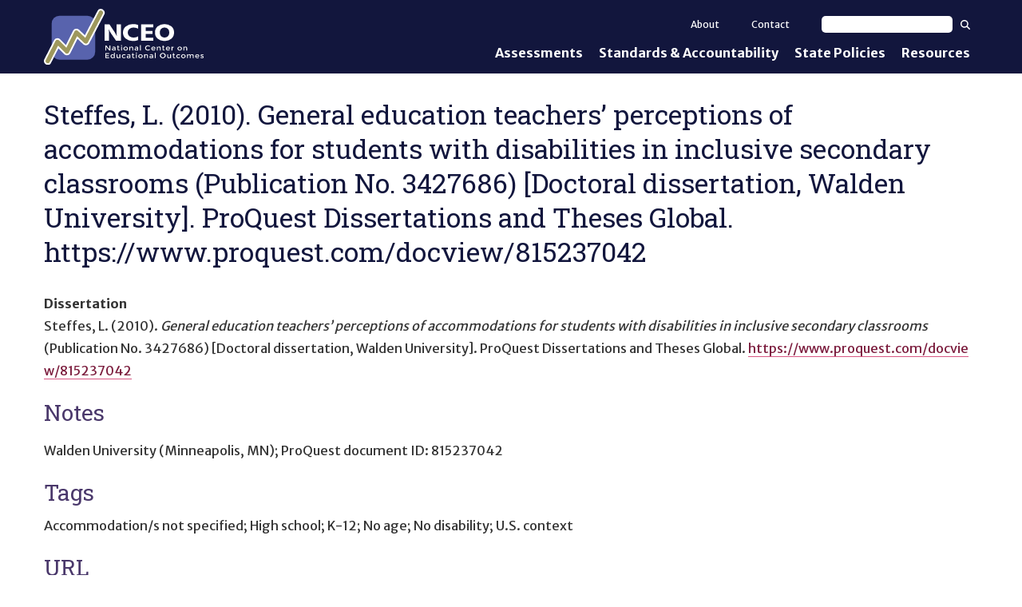

--- FILE ---
content_type: text/html; charset=utf-8
request_url: https://nceo.info/references/thesis/12116
body_size: 9127
content:
<!DOCTYPE html><html lang="en-US" itemscope="" itemType="http://schema.org/Article" prefix="og: http://ogp.me/ns#" class="site-nceo page-type-citation"><head><meta charSet="utf-8"/><meta name="viewport" content="width=device-width, initial-scale=1, shrink-to-fit=no, viewport-fit=cover"/><meta name="theme-color" content="#000000"/><title data-rh="true">Steffes, L. (2010). General education teachers’ perceptions of accommodations for students with disabilities in inclusive secondary classrooms (Publication No. 3427686) [Doctoral dissertation, Walden University]. ProQuest Dissertations and Theses Global. https://www.proquest.com/docview/815237042 | NCEO</title><meta data-rh="true" property="og:url" content="https://nceo.info/references/thesis/12116"/><meta data-rh="true" content="article" property="og:type"/><meta data-rh="true" content="summary" name="twitter:card"/><meta data-rh="true" content="Steffes, L. (2010). General education teachers’ perceptions of accommodations for students with disabilities in inclusive secondary classrooms (Publication No. 3427686) [Doctoral dissertation, Walden University]. ProQuest Dissertations and Theses Global. https://www.proquest.com/docview/815237042" name="twitter:title"/><meta data-rh="true" content="Steffes, L. (2010). General education teachers’ perceptions of accommodations for students with disabilities in inclusive secondary classrooms (Publication No. 3427686) [Doctoral dissertation, Walden University]. ProQuest Dissertations and Theses Global. https://www.proquest.com/docview/815237042" property="og:title"/><meta data-rh="true" content="Steffes, L. (2010). General education teachers’ perceptions of accommodations for students with disabilities in inclusive secondary classrooms (Publication No. 3427686) [Doctoral dissertation, Walden University]. ProQuest Dissertations and Theses Global. https://www.proquest.com/docview/815237042" itemProp="name"/><link data-rh="true" rel="shortcut icon" href="https://ici-s.umn.edu/b6/f4/a1/48/f6/47/15/ed/a1/ba/53/42/39/a8/93/ca/35e4e7bfacc4460cdd3eb15706af9e09.ico"/><link data-rh="true" href="https://fonts.googleapis.com/css?family=Open+Sans:400,400i,700,700i|Merriweather+Sans:400,700|Roboto+Slab" rel="stylesheet"/><link data-rh="true" href="/static/css/styles.d2575fa0f19fccefed3b.css" rel="stylesheet"/><link data-rh="true" href="/static/css/bootstrap.f8808734c35e6d24d44f.css" rel="stylesheet"/><link data-rh="true" href="/static/css/style.68fbcbf7d21438de5cc4.css" rel="stylesheet"/><link data-rh="true" href="/static/css/style.cc7e22a7df5b970f0fd0.css" rel="stylesheet"/><style data-emotion="ici 1ios3e0 1xa6fho 1lmnzn3 ej0cmx eivff4">.ici-1ios3e0{display:none;}body[data-external-links] .ici-1ios3e0{display:block;max-width:1200px;padding:0 15px;margin:25px auto;}body[data-external-links] .ici-1ios3e0 >p{padding-bottom:1px;border-bottom:1px solid #dedede;}@media print{body[data-external-links] .ici-1ios3e0{display:none;}}.ici-1xa6fho{display:-webkit-box;display:-webkit-flex;display:-ms-flexbox;display:flex;}.ici-1xa6fho:last-child{margin-bottom:0;}.ici-1lmnzn3{padding-right:1ch;}.ici-1lmnzn3 >img{height:2em;}.ici-ej0cmx{font-size:0.8em;color:#555;}.ici-eivff4{display:none;}</style></head><body class="path-bibcite"><noscript>You need to enable JavaScript to run this app.</noscript><div id="root"><a class="sr-only sr-only-focusable" href="#main-content">Skip to main content</a><div class="nceo-header-bar"><div class="nceo-header-wrapper"><header role="banner" class="nceo-header"><a title="Home" rel="home" href="/"><img src="https://files.nceo.info/files/mFkjcEPEnj/nceo-wordmark?preferredLocale=en-US" alt="National Center on Educational Outcomes Homepage." class="img-responsive" style="max-width:100%;height:auto"/></a></header><nav role="navigation" class="nceo-navigation-wrapper"><button class="btn btn-default nav-tog" type="button" aria-expanded="false">Show<!-- --> Menu</button><div class="nceo-navigation"><ul><li class=""><a href="/Assessments">Assessments</a><div class="nceo-flyout"><ul><li class=""><a href="/Assessments/general_assessment">General Assessments</a></li><li class=""><a href="/Assessments/aa-aas">Alternate Assessments: AA-AAAS</a></li><li class=""><a href="/Assessments/elp_assessment">English Language Proficiency (ELP) Assessments</a></li><li class=""><a href="/Assessments/alternate_elp_assessment">Alternate ELP Assessments: Alt-ELP</a></li><li class=""><a href="/Assessments/formative">Interim, Formative, and Diagnostic Assessments </a></li><li class=""><a href="/Assessments/accessibility-and-accommodations">Accessibility &amp; Accommodations</a></li><li class=""><a href="/Assessments/universal_design">Universal Design of Assessments</a></li></ul></div></li><li class=""><a href="/standards_and_accountability">Standards &amp; Accountability</a><div class="nceo-flyout"><ul><li class=""><a href="/standards_and_accountability/academic-content-standards">Academic Content Standards</a></li><li class=""><a href="/standards_and_accountability/elp-standards">English Language Proficiency Standards</a></li><li class=""><a href="/standards_and_accountability/accountability">Accountability</a></li><li class=""><a href="/standards_and_accountability/graduation-requirements">Graduation Requirements</a></li><li class=""><a href="/standards_and_accountability/standards_based_iep">Standards-Based IEPs</a></li></ul></div></li><li class=""><a href="/state_policies">State Policies</a></li><li class=""><a href="/Resources">Resources</a></li></ul><div class="nceo-secondary-nav"><a href="/About">About</a><a href="/contact">Contact</a><form action="/Resources" method="GET"><label><span class="sr-only">Search text</span><input type="text" name="text"/></label><button type="submit"><svg aria-hidden="true" focusable="false" data-prefix="fas" data-icon="magnifying-glass" class="svg-inline--fa fa-magnifying-glass " role="img" xmlns="http://www.w3.org/2000/svg" viewBox="0 0 512 512"><path fill="currentColor" d="M416 208c0 45.9-14.9 88.3-40 122.7L502.6 457.4c12.5 12.5 12.5 32.8 0 45.3s-32.8 12.5-45.3 0L330.7 376c-34.4 25.2-76.8 40-122.7 40C93.1 416 0 322.9 0 208S93.1 0 208 0S416 93.1 416 208zM208 352a144 144 0 1 0 0-288 144 144 0 1 0 0 288z"></path></svg><span class="sr-only">Search</span></button></form></div></div></nav></div></div><div class="main-container container-fluid"><div class="row"><main role="main" id="main-content"><article class="col-sm-12"><div></div><div class="region region-title"><h1 style="outline:none" tabindex="-1" class="page-header"><span class="">Steffes, L. (2010). General education teachers’ perceptions of accommodations for students with disabilities in inclusive secondary classrooms (Publication No. 3427686) [Doctoral dissertation, Walden University]. ProQuest Dissertations and Theses Global. https://www.proquest.com/docview/815237042</span></h1></div><strong>Dissertation</strong><div class="csl-entry">Steffes, L. (2010). <em><span class="citeproc-title" id="citetitle-5975759f-ab32-45a1-8d36-3d94a4172d53">General education teachers’ perceptions of accommodations for students with disabilities in inclusive secondary classrooms</span></em> (Publication No. 3427686) [Doctoral dissertation, Walden University]. ProQuest Dissertations and Theses Global. <a href="https://www.proquest.com/docview/815237042" class="citeproc-URL" aria-labelledby="citetitle-5975759f-ab32-45a1-8d36-3d94a4172d53">https://www.proquest.com/docview/815237042</a></div><h2>Notes</h2><div><p>Walden University (Minneapolis, MN); ProQuest document ID: 815237042</p></div><h2>Tags</h2><div>Accommodation/s not specified; High school; K-12; No age; No disability; U.S. context</div><h2>URL</h2><div>https://www.proquest.com/docview/815237042</div><h2>Summary</h2><h3>Accommodation</h3><div><p>Secondary education teachers’ perceptions of accommodations for students with learning disabilities, specifically related to their ability to implement these accommodations, were examined.</p></div><h3>Participants</h3><div><p>Eight general education English and mathematics teachers from Colorado (U.S.) participated. Teachers came from both rural and urban areas, and their years of teaching experience ranged from 3–19 years.</p></div><h3>Dependent Variable</h3><div><p>Three interviews were conducted to better understand teachers’ experiences of implementing accommodations. The first interview focused on each participant&#x27;s teaching background, experiences, and perspectives about implementing accommodations. The second interview focused on how accommodations were implemented, as well as supports and barriers to this process. The third interview served as a reflective session for teachers to better understand their feelings on this topic.</p></div><h3>Findings</h3><div><p>Teachers expressed a need for more communication from special education case managers, more self-advocacy from students, further professional development around accommodations, support from school staff in the implementation process, readily available accommodations to pull from, and better communication about available accommodations.</p></div></article></main></div></div><div class="ici-1ios3e0"><p>Icon(s) used on this page:</p><dl class="ici-1xa6fho"><dt class="ici-1lmnzn3"><img src="https://files.nceo.info/files/4h4HjX9-GC/linked-external?preferredLocale=en-US" alt="External Link Indicator Icon"/></dt><dd class="ici-ej0cmx"><span id="external-link-note" class="ici-eivff4">Opens an external site or resource</span>Opens an external site or resource -- We are committed to digital accessibility for all. Please be aware you are navigating to an external site that may not adhere to our accessibility standards.</dd></dl></div><footer><div class="nceo-footer"><div class="main-container container-fluid"><div class="row"><h2 class="sr-only">Site Footer</h2><div class="col-sm-4 col-xs-6"><h3>Contact Us</h3><p><a href="tel:+16126261530">612-626-1530</a></p><p><a href="mailto:nceo@umn.edu">nceo@umn.edu</a></p><img src="/static/media/cehd.4d281d023d1ff0e941d5.svg" alt="College of Education and Human Development at the University of Minnesota. Driven to Discover (SM)." class="nceo-cehd"/></div><div class="col-sm-4 col-xs-6 links-column"><h3 class="sr-only">Quick Links</h3><ul><li><a href="/">Home</a></li><li><a href="/About">About NCEO</a></li><li><a href="https://youtu.be/I5CXeZAJAEI">Welcome to NCEO (Video)</a></li><li><a href="/About/staff">Staff</a></li></ul><h3>Follow Us</h3><ul class="nceo-follow"><li><a href="https://www.facebook.com/NationalCenteronEducationalOutcomes/" target="_blank" rel="noopener noreferrer" class="btn-facebook"><svg aria-hidden="true" focusable="false" data-prefix="fab" data-icon="square-facebook" class="svg-inline--fa fa-square-facebook " role="img" xmlns="http://www.w3.org/2000/svg" viewBox="0 0 448 512"><path fill="currentColor" d="M64 32C28.7 32 0 60.7 0 96V416c0 35.3 28.7 64 64 64h98.2V334.2H109.4V256h52.8V222.3c0-87.1 39.4-127.5 125-127.5c16.2 0 44.2 3.2 55.7 6.4V172c-6-.6-16.5-1-29.6-1c-42 0-58.2 15.9-58.2 57.2V256h83.6l-14.4 78.2H255V480H384c35.3 0 64-28.7 64-64V96c0-35.3-28.7-64-64-64H64z"></path></svg><span class="sr-only">Follow us on Facebook.</span></a></li><li><a href="https://twitter.com/NCEOinfo" target="_blank" rel="noopener noreferrer" class="btn-twitter"><svg aria-hidden="true" focusable="false" data-prefix="fab" data-icon="square-twitter" class="svg-inline--fa fa-square-twitter " role="img" xmlns="http://www.w3.org/2000/svg" viewBox="0 0 448 512"><path fill="currentColor" d="M64 32C28.7 32 0 60.7 0 96V416c0 35.3 28.7 64 64 64H384c35.3 0 64-28.7 64-64V96c0-35.3-28.7-64-64-64H64zM351.3 199.3v0c0 86.7-66 186.6-186.6 186.6c-37.2 0-71.7-10.8-100.7-29.4c5.3 .6 10.4 .8 15.8 .8c30.7 0 58.9-10.4 81.4-28c-28.8-.6-53-19.5-61.3-45.5c10.1 1.5 19.2 1.5 29.6-1.2c-30-6.1-52.5-32.5-52.5-64.4v-.8c8.7 4.9 18.9 7.9 29.6 8.3c-9-6-16.4-14.1-21.5-23.6s-7.8-20.2-7.7-31c0-12.2 3.2-23.4 8.9-33.1c32.3 39.8 80.8 65.8 135.2 68.6c-9.3-44.5 24-80.6 64-80.6c18.9 0 35.9 7.9 47.9 20.7c14.8-2.8 29-8.3 41.6-15.8c-4.9 15.2-15.2 28-28.8 36.1c13.2-1.4 26-5.1 37.8-10.2c-8.9 13.1-20.1 24.7-32.9 34c.2 2.8 .2 5.7 .2 8.5z"></path></svg><span class="sr-only">Follow us on Twitter.</span></a></li><li><a href="https://www.youtube.com/channel/UCnvPMaguIvwYqWrBSgZKlUA" target="_blank" rel="noopener noreferrer" class="btn-youtube"><svg aria-hidden="true" focusable="false" data-prefix="fab" data-icon="square-youtube" class="svg-inline--fa fa-square-youtube " role="img" xmlns="http://www.w3.org/2000/svg" viewBox="0 0 448 512"><path fill="currentColor" d="M282 256.2l-95.2-54.1V310.3L282 256.2zM384 32H64C28.7 32 0 60.7 0 96V416c0 35.3 28.7 64 64 64H384c35.3 0 64-28.7 64-64V96c0-35.3-28.7-64-64-64zm14.4 136.1c7.6 28.6 7.6 88.2 7.6 88.2s0 59.6-7.6 88.1c-4.2 15.8-16.5 27.7-32.2 31.9C337.9 384 224 384 224 384s-113.9 0-142.2-7.6c-15.7-4.2-28-16.1-32.2-31.9C42 315.9 42 256.3 42 256.3s0-59.7 7.6-88.2c4.2-15.8 16.5-28.2 32.2-32.4C110.1 128 224 128 224 128s113.9 0 142.2 7.7c15.7 4.2 28 16.6 32.2 32.4z"></path></svg><span class="sr-only">Follow us on YouTube.</span></a></li><li><a href="https://www.linkedin.com/company/national-center-on-educational-outcomes-nceo" target="_blank" rel="noopener noreferrer" class="btn-linkedin"><svg aria-hidden="true" focusable="false" data-prefix="fab" data-icon="linkedin" class="svg-inline--fa fa-linkedin " role="img" xmlns="http://www.w3.org/2000/svg" viewBox="0 0 448 512"><path fill="currentColor" d="M416 32H31.9C14.3 32 0 46.5 0 64.3v383.4C0 465.5 14.3 480 31.9 480H416c17.6 0 32-14.5 32-32.3V64.3c0-17.8-14.4-32.3-32-32.3zM135.4 416H69V202.2h66.5V416zm-33.2-243c-21.3 0-38.5-17.3-38.5-38.5S80.9 96 102.2 96c21.2 0 38.5 17.3 38.5 38.5 0 21.3-17.2 38.5-38.5 38.5zm282.1 243h-66.4V312c0-24.8-.5-56.7-34.5-56.7-34.6 0-39.9 27-39.9 54.9V416h-66.4V202.2h63.7v29.2h.9c8.9-16.8 30.6-34.5 62.9-34.5 67.2 0 79.7 44.3 79.7 101.9V416z"></path></svg><span class="sr-only">Follow us on YouTube.</span></a></li></ul><h3><a href="/About/funding-source">Funding Source</a></h3></div><div class="col-sm-4 col-xs-12 nceo-subscribe"><h3>Subscribe For NCEO Updates</h3><form action="//nceo.us5.list-manage.com/subscribe/post?u=9088fb909b2010d6a158cc9fe&amp;id=566a9b1aeb" method="post" target="_blank"><div class="nceo-subscribe-name"><label><span>First Name </span><input type="text" name="FNAME"/></label><label><span>Last Name </span><input type="text" name="LNAME"/></label></div><label><span>Email Address (required)</span><input type="email" name="EMAIL" required=""/></label><div class="sr-only" aria-hidden="true"><input type="text" name="b_9088fb909b2010d6a158cc9fe_566a9b1aeb" tabindex="-1" value=""/></div><button type="submit" value="Subscribe" name="subscribe">Subscribe</button></form></div></div></div></div><div class="nceo-copyright-css"><div class="main-container container-fluid">© <!-- -->2026<!-- --> Regents of the University of Minnesota. All rights reserved. The University of Minnesota is an equal opportunity educator and employer. <a href="https://privacy.umn.edu">Privacy Statement</a></div></div></footer></div><div id="__ICI_INIT" style="display:none">{&quot;isDev&quot;:false,&quot;site&quot;:&quot;nceo.info&quot;,&quot;shortSite&quot;:&quot;nceo&quot;,&quot;matomoId&quot;:16,&quot;iciHosts&quot;:[&quot;addm.umn.edu&quot;,&quot;checkandconnect.com&quot;,&quot;checkandconnect.org&quot;,&quot;checkandconnect.umn.edu&quot;,&quot;dsws.umn.edu&quot;,&quot;etc.umn.edu&quot;,&quot;files.nceo.info&quot;,&quot;files.tiescenter.org&quot;,&quot;gathering.umn.edu&quot;,&quot;globalinclusion.org&quot;,&quot;ici-s.umn.edu&quot;,&quot;intersectingart.umn.edu&quot;,&quot;lend.umn.edu&quot;,&quot;nceo.info&quot;,&quot;reinventingquality.org&quot;,&quot;risp.umn.edu&quot;,&quot;rtcom.umn.edu&quot;,&quot;selfadvocacyonline.org&quot;,&quot;teleoutreach.umn.edu&quot;,&quot;tiescenter.org&quot;,&quot;nceo.umn.edu&quot;,&quot;nceotacenter.org&quot;],&quot;loadDevLocales&quot;:false}</div><script type="text/javascript">var _paq=_paq||[];_paq.push(["trackPageView"]);_paq.push(["enableLinkTracking"]);_paq.push(["setTrackerUrl","https://stats.ici.umn.edu/matomo.php"]);_paq.push(["setSiteId",16]);var b=document.createElement("script");b.src="https://stats.ici.umn.edu/matomo.js";b.id="matomo-script";b.async=!0;document.body.appendChild(b);!function(){"use strict";var e={},t={};function a(n){var f=t[n];if(void 0!==f)return f.exports;var r=t[n]={id:n,loaded:!1,exports:{}};return e[n].call(r.exports,r,r.exports,a),r.loaded=!0,r.exports}a.m=e,function(){var e=[];a.O=function(t,n,f,r){if(!n){var c=1/0;for(b=0;b<e.length;b++){n=e[b][0],f=e[b][1],r=e[b][2];for(var o=!0,d=0;d<n.length;d++)(!1&r||c>=r)&&Object.keys(a.O).every((function(e){return a.O[e](n[d])}))?n.splice(d--,1):(o=!1,r<c&&(c=r));if(o){e.splice(b--,1);var i=f();void 0!==i&&(t=i)}}return t}r=r||0;for(var b=e.length;b>0&&e[b-1][2]>r;b--)e[b]=e[b-1];e[b]=[n,f,r]}}(),a.n=function(e){var t=e&&e.__esModule?function(){return e.default}:function(){return e};return a.d(t,{a:t}),t},function(){var e,t=Object.getPrototypeOf?function(e){return Object.getPrototypeOf(e)}:function(e){return e.__proto__};a.t=function(n,f){if(1&f&&(n=this(n)),8&f)return n;if("object"===typeof n&&n){if(4&f&&n.__esModule)return n;if(16&f&&"function"===typeof n.then)return n}var r=Object.create(null);a.r(r);var c={};e=e||[null,t({}),t([]),t(t)];for(var o=2&f&&n;"object"==typeof o&&!~e.indexOf(o);o=t(o))Object.getOwnPropertyNames(o).forEach((function(e){c[e]=function(){return n[e]}}));return c.default=function(){return n},a.d(r,c),r}}(),a.d=function(e,t){for(var n in t)a.o(t,n)&&!a.o(e,n)&&Object.defineProperty(e,n,{enumerable:!0,get:t[n]})},a.f={},a.e=function(e){return Promise.all(Object.keys(a.f).reduce((function(t,n){return a.f[n](e,t),t}),[]))},a.u=function(e){return"static/js/"+({1708:"intlDisplay",3461:"polyfills",5053:"baseIntl",7112:"polyfill-full-en"}[e]||e)+"."+{71:"96e58274d5388526bb73",176:"02c19d6d016e35adaca7",526:"c144ef6642c114f5e667",743:"b631128a9f7bf6ff99ec",1047:"4d13d8cf92365215bd2f",1054:"18cde7717e4cbdf37d79",1275:"0bd65d709c238a30fe8f",1482:"f203ce9b75951584f183",1545:"1684b77fe9fd704e4553",1654:"7799265eb5318a77867a",1682:"bdf601c163f4abaff879",1708:"7c037e7f86af5dde5d24",1949:"03d3fe5d03e864c5683a",1996:"5ddb4a812d3e693a208e",2018:"d3f4adfe035dd1ee35c6",2257:"1094e3c28fd1c62ab32f",2338:"b346c91d0dc48815f40b",2401:"617f6145cb4c2c50141a",3062:"10336d04a22d3c5d3386",3438:"11dfd4b987cf15c6fee6",3461:"28e3f48ab5487db9c410",3467:"30788582e22d09b297d4",3488:"5a7084a7a24eaf573c83",3883:"ef38347bbc026fa98669",4436:"673dc99eb9de706a498b",4441:"d7ec9c88912f207495c2",4488:"7641adc2b60af902f79b",4528:"585d1ef64dd7612f5c62",4881:"754258a23cf24bbd7da6",5053:"d73fc48c81984269fe05",5230:"04af5bf1e5ef4ea9bf66",5313:"cc1b009347cc67ea4a62",5383:"8a5aeee38144c53922c8",5464:"6bbb230005e98adc7554",5482:"a9c2c42ec67ab9e8e265",5495:"3b1d9581b76dacc8327d",5526:"1493eb1059411247740b",5555:"22776777e0c10e78134a",5572:"cc31cb594d8cc3440f9e",6078:"a6d4f2265c363ebc0133",6414:"8bffe56d2ab06d5d5d6a",6418:"0e6854b61fe6f75d32b2",6489:"2fcafbbcd34d617313a4",6551:"d5472a8e8786a25c67b3",6558:"5cfd51407cfe538ebb78",6884:"5ed7b16acc89ee50c481",7033:"8e72ee3167e84dfb09e2",7055:"88fb61eac958cef694d3",7112:"fc9b585617a0bb8ad16a",7169:"89974748fcb010690cad",7422:"9ee422b2e05c45088770",7457:"b58865f9b1b990c72495",7552:"429c47dade34e936a586",7682:"539b9e95d844a2cb029f",8042:"45386202ac3a0f2ca758",8061:"3f0843bf884ac3443719",8263:"5719a7568fa1c019a713",8406:"c089d512ebd749ba39ef",8508:"75e0e66a515b1924ecc9",8791:"569905ec5e7f83111a55",9106:"572499b900448a931dd2",9268:"6ca1cab5c3907d71c9f7",9543:"91022eaa99284a9d8f64",9795:"138be8ed077989b9c573"}[e]+".chunk.js"},a.g=function(){if("object"===typeof globalThis)return globalThis;try{return this||new Function("return this")()}catch(e){if("object"===typeof window)return window}}(),a.o=function(e,t){return Object.prototype.hasOwnProperty.call(e,t)},function(){var e={},t="@umn-ici/ici-site-builder:";a.l=function(n,f,r,c){if(e[n])e[n].push(f);else{var o,d;if(void 0!==r)for(var i=document.getElementsByTagName("script"),b=0;b<i.length;b++){var u=i[b];if(u.getAttribute("src")==n||u.getAttribute("data-webpack")==t+r){o=u;break}}o||(d=!0,(o=document.createElement("script")).charset="utf-8",o.timeout=120,a.nc&&o.setAttribute("nonce",a.nc),o.setAttribute("data-webpack",t+r),o.src=n),e[n]=[f];var l=function(t,a){o.onerror=o.onload=null,clearTimeout(s);var f=e[n];if(delete e[n],o.parentNode&&o.parentNode.removeChild(o),f&&f.forEach((function(e){return e(a)})),t)return t(a)},s=setTimeout(l.bind(null,void 0,{type:"timeout",target:o}),12e4);o.onerror=l.bind(null,o.onerror),o.onload=l.bind(null,o.onload),d&&document.head.appendChild(o)}}}(),a.r=function(e){"undefined"!==typeof Symbol&&Symbol.toStringTag&&Object.defineProperty(e,Symbol.toStringTag,{value:"Module"}),Object.defineProperty(e,"__esModule",{value:!0})},a.nmd=function(e){return e.paths=[],e.children||(e.children=[]),e},a.j=9121,a.p="/",function(){a.b=document.baseURI||self.location.href;var e={9121:0};a.f.j=function(t,n){var f=a.o(e,t)?e[t]:void 0;if(0!==f)if(f)n.push(f[2]);else if(9121!=t){var r=new Promise((function(a,n){f=e[t]=[a,n]}));n.push(f[2]=r);var c=a.p+a.u(t),o=new Error;a.l(c,(function(n){if(a.o(e,t)&&(0!==(f=e[t])&&(e[t]=void 0),f)){var r=n&&("load"===n.type?"missing":n.type),c=n&&n.target&&n.target.src;o.message="Loading chunk "+t+" failed.\n("+r+": "+c+")",o.name="ChunkLoadError",o.type=r,o.request=c,f[1](o)}}),"chunk-"+t,t)}else e[t]=0},a.O.j=function(t){return 0===e[t]};var t=function(t,n){var f,r,c=n[0],o=n[1],d=n[2],i=0;if(c.some((function(t){return 0!==e[t]}))){for(f in o)a.o(o,f)&&(a.m[f]=o[f]);if(d)var b=d(a)}for(t&&t(n);i<c.length;i++)r=c[i],a.o(e,r)&&e[r]&&e[r][0](),e[r]=0;return a.O(b)},n=self.webpackChunk_umn_ici_ici_site_builder=self.webpackChunk_umn_ici_ici_site_builder||[];n.forEach(t.bind(null,0)),n.push=t.bind(null,n.push.bind(n))}()}();</script><script src="/static/js/client.2479157f239aedb06167.js"></script></body></html>

--- FILE ---
content_type: text/css; charset=UTF-8
request_url: https://nceo.info/static/css/style.cc7e22a7df5b970f0fd0.css
body_size: 3338
content:
#root{display:flex;flex-direction:column;min-height:100vh}#root>.main-container{flex:1 0 auto;width:100%}h1,h2,h3,h4,h5,h6{color:#4c5493}h1{color:#12163d}h2{color:#4a386b}.main-container a{border:solid #d95784;border-width:0 0 1px;color:#7b1c3d}.main-container a:visited{color:#7b1c3d}.main-container a:focus,.main-container a:hover{border-color:#7b1c3d;color:#7b1c3d}.pagination>li a,.pagination>li a:focus,.pagination>li a:hover,.pagination>li span,.pagination>li span:focus,.pagination>li span:hover{color:#7b1c3d}.pagination>li.active>a,.pagination>li.active>a:focus,.pagination>li.active>a:hover,.pagination>li.active>span,.pagination>li.active>span:focus,.pagination>li.active>span:hover{background-color:#7b1c3d;border-color:#7b1c3d;color:#fff}.nceo-header-bar{background-color:#12163d;color:#fff;margin-bottom:3rem;padding:1rem 0;width:100%}.nceo-header-wrapper{align-items:stretch;display:flex;flex-direction:row;justify-content:space-between;margin:0 auto;max-width:1200px;padding:env(safe-area-inset-top) 15px 0}.nceo-header-wrapper>header{align-self:center;display:flex;flex:0 1 auto;flex-direction:column;justify-content:center;max-width:50%}@media only screen and (min-width:768px){.nceo-header-wrapper>header{max-width:33%}}.nceo-header-wrapper>header img{max-height:7rem}.nceo-header-wrapper>nav{align-items:center;display:flex;flex:1 1 auto;justify-content:flex-end}.nceo-header-wrapper,.nceo-header-wrapper>nav{flex-wrap:wrap}@media only screen and (min-width:768px){.nceo-header-wrapper,.nceo-header-wrapper>nav{flex-wrap:nowrap}.nceo-navigation-wrapper .nav-tog{display:none}}@media only screen and (max-width:767px){.nceo-navigation-wrapper button.nav-tog{position:absolute;right:15px;top:20px}.nceo-navigation-wrapper .nav-tog[aria-expanded=true]+.nceo-navigation{display:block;padding-top:20px}.nceo-navigation-wrapper .nav-tog[aria-expanded=true]+.nceo-navigation>ul{display:flex;flex-wrap:wrap}.nceo-navigation-wrapper .nav-tog[aria-expanded=true]+.nceo-navigation>ul>li{flex:1 1 50%;margin-bottom:1.5em}.nceo-navigation-wrapper .nav-tog[aria-expanded=true]+.nceo-navigation>ul>li>a{font-weight:700}.nceo-navigation-wrapper .nav-tog[aria-expanded=true]+.nceo-navigation .nceo-flyout{min-width:200px;overflow-y:hidden;padding-bottom:.5rem;padding-top:.5rem}.nceo-navigation-wrapper .nav-tog[aria-expanded=true]+.nceo-navigation .nceo-flyout li{padding-bottom:.5rem;padding-top:.5rem}.nceo-navigation-wrapper .nav-tog[aria-expanded=true]+.nceo-navigation .nceo-flyout li a{position:relative}.nceo-navigation-wrapper .nav-tog[aria-expanded=true]+.nceo-navigation .nceo-flyout li a:after,.nceo-navigation-wrapper .nav-tog[aria-expanded=true]+.nceo-navigation .nceo-flyout li a:before{background-color:silver;bottom:calc(50% - 1px);content:"";display:block;left:-10px;position:absolute}.nceo-navigation-wrapper .nav-tog[aria-expanded=true]+.nceo-navigation .nceo-flyout li a:before{height:1000px;width:1px}.nceo-navigation-wrapper .nav-tog[aria-expanded=true]+.nceo-navigation .nceo-flyout li a:after{height:1px;width:5px}.nceo-navigation-wrapper .nav-tog[aria-expanded=true]+.nceo-navigation .nceo-secondary-nav{display:flex;flex-direction:row;flex-wrap:wrap}.nceo-navigation-wrapper .nav-tog[aria-expanded=true]+.nceo-navigation .nceo-secondary-nav a,.nceo-navigation-wrapper .nav-tog[aria-expanded=true]+.nceo-navigation .nceo-secondary-nav form{margin-bottom:1rem}.nceo-navigation-wrapper .nav-tog[aria-expanded=true]+.nceo-navigation .nceo-secondary-nav a{display:inline-block;flex:1 1 33%;font-weight:700;padding:0 1.5rem}.nceo-navigation-wrapper .nav-tog[aria-expanded=true]+.nceo-navigation .nceo-secondary-nav form{flex:1 0 100%;padding:0}.nceo-navigation-wrapper .nav-tog[aria-expanded=true]+.nceo-navigation .nceo-secondary-nav form label,.nceo-navigation-wrapper .nav-tog[aria-expanded=true]+.nceo-navigation .nceo-secondary-nav form label input{flex-grow:1}}.nceo-navigation{background-color:#12163d;color:#fff;display:none;flex:1 1 auto;flex-direction:column}.nceo-navigation a{color:#fff}.nceo-navigation .nceo-secondary-nav{display:flex;flex-direction:column}.nceo-navigation .nceo-secondary-nav>a{display:block;padding:0 2rem}.nceo-navigation .nceo-secondary-nav form,.nceo-navigation .nceo-secondary-nav label{align-items:flex-end;display:flex;flex-direction:row;padding:0 1rem}.nceo-navigation .nceo-secondary-nav label{justify-content:space-around;margin:0}.nceo-navigation .nceo-secondary-nav button{background:none;border:none;margin:0;padding:0}.nceo-navigation .nceo-secondary-nav input{background-color:#fff;border:none;border-radius:.5rem;color:#000;margin:0;padding:0 .5rem}.nceo-navigation li,.nceo-navigation ul{list-style:none;margin:0;padding:0}.nceo-navigation li{line-height:1.3;padding:0 1.5rem}@media only screen and (min-width:768px){.nceo-navigation{align-items:flex-end;display:flex;flex-direction:column-reverse;justify-content:flex-end;position:static}.nceo-navigation .nceo-secondary-nav{align-items:flex-end;flex-direction:row;font-size:1.2rem;justify-content:space-between;padding:1rem 0}.nceo-navigation li{padding:.5rem 1rem}.nceo-navigation ul{display:flex;flex-direction:row;font-weight:700;justify-content:space-between}.nceo-navigation ul .nceo-flyout{position:relative}.nceo-navigation ul ul{background-color:#4a386b;flex-direction:column;font-weight:400;height:0;left:0;max-width:250px;overflow:hidden;position:absolute;top:0;width:-moz-max-content;width:max-content;z-index:100}.nceo-navigation ul ul a{display:block;padding-left:.3em;padding-right:.3em}.nceo-navigation ul ul li{padding:.5rem}.nceo-navigation>ul>li.is-active{background-color:#fff;border-radius:.5rem}.nceo-navigation>ul>li.is-active>a{color:#4a386b}.nceo-navigation .focus-within>.nceo-flyout ul,.nceo-navigation li:hover>.nceo-flyout ul{border-radius:.5rem;box-shadow:3px 3px 5px 0 rgba(74,56,107,.6);display:block;height:auto;overflow:visible;top:5px}.nceo-navigation .focus-within>.nceo-flyout ul:before,.nceo-navigation li:hover>.nceo-flyout ul:before{border-bottom:8px solid #4a386b;border-left:6px solid transparent;border-right:6px solid transparent;content:"";display:block;height:0;left:1.75rem;position:absolute;top:-8px;width:0}.nceo-navigation .focus-within>.nceo-flyout ul:after,.nceo-navigation li:hover>.nceo-flyout ul:after{background-color:transparent;content:"";display:block;height:8px;position:absolute;top:-8px;width:100%}.nceo-navigation ul>li:nth-last-child(-n+3) ul{left:auto;right:0}.nceo-navigation ul>li:nth-last-child(-n+3).focus-within>.nceo-flyout ul:before,.nceo-navigation ul>li:nth-last-child(-n+3):hover>.nceo-flyout ul:before{left:auto;right:1.75rem}}.nceo-copyright-css,.nceo-footer{background-color:#4a386b;color:#fff;font-size:1.25rem;margin:5rem 0 0;padding:1rem 0 2rem;width:100%}.nceo-copyright-css h1,.nceo-copyright-css h2,.nceo-copyright-css h3,.nceo-copyright-css h4,.nceo-copyright-css h5,.nceo-copyright-css h6,.nceo-footer h1,.nceo-footer h2,.nceo-footer h3,.nceo-footer h4,.nceo-footer h5,.nceo-footer h6{color:#fff;font-size:1.5rem}.nceo-copyright-css a,.nceo-footer a{border-width:0}.nceo-copyright-css a,.nceo-copyright-css a:focus,.nceo-copyright-css a:hover,.nceo-copyright-css a:visited,.nceo-footer a,.nceo-footer a:focus,.nceo-footer a:hover,.nceo-footer a:visited{border-color:#fff;color:#fff}.nceo-copyright-css a:focus,.nceo-copyright-css a:hover,.nceo-footer a:focus,.nceo-footer a:hover{border-bottom-width:1px}.nceo-copyright-css li,.nceo-copyright-css ul,.nceo-footer li,.nceo-footer ul{list-style:none;margin:0;padding:0}.nceo-copyright-css p,.nceo-footer p{margin:0}.nceo-copyright-css .links-column,.nceo-footer .links-column{margin-top:20px}.nceo-copyright-css .links-column h3,.nceo-footer .links-column h3{margin-bottom:0}.nceo-copyright-css .nceo-follow,.nceo-footer .nceo-follow{display:flex;flex-direction:row;font-size:2rem;justify-content:flex-start}.nceo-copyright-css .nceo-follow li,.nceo-footer .nceo-follow li{margin-right:1rem}.nceo-copyright-css .nceo-cehd,.nceo-footer .nceo-cehd{height:75px;margin:2rem 0;max-width:100%;width:auto}.nceo-copyright-css .staff-login,.nceo-footer .staff-login{margin-top:2rem}.nceo-copyright-css .staff-login h3,.nceo-footer .staff-login h3{margin:0}@media(min-width:768px){.nceo-copyright-css .staff-login,.nceo-footer .staff-login{margin:0;position:absolute;right:15px;top:0}}.nceo-subscribe form{align-items:stretch;max-width:400px;position:relative}.nceo-subscribe form,.nceo-subscribe form .nceo-subscribe-name{display:flex;flex-direction:column;justify-content:space-between}@media only screen and (min-width:30em){.nceo-subscribe form .nceo-subscribe-name{flex-direction:row}}.nceo-subscribe form label{align-items:stretch;display:flex;flex:1 1 auto;flex-direction:column}.nceo-subscribe form button,.nceo-subscribe form label{margin-top:1rem}.nceo-subscribe form button:first-child,.nceo-subscribe form label:first-child{margin-top:0}@media only screen and (min-width:30em){.nceo-subscribe form .nceo-subscribe-name label{margin-left:1rem;margin-top:0}.nceo-subscribe form .nceo-subscribe-name label:first-child{margin-left:0}}.nceo-subscribe form button,.nceo-subscribe form input{border-radius:1rem;border-style:solid;border-width:1px;box-shadow:none;width:100%}.nceo-subscribe form input{background-color:#4a386b;border-color:#fff;box-shadow:none;padding:0 1rem}.nceo-subscribe form button{background-color:#7b1c3d;border-color:#7b1c3d}.nceo-copyright-css{background-color:#4c5493;color:#fff;font-size:.8rem;margin:0;padding:1.5rem 0;width:100%}@supports(padding:max(0px)){.nceo-copyright-css{padding-bottom:max(1.5rem,env(safe-area-inset-top))}#root>.container-fluid,.nceo-copyright-css>.container-fluid,.nceo-footer>.container-fluid,.nceo-header-wrapper{padding-left:max(15px,env(safe-area-inset-left));padding-right:max(15px,env(safe-area-inset-right))}}.nceo-policy-nav{background-color:#fff;border-radius:9px;box-shadow:0 1px 4px rgba(0,0,0,.3),0 0 30px rgba(0,0,0,.1);margin-bottom:3rem;padding:15px 20px;position:relative;top:1rem;width:100%;z-index:10}@media only screen and (min-width:768px){.nceo-policy-nav{align-items:center;display:flex}}.nceo-policy-nav h2{font-size:1.25em;margin-right:2rem;margin-top:0}@media only screen and (min-width:768px){.nceo-policy-nav h2{font-size:30px;margin-bottom:0}.nceo-policy-nav h2>span{display:block;font-size:1.5rem}}.nceo-policy-nav li,.nceo-policy-nav ul{list-style:none;margin:0;padding:0}.nceo-policy-nav>ul>li{border:2px solid #4a386b;border-radius:.5rem}.nceo-policy-nav>ul>li:first-child{margin-bottom:.5rem}@media only screen and (min-width:768px){.nceo-policy-nav>ul>li{flex:0 1 auto}.nceo-policy-nav>ul>li:first-child{margin-bottom:0;margin-right:1rem}}.nceo-policy-nav>ul>li .nceo-label{align-items:baseline;background:none;border:none;display:flex;flex-direction:row;justify-content:space-between;padding:.75rem 2rem;width:100%}.nceo-policy-nav ul{display:flex;flex-direction:column;font-weight:700}@media only screen and (min-width:768px){.nceo-policy-nav ul{flex-direction:row}}.nceo-policy-nav ul>li:last-child ul{-moz-column-width:10em;column-width:10em}.nceo-policy-nav ul ul{background-color:#fff;border-radius:.5rem;border-top:none;display:block;font-weight:400;height:0;overflow:hidden;padding:.5rem 0;position:absolute;right:-2px;top:-1rem;width:100%;width:calc(100% + 4px)}@media only screen and (min-width:768px){.nceo-policy-nav ul ul{min-width:550px;right:-250px}}.nceo-policy-nav ul ul li{padding:.5rem 2rem}.nceo-policy-nav ul ul a,.nceo-policy-nav ul ul a:active,.nceo-policy-nav ul ul a:focus,.nceo-policy-nav ul ul a:hover{border:none;display:block;line-height:1.25;-webkit-text-decoration:underline;text-decoration:underline}.nceo-policy-nav ul ul a:active,.nceo-policy-nav ul ul a:focus,.nceo-policy-nav ul ul a:hover{background-color:#adadad}.nceo-policy-nav .nceo-flyout{position:relative}.nceo-policy-nav .nceo-flyout-show ul:after,.nceo-policy-nav .nceo-flyout-show:after{background-color:#fff;content:" ";display:block;height:4px;left:0;position:absolute;top:-6px;width:100%;z-index:200}.nceo-policy-nav .nceo-flyout-show ul{border:2px solid #4a386b;border-top:none;height:auto;overflow:visible}.nceo-policy-nav .nceo-flyout-show ul:after{border-top:2px solid #4a386b;height:0;top:0}iframe.resizing{border:none;width:100%}ul.results .bibcite-style-ici_apa{min-height:4em;position:relative}ul.results .bibcite-style-ici_apa .csl-entry{padding-left:5em;text-indent:-5em}ul.results .bibcite-style-ici_apa .csl-bib-body>a{line-height:2em;position:absolute;top:2em}.csl-bib-body .csl-entry{line-height:2em;padding-left:45px;text-indent:-45px}.citeproc-DOI,.citeproc-URL{word-break:break-all}.results .ici-block-product{background-color:#fff;border-right:none;border-top:1px dotted #5863ad;float:none;margin-top:0;padding:.5em 0 .5em 102px;position:relative;width:100%}.results .ici-block-product>.product-deliverables,.results .ici-block-product>.product-details,.results .ici-block-product>.product-title{margin-right:1em}.results .ici-block-product>.product-thumbnail{left:16px;position:absolute;width:70px}.results .ici-block-product>.product-thumbnail img{max-width:100%}.results .ici-block-product>.product-title{font-weight:700}.results .ici-block-product>.product-pub_date{text-transform:uppercase}.nceo-home #Quick-Links{height:1px;left:-10000px;overflow:hidden;position:absolute;top:auto;width:1px}.nceo-home #Quick-Links+ul{list-style:none;margin:0}.nceo-home #Quick-Links+ul,.nceo-home #Quick-Links+ul ul{padding:0}.nceo-home #Quick-Links+ul ul{margin-bottom:0;margin-top:0;padding-left:1rem}.nceo-home #Quick-Links+ul>li{margin:0 0 2rem}

--- FILE ---
content_type: application/javascript; charset=UTF-8
request_url: https://nceo.info/static/js/2018.d3f4adfe035dd1ee35c6.chunk.js
body_size: 43232
content:
/*! For license information please see 2018.d3f4adfe035dd1ee35c6.chunk.js.LICENSE.txt */
"use strict";(self.webpackChunk_umn_ici_ici_site_builder=self.webpackChunk_umn_ici_ici_site_builder||[]).push([[2018],{42018:function(e,t,n){var r=n(14319).default,l=n(41275),i=n(59779),a=n(25901);function o(e){for(var t="https://reactjs.org/docs/error-decoder.html?invariant="+e,n=1;n<arguments.length;n++)t+="&args[]="+encodeURIComponent(arguments[n]);return"Minified React error #"+e+"; visit "+t+" for the full message or use the non-minified dev environment for full errors and additional helpful warnings."}if(!l)throw Error(o(227));function u(e,t,n,r,l,i,a,o,u){var c=Array.prototype.slice.call(arguments,3);try{t.apply(n,c)}catch(s){this.onError(s)}}var c=!1,s=null,f=!1,d=null,p={onError:function(e){c=!0,s=e}};function m(e,t,n,r,l,i,a,o,f){c=!1,s=null,u.apply(p,arguments)}var h=null,g=null,v=null;function y(e,t,n){var r=e.type||"unknown-event";e.currentTarget=v(n),function(e,t,n,r,l,i,a,u,p){if(m.apply(this,arguments),c){if(!c)throw Error(o(198));var h=s;c=!1,s=null,f||(f=!0,d=h)}}(r,t,void 0,e),e.currentTarget=null}var b=null,w={};function k(){if(b)for(var e in w){var t=w[e],n=b.indexOf(e);if(!(-1<n))throw Error(o(96,e));if(!T[n]){if(!t.extractEvents)throw Error(o(97,e));for(var r in T[n]=t,n=t.eventTypes){var l=void 0,i=n[r],a=t,u=r;if(E.hasOwnProperty(u))throw Error(o(99,u));E[u]=i;var c=i.phasedRegistrationNames;if(c){for(l in c)c.hasOwnProperty(l)&&x(c[l],a,u);l=!0}else i.registrationName?(x(i.registrationName,a,u),l=!0):l=!1;if(!l)throw Error(o(98,r,e))}}}}function x(e,t,n){if(S[e])throw Error(o(100,e));S[e]=t,C[e]=t.eventTypes[n].dependencies}var T=[],E={},S={},C={};function P(e){var t,n=!1;for(t in e)if(e.hasOwnProperty(t)){var r=e[t];if(!w.hasOwnProperty(t)||w[t]!==r){if(w[t])throw Error(o(102,t));w[t]=r,n=!0}}n&&k()}var _=!("undefined"===typeof window||"undefined"===typeof window.document||"undefined"===typeof window.document.createElement),N=null,z=null,M=null;function I(e){if(e=g(e)){if("function"!==typeof N)throw Error(o(280));var t=e.stateNode;t&&(t=h(t),N(e.stateNode,e.type,t))}}function F(e){z?M?M.push(e):M=[e]:z=e}function O(){if(z){var e=z,t=M;if(M=z=null,I(e),t)for(e=0;e<t.length;e++)I(t[e])}}function R(e,t){return e(t)}function D(e,t,n,r,l){return e(t,n,r,l)}function L(){}var U=R,A=!1,V=!1;function Q(){null===z&&null===M||(L(),O())}function W(e,t,n){if(V)return e(t,n);V=!0;try{return U(e,t,n)}finally{V=!1,Q()}}var H=/^[:A-Z_a-z\u00C0-\u00D6\u00D8-\u00F6\u00F8-\u02FF\u0370-\u037D\u037F-\u1FFF\u200C-\u200D\u2070-\u218F\u2C00-\u2FEF\u3001-\uD7FF\uF900-\uFDCF\uFDF0-\uFFFD][:A-Z_a-z\u00C0-\u00D6\u00D8-\u00F6\u00F8-\u02FF\u0370-\u037D\u037F-\u1FFF\u200C-\u200D\u2070-\u218F\u2C00-\u2FEF\u3001-\uD7FF\uF900-\uFDCF\uFDF0-\uFFFD\-.0-9\u00B7\u0300-\u036F\u203F-\u2040]*$/,j=Object.prototype.hasOwnProperty,B={},K={};function $(e,t,n,l){if(null===t||"undefined"===typeof t||function(e,t,n,l){if(null!==n&&0===n.type)return!1;switch(r(t)){case"function":case"symbol":return!0;case"boolean":return!l&&(null!==n?!n.acceptsBooleans:"data-"!==(e=e.toLowerCase().slice(0,5))&&"aria-"!==e);default:return!1}}(e,t,n,l))return!0;if(l)return!1;if(null!==n)switch(n.type){case 3:return!t;case 4:return!1===t;case 5:return isNaN(t);case 6:return isNaN(t)||1>t}return!1}function q(e,t,n,r,l,i){this.acceptsBooleans=2===t||3===t||4===t,this.attributeName=r,this.attributeNamespace=l,this.mustUseProperty=n,this.propertyName=e,this.type=t,this.sanitizeURL=i}var Y={};"children dangerouslySetInnerHTML defaultValue defaultChecked innerHTML suppressContentEditableWarning suppressHydrationWarning style".split(" ").forEach((function(e){Y[e]=new q(e,0,!1,e,null,!1)})),[["acceptCharset","accept-charset"],["className","class"],["htmlFor","for"],["httpEquiv","http-equiv"]].forEach((function(e){var t=e[0];Y[t]=new q(t,1,!1,e[1],null,!1)})),["contentEditable","draggable","spellCheck","value"].forEach((function(e){Y[e]=new q(e,2,!1,e.toLowerCase(),null,!1)})),["autoReverse","externalResourcesRequired","focusable","preserveAlpha"].forEach((function(e){Y[e]=new q(e,2,!1,e,null,!1)})),"allowFullScreen async autoFocus autoPlay controls default defer disabled disablePictureInPicture formNoValidate hidden loop noModule noValidate open playsInline readOnly required reversed scoped seamless itemScope".split(" ").forEach((function(e){Y[e]=new q(e,3,!1,e.toLowerCase(),null,!1)})),["checked","multiple","muted","selected"].forEach((function(e){Y[e]=new q(e,3,!0,e,null,!1)})),["capture","download"].forEach((function(e){Y[e]=new q(e,4,!1,e,null,!1)})),["cols","rows","size","span"].forEach((function(e){Y[e]=new q(e,6,!1,e,null,!1)})),["rowSpan","start"].forEach((function(e){Y[e]=new q(e,5,!1,e.toLowerCase(),null,!1)}));var X=/[\-:]([a-z])/g;function G(e){return e[1].toUpperCase()}"accent-height alignment-baseline arabic-form baseline-shift cap-height clip-path clip-rule color-interpolation color-interpolation-filters color-profile color-rendering dominant-baseline enable-background fill-opacity fill-rule flood-color flood-opacity font-family font-size font-size-adjust font-stretch font-style font-variant font-weight glyph-name glyph-orientation-horizontal glyph-orientation-vertical horiz-adv-x horiz-origin-x image-rendering letter-spacing lighting-color marker-end marker-mid marker-start overline-position overline-thickness paint-order panose-1 pointer-events rendering-intent shape-rendering stop-color stop-opacity strikethrough-position strikethrough-thickness stroke-dasharray stroke-dashoffset stroke-linecap stroke-linejoin stroke-miterlimit stroke-opacity stroke-width text-anchor text-decoration text-rendering underline-position underline-thickness unicode-bidi unicode-range units-per-em v-alphabetic v-hanging v-ideographic v-mathematical vector-effect vert-adv-y vert-origin-x vert-origin-y word-spacing writing-mode xmlns:xlink x-height".split(" ").forEach((function(e){var t=e.replace(X,G);Y[t]=new q(t,1,!1,e,null,!1)})),"xlink:actuate xlink:arcrole xlink:role xlink:show xlink:title xlink:type".split(" ").forEach((function(e){var t=e.replace(X,G);Y[t]=new q(t,1,!1,e,"http://www.w3.org/1999/xlink",!1)})),["xml:base","xml:lang","xml:space"].forEach((function(e){var t=e.replace(X,G);Y[t]=new q(t,1,!1,e,"http://www.w3.org/XML/1998/namespace",!1)})),["tabIndex","crossOrigin"].forEach((function(e){Y[e]=new q(e,1,!1,e.toLowerCase(),null,!1)})),Y.xlinkHref=new q("xlinkHref",1,!1,"xlink:href","http://www.w3.org/1999/xlink",!0),["src","href","action","formAction"].forEach((function(e){Y[e]=new q(e,1,!1,e.toLowerCase(),null,!0)}));var Z=l.__SECRET_INTERNALS_DO_NOT_USE_OR_YOU_WILL_BE_FIRED;function J(e,t,n,r){var l=Y.hasOwnProperty(t)?Y[t]:null;(null!==l?0===l.type:!r&&(2<t.length&&("o"===t[0]||"O"===t[0])&&("n"===t[1]||"N"===t[1])))||($(t,n,l,r)&&(n=null),r||null===l?function(e){return!!j.call(K,e)||!j.call(B,e)&&(H.test(e)?K[e]=!0:(B[e]=!0,!1))}(t)&&(null===n?e.removeAttribute(t):e.setAttribute(t,""+n)):l.mustUseProperty?e[l.propertyName]=null===n?3!==l.type&&"":n:(t=l.attributeName,r=l.attributeNamespace,null===n?e.removeAttribute(t):(n=3===(l=l.type)||4===l&&!0===n?"":""+n,r?e.setAttributeNS(r,t,n):e.setAttribute(t,n))))}Z.hasOwnProperty("ReactCurrentDispatcher")||(Z.ReactCurrentDispatcher={current:null}),Z.hasOwnProperty("ReactCurrentBatchConfig")||(Z.ReactCurrentBatchConfig={suspense:null});var ee=/^(.*)[\\\/]/,te="function"===typeof Symbol&&Symbol.for,ne=te?Symbol.for("react.element"):60103,re=te?Symbol.for("react.portal"):60106,le=te?Symbol.for("react.fragment"):60107,ie=te?Symbol.for("react.strict_mode"):60108,ae=te?Symbol.for("react.profiler"):60114,oe=te?Symbol.for("react.provider"):60109,ue=te?Symbol.for("react.context"):60110,ce=te?Symbol.for("react.concurrent_mode"):60111,se=te?Symbol.for("react.forward_ref"):60112,fe=te?Symbol.for("react.suspense"):60113,de=te?Symbol.for("react.suspense_list"):60120,pe=te?Symbol.for("react.memo"):60115,me=te?Symbol.for("react.lazy"):60116,he=te?Symbol.for("react.block"):60121,ge="function"===typeof Symbol&&Symbol.iterator;function ve(e){return null===e||"object"!==r(e)?null:"function"===typeof(e=ge&&e[ge]||e["@@iterator"])?e:null}function ye(e){if(null==e)return null;if("function"===typeof e)return e.displayName||e.name||null;if("string"===typeof e)return e;switch(e){case le:return"Fragment";case re:return"Portal";case ae:return"Profiler";case ie:return"StrictMode";case fe:return"Suspense";case de:return"SuspenseList"}if("object"===r(e))switch(e.$$typeof){case ue:return"Context.Consumer";case oe:return"Context.Provider";case se:var t=e.render;return t=t.displayName||t.name||"",e.displayName||(""!==t?"ForwardRef("+t+")":"ForwardRef");case pe:return ye(e.type);case he:return ye(e.render);case me:if(e=1===e._status?e._result:null)return ye(e)}return null}function be(e){var t="";do{e:switch(e.tag){case 3:case 4:case 6:case 7:case 10:case 9:var n="";break e;default:var r=e._debugOwner,l=e._debugSource,i=ye(e.type);n=null,r&&(n=ye(r.type)),r=i,i="",l?i=" (at "+l.fileName.replace(ee,"")+":"+l.lineNumber+")":n&&(i=" (created by "+n+")"),n="\n    in "+(r||"Unknown")+i}t+=n,e=e.return}while(e);return t}function we(e){switch(r(e)){case"boolean":case"number":case"object":case"string":case"undefined":return e;default:return""}}function ke(e){var t=e.type;return(e=e.nodeName)&&"input"===e.toLowerCase()&&("checkbox"===t||"radio"===t)}function xe(e){e._valueTracker||(e._valueTracker=function(e){var t=ke(e)?"checked":"value",n=Object.getOwnPropertyDescriptor(e.constructor.prototype,t),r=""+e[t];if(!e.hasOwnProperty(t)&&"undefined"!==typeof n&&"function"===typeof n.get&&"function"===typeof n.set){var l=n.get,i=n.set;return Object.defineProperty(e,t,{configurable:!0,get:function(){return l.call(this)},set:function(e){r=""+e,i.call(this,e)}}),Object.defineProperty(e,t,{enumerable:n.enumerable}),{getValue:function(){return r},setValue:function(e){r=""+e},stopTracking:function(){e._valueTracker=null,delete e[t]}}}}(e))}function Te(e){if(!e)return!1;var t=e._valueTracker;if(!t)return!0;var n=t.getValue(),r="";return e&&(r=ke(e)?e.checked?"true":"false":e.value),(e=r)!==n&&(t.setValue(e),!0)}function Ee(e,t){var n=t.checked;return i({},t,{defaultChecked:void 0,defaultValue:void 0,value:void 0,checked:null!=n?n:e._wrapperState.initialChecked})}function Se(e,t){var n=null==t.defaultValue?"":t.defaultValue,r=null!=t.checked?t.checked:t.defaultChecked;n=we(null!=t.value?t.value:n),e._wrapperState={initialChecked:r,initialValue:n,controlled:"checkbox"===t.type||"radio"===t.type?null!=t.checked:null!=t.value}}function Ce(e,t){null!=(t=t.checked)&&J(e,"checked",t,!1)}function Pe(e,t){Ce(e,t);var n=we(t.value),r=t.type;if(null!=n)"number"===r?(0===n&&""===e.value||e.value!=n)&&(e.value=""+n):e.value!==""+n&&(e.value=""+n);else if("submit"===r||"reset"===r)return void e.removeAttribute("value");t.hasOwnProperty("value")?Ne(e,t.type,n):t.hasOwnProperty("defaultValue")&&Ne(e,t.type,we(t.defaultValue)),null==t.checked&&null!=t.defaultChecked&&(e.defaultChecked=!!t.defaultChecked)}function _e(e,t,n){if(t.hasOwnProperty("value")||t.hasOwnProperty("defaultValue")){var r=t.type;if(!("submit"!==r&&"reset"!==r||void 0!==t.value&&null!==t.value))return;t=""+e._wrapperState.initialValue,n||t===e.value||(e.value=t),e.defaultValue=t}""!==(n=e.name)&&(e.name=""),e.defaultChecked=!!e._wrapperState.initialChecked,""!==n&&(e.name=n)}function Ne(e,t,n){"number"===t&&e.ownerDocument.activeElement===e||(null==n?e.defaultValue=""+e._wrapperState.initialValue:e.defaultValue!==""+n&&(e.defaultValue=""+n))}function ze(e,t){return e=i({children:void 0},t),(t=function(e){var t="";return l.Children.forEach(e,(function(e){null!=e&&(t+=e)})),t}(t.children))&&(e.children=t),e}function Me(e,t,n,r){if(e=e.options,t){t={};for(var l=0;l<n.length;l++)t["$"+n[l]]=!0;for(n=0;n<e.length;n++)l=t.hasOwnProperty("$"+e[n].value),e[n].selected!==l&&(e[n].selected=l),l&&r&&(e[n].defaultSelected=!0)}else{for(n=""+we(n),t=null,l=0;l<e.length;l++){if(e[l].value===n)return e[l].selected=!0,void(r&&(e[l].defaultSelected=!0));null!==t||e[l].disabled||(t=e[l])}null!==t&&(t.selected=!0)}}function Ie(e,t){if(null!=t.dangerouslySetInnerHTML)throw Error(o(91));return i({},t,{value:void 0,defaultValue:void 0,children:""+e._wrapperState.initialValue})}function Fe(e,t){var n=t.value;if(null==n){if(n=t.children,t=t.defaultValue,null!=n){if(null!=t)throw Error(o(92));if(Array.isArray(n)){if(!(1>=n.length))throw Error(o(93));n=n[0]}t=n}null==t&&(t=""),n=t}e._wrapperState={initialValue:we(n)}}function Oe(e,t){var n=we(t.value),r=we(t.defaultValue);null!=n&&((n=""+n)!==e.value&&(e.value=n),null==t.defaultValue&&e.defaultValue!==n&&(e.defaultValue=n)),null!=r&&(e.defaultValue=""+r)}function Re(e){var t=e.textContent;t===e._wrapperState.initialValue&&""!==t&&null!==t&&(e.value=t)}var De="http://www.w3.org/1999/xhtml",Le="http://www.w3.org/2000/svg";function Ue(e){switch(e){case"svg":return"http://www.w3.org/2000/svg";case"math":return"http://www.w3.org/1998/Math/MathML";default:return"http://www.w3.org/1999/xhtml"}}function Ae(e,t){return null==e||"http://www.w3.org/1999/xhtml"===e?Ue(t):"http://www.w3.org/2000/svg"===e&&"foreignObject"===t?"http://www.w3.org/1999/xhtml":e}var Ve,Qe,We=(Qe=function(e,t){if(e.namespaceURI!==Le||"innerHTML"in e)e.innerHTML=t;else{for((Ve=Ve||document.createElement("div")).innerHTML="<svg>"+t.valueOf().toString()+"</svg>",t=Ve.firstChild;e.firstChild;)e.removeChild(e.firstChild);for(;t.firstChild;)e.appendChild(t.firstChild)}},"undefined"!==typeof MSApp&&MSApp.execUnsafeLocalFunction?function(e,t,n,r){MSApp.execUnsafeLocalFunction((function(){return Qe(e,t)}))}:Qe);function He(e,t){if(t){var n=e.firstChild;if(n&&n===e.lastChild&&3===n.nodeType)return void(n.nodeValue=t)}e.textContent=t}function je(e,t){var n={};return n[e.toLowerCase()]=t.toLowerCase(),n["Webkit"+e]="webkit"+t,n["Moz"+e]="moz"+t,n}var Be={animationend:je("Animation","AnimationEnd"),animationiteration:je("Animation","AnimationIteration"),animationstart:je("Animation","AnimationStart"),transitionend:je("Transition","TransitionEnd")},Ke={},$e={};function qe(e){if(Ke[e])return Ke[e];if(!Be[e])return e;var t,n=Be[e];for(t in n)if(n.hasOwnProperty(t)&&t in $e)return Ke[e]=n[t];return e}_&&($e=document.createElement("div").style,"AnimationEvent"in window||(delete Be.animationend.animation,delete Be.animationiteration.animation,delete Be.animationstart.animation),"TransitionEvent"in window||delete Be.transitionend.transition);var Ye=qe("animationend"),Xe=qe("animationiteration"),Ge=qe("animationstart"),Ze=qe("transitionend"),Je="abort canplay canplaythrough durationchange emptied encrypted ended error loadeddata loadedmetadata loadstart pause play playing progress ratechange seeked seeking stalled suspend timeupdate volumechange waiting".split(" "),et=new("function"===typeof WeakMap?WeakMap:Map);function tt(e){var t=et.get(e);return void 0===t&&(t=new Map,et.set(e,t)),t}function nt(e){var t=e,n=e;if(e.alternate)for(;t.return;)t=t.return;else{e=t;do{0!==(1026&(t=e).effectTag)&&(n=t.return),e=t.return}while(e)}return 3===t.tag?n:null}function rt(e){if(13===e.tag){var t=e.memoizedState;if(null===t&&(null!==(e=e.alternate)&&(t=e.memoizedState)),null!==t)return t.dehydrated}return null}function lt(e){if(nt(e)!==e)throw Error(o(188))}function it(e){if(e=function(e){var t=e.alternate;if(!t){if(null===(t=nt(e)))throw Error(o(188));return t!==e?null:e}for(var n=e,r=t;;){var l=n.return;if(null===l)break;var i=l.alternate;if(null===i){if(null!==(r=l.return)){n=r;continue}break}if(l.child===i.child){for(i=l.child;i;){if(i===n)return lt(l),e;if(i===r)return lt(l),t;i=i.sibling}throw Error(o(188))}if(n.return!==r.return)n=l,r=i;else{for(var a=!1,u=l.child;u;){if(u===n){a=!0,n=l,r=i;break}if(u===r){a=!0,r=l,n=i;break}u=u.sibling}if(!a){for(u=i.child;u;){if(u===n){a=!0,n=i,r=l;break}if(u===r){a=!0,r=i,n=l;break}u=u.sibling}if(!a)throw Error(o(189))}}if(n.alternate!==r)throw Error(o(190))}if(3!==n.tag)throw Error(o(188));return n.stateNode.current===n?e:t}(e),!e)return null;for(var t=e;;){if(5===t.tag||6===t.tag)return t;if(t.child)t.child.return=t,t=t.child;else{if(t===e)break;for(;!t.sibling;){if(!t.return||t.return===e)return null;t=t.return}t.sibling.return=t.return,t=t.sibling}}return null}function at(e,t){if(null==t)throw Error(o(30));return null==e?t:Array.isArray(e)?Array.isArray(t)?(e.push.apply(e,t),e):(e.push(t),e):Array.isArray(t)?[e].concat(t):[e,t]}function ot(e,t,n){Array.isArray(e)?e.forEach(t,n):e&&t.call(n,e)}var ut=null;function ct(e){if(e){var t=e._dispatchListeners,n=e._dispatchInstances;if(Array.isArray(t))for(var r=0;r<t.length&&!e.isPropagationStopped();r++)y(e,t[r],n[r]);else t&&y(e,t,n);e._dispatchListeners=null,e._dispatchInstances=null,e.isPersistent()||e.constructor.release(e)}}function st(e){if(null!==e&&(ut=at(ut,e)),e=ut,ut=null,e){if(ot(e,ct),ut)throw Error(o(95));if(f)throw e=d,f=!1,d=null,e}}function ft(e){return(e=e.target||e.srcElement||window).correspondingUseElement&&(e=e.correspondingUseElement),3===e.nodeType?e.parentNode:e}function dt(e){if(!_)return!1;var t=(e="on"+e)in document;return t||((t=document.createElement("div")).setAttribute(e,"return;"),t="function"===typeof t[e]),t}var pt=[];function mt(e){e.topLevelType=null,e.nativeEvent=null,e.targetInst=null,e.ancestors.length=0,10>pt.length&&pt.push(e)}function ht(e,t,n,r){if(pt.length){var l=pt.pop();return l.topLevelType=e,l.eventSystemFlags=r,l.nativeEvent=t,l.targetInst=n,l}return{topLevelType:e,eventSystemFlags:r,nativeEvent:t,targetInst:n,ancestors:[]}}function gt(e){var t=e.targetInst,n=t;do{if(!n){e.ancestors.push(n);break}var r=n;if(3===r.tag)r=r.stateNode.containerInfo;else{for(;r.return;)r=r.return;r=3!==r.tag?null:r.stateNode.containerInfo}if(!r)break;5!==(t=n.tag)&&6!==t||e.ancestors.push(n),n=Rn(r)}while(n);for(n=0;n<e.ancestors.length;n++){t=e.ancestors[n];var l=ft(e.nativeEvent);r=e.topLevelType;var i=e.nativeEvent,a=e.eventSystemFlags;0===n&&(a|=64);for(var o=null,u=0;u<T.length;u++){var c=T[u];c&&(c=c.extractEvents(r,t,i,l,a))&&(o=at(o,c))}st(o)}}function vt(e,t,n){if(!n.has(e)){switch(e){case"scroll":Gt(t,"scroll",!0);break;case"focus":case"blur":Gt(t,"focus",!0),Gt(t,"blur",!0),n.set("blur",null),n.set("focus",null);break;case"cancel":case"close":dt(e)&&Gt(t,e,!0);break;case"invalid":case"submit":case"reset":break;default:-1===Je.indexOf(e)&&Xt(e,t)}n.set(e,null)}}var yt,bt,wt,kt=!1,xt=[],Tt=null,Et=null,St=null,Ct=new Map,Pt=new Map,_t=[],Nt="mousedown mouseup touchcancel touchend touchstart auxclick dblclick pointercancel pointerdown pointerup dragend dragstart drop compositionend compositionstart keydown keypress keyup input textInput close cancel copy cut paste click change contextmenu reset submit".split(" "),zt="focus blur dragenter dragleave mouseover mouseout pointerover pointerout gotpointercapture lostpointercapture".split(" ");function Mt(e,t,n,r,l){return{blockedOn:e,topLevelType:t,eventSystemFlags:32|n,nativeEvent:l,container:r}}function It(e,t){switch(e){case"focus":case"blur":Tt=null;break;case"dragenter":case"dragleave":Et=null;break;case"mouseover":case"mouseout":St=null;break;case"pointerover":case"pointerout":Ct.delete(t.pointerId);break;case"gotpointercapture":case"lostpointercapture":Pt.delete(t.pointerId)}}function Ft(e,t,n,r,l,i){return null===e||e.nativeEvent!==i?(e=Mt(t,n,r,l,i),null!==t&&(null!==(t=Dn(t))&&bt(t)),e):(e.eventSystemFlags|=r,e)}function Ot(e){var t=Rn(e.target);if(null!==t){var n=nt(t);if(null!==n)if(13===(t=n.tag)){if(null!==(t=rt(n)))return e.blockedOn=t,void a.unstable_runWithPriority(e.priority,(function(){wt(n)}))}else if(3===t&&n.stateNode.hydrate)return void(e.blockedOn=3===n.tag?n.stateNode.containerInfo:null)}e.blockedOn=null}function Rt(e){if(null!==e.blockedOn)return!1;var t=tn(e.topLevelType,e.eventSystemFlags,e.container,e.nativeEvent);if(null!==t){var n=Dn(t);return null!==n&&bt(n),e.blockedOn=t,!1}return!0}function Dt(e,t,n){Rt(e)&&n.delete(t)}function Lt(){for(kt=!1;0<xt.length;){var e=xt[0];if(null!==e.blockedOn){null!==(e=Dn(e.blockedOn))&&yt(e);break}var t=tn(e.topLevelType,e.eventSystemFlags,e.container,e.nativeEvent);null!==t?e.blockedOn=t:xt.shift()}null!==Tt&&Rt(Tt)&&(Tt=null),null!==Et&&Rt(Et)&&(Et=null),null!==St&&Rt(St)&&(St=null),Ct.forEach(Dt),Pt.forEach(Dt)}function Ut(e,t){e.blockedOn===t&&(e.blockedOn=null,kt||(kt=!0,a.unstable_scheduleCallback(a.unstable_NormalPriority,Lt)))}function At(e){function t(t){return Ut(t,e)}if(0<xt.length){Ut(xt[0],e);for(var n=1;n<xt.length;n++){var r=xt[n];r.blockedOn===e&&(r.blockedOn=null)}}for(null!==Tt&&Ut(Tt,e),null!==Et&&Ut(Et,e),null!==St&&Ut(St,e),Ct.forEach(t),Pt.forEach(t),n=0;n<_t.length;n++)(r=_t[n]).blockedOn===e&&(r.blockedOn=null);for(;0<_t.length&&null===(n=_t[0]).blockedOn;)Ot(n),null===n.blockedOn&&_t.shift()}var Vt={},Qt=new Map,Wt=new Map,Ht=["abort","abort",Ye,"animationEnd",Xe,"animationIteration",Ge,"animationStart","canplay","canPlay","canplaythrough","canPlayThrough","durationchange","durationChange","emptied","emptied","encrypted","encrypted","ended","ended","error","error","gotpointercapture","gotPointerCapture","load","load","loadeddata","loadedData","loadedmetadata","loadedMetadata","loadstart","loadStart","lostpointercapture","lostPointerCapture","playing","playing","progress","progress","seeking","seeking","stalled","stalled","suspend","suspend","timeupdate","timeUpdate",Ze,"transitionEnd","waiting","waiting"];function jt(e,t){for(var n=0;n<e.length;n+=2){var r=e[n],l=e[n+1],i="on"+(l[0].toUpperCase()+l.slice(1));i={phasedRegistrationNames:{bubbled:i,captured:i+"Capture"},dependencies:[r],eventPriority:t},Wt.set(r,t),Qt.set(r,i),Vt[l]=i}}jt("blur blur cancel cancel click click close close contextmenu contextMenu copy copy cut cut auxclick auxClick dblclick doubleClick dragend dragEnd dragstart dragStart drop drop focus focus input input invalid invalid keydown keyDown keypress keyPress keyup keyUp mousedown mouseDown mouseup mouseUp paste paste pause pause play play pointercancel pointerCancel pointerdown pointerDown pointerup pointerUp ratechange rateChange reset reset seeked seeked submit submit touchcancel touchCancel touchend touchEnd touchstart touchStart volumechange volumeChange".split(" "),0),jt("drag drag dragenter dragEnter dragexit dragExit dragleave dragLeave dragover dragOver mousemove mouseMove mouseout mouseOut mouseover mouseOver pointermove pointerMove pointerout pointerOut pointerover pointerOver scroll scroll toggle toggle touchmove touchMove wheel wheel".split(" "),1),jt(Ht,2);for(var Bt="change selectionchange textInput compositionstart compositionend compositionupdate".split(" "),Kt=0;Kt<Bt.length;Kt++)Wt.set(Bt[Kt],0);var $t=a.unstable_UserBlockingPriority,qt=a.unstable_runWithPriority,Yt=!0;function Xt(e,t){Gt(t,e,!1)}function Gt(e,t,n){var r=Wt.get(t);switch(void 0===r?2:r){case 0:r=Zt.bind(null,t,1,e);break;case 1:r=Jt.bind(null,t,1,e);break;default:r=en.bind(null,t,1,e)}n?e.addEventListener(t,r,!0):e.addEventListener(t,r,!1)}function Zt(e,t,n,r){A||L();var l=en,i=A;A=!0;try{D(l,e,t,n,r)}finally{(A=i)||Q()}}function Jt(e,t,n,r){qt($t,en.bind(null,e,t,n,r))}function en(e,t,n,r){if(Yt)if(0<xt.length&&-1<Nt.indexOf(e))e=Mt(null,e,t,n,r),xt.push(e);else{var l=tn(e,t,n,r);if(null===l)It(e,r);else if(-1<Nt.indexOf(e))e=Mt(l,e,t,n,r),xt.push(e);else if(!function(e,t,n,r,l){switch(t){case"focus":return Tt=Ft(Tt,e,t,n,r,l),!0;case"dragenter":return Et=Ft(Et,e,t,n,r,l),!0;case"mouseover":return St=Ft(St,e,t,n,r,l),!0;case"pointerover":var i=l.pointerId;return Ct.set(i,Ft(Ct.get(i)||null,e,t,n,r,l)),!0;case"gotpointercapture":return i=l.pointerId,Pt.set(i,Ft(Pt.get(i)||null,e,t,n,r,l)),!0}return!1}(l,e,t,n,r)){It(e,r),e=ht(e,r,null,t);try{W(gt,e)}finally{mt(e)}}}}function tn(e,t,n,r){if(null!==(n=Rn(n=ft(r)))){var l=nt(n);if(null===l)n=null;else{var i=l.tag;if(13===i){if(null!==(n=rt(l)))return n;n=null}else if(3===i){if(l.stateNode.hydrate)return 3===l.tag?l.stateNode.containerInfo:null;n=null}else l!==n&&(n=null)}}e=ht(e,r,n,t);try{W(gt,e)}finally{mt(e)}return null}var nn={animationIterationCount:!0,borderImageOutset:!0,borderImageSlice:!0,borderImageWidth:!0,boxFlex:!0,boxFlexGroup:!0,boxOrdinalGroup:!0,columnCount:!0,columns:!0,flex:!0,flexGrow:!0,flexPositive:!0,flexShrink:!0,flexNegative:!0,flexOrder:!0,gridArea:!0,gridRow:!0,gridRowEnd:!0,gridRowSpan:!0,gridRowStart:!0,gridColumn:!0,gridColumnEnd:!0,gridColumnSpan:!0,gridColumnStart:!0,fontWeight:!0,lineClamp:!0,lineHeight:!0,opacity:!0,order:!0,orphans:!0,tabSize:!0,widows:!0,zIndex:!0,zoom:!0,fillOpacity:!0,floodOpacity:!0,stopOpacity:!0,strokeDasharray:!0,strokeDashoffset:!0,strokeMiterlimit:!0,strokeOpacity:!0,strokeWidth:!0},rn=["Webkit","ms","Moz","O"];function ln(e,t,n){return null==t||"boolean"===typeof t||""===t?"":n||"number"!==typeof t||0===t||nn.hasOwnProperty(e)&&nn[e]?(""+t).trim():t+"px"}function an(e,t){for(var n in e=e.style,t)if(t.hasOwnProperty(n)){var r=0===n.indexOf("--"),l=ln(n,t[n],r);"float"===n&&(n="cssFloat"),r?e.setProperty(n,l):e[n]=l}}Object.keys(nn).forEach((function(e){rn.forEach((function(t){t=t+e.charAt(0).toUpperCase()+e.substring(1),nn[t]=nn[e]}))}));var on=i({menuitem:!0},{area:!0,base:!0,br:!0,col:!0,embed:!0,hr:!0,img:!0,input:!0,keygen:!0,link:!0,meta:!0,param:!0,source:!0,track:!0,wbr:!0});function un(e,t){if(t){if(on[e]&&(null!=t.children||null!=t.dangerouslySetInnerHTML))throw Error(o(137,e,""));if(null!=t.dangerouslySetInnerHTML){if(null!=t.children)throw Error(o(60));if("object"!==r(t.dangerouslySetInnerHTML)||!("__html"in t.dangerouslySetInnerHTML))throw Error(o(61))}if(null!=t.style&&"object"!==r(t.style))throw Error(o(62,""))}}function cn(e,t){if(-1===e.indexOf("-"))return"string"===typeof t.is;switch(e){case"annotation-xml":case"color-profile":case"font-face":case"font-face-src":case"font-face-uri":case"font-face-format":case"font-face-name":case"missing-glyph":return!1;default:return!0}}var sn=De;function fn(e,t){var n=tt(e=9===e.nodeType||11===e.nodeType?e:e.ownerDocument);t=C[t];for(var r=0;r<t.length;r++)vt(t[r],e,n)}function dn(){}function pn(e){if("undefined"===typeof(e=e||("undefined"!==typeof document?document:void 0)))return null;try{return e.activeElement||e.body}catch(t){return e.body}}function mn(e){for(;e&&e.firstChild;)e=e.firstChild;return e}function hn(e,t){var n,r=mn(e);for(e=0;r;){if(3===r.nodeType){if(n=e+r.textContent.length,e<=t&&n>=t)return{node:r,offset:t-e};e=n}e:{for(;r;){if(r.nextSibling){r=r.nextSibling;break e}r=r.parentNode}r=void 0}r=mn(r)}}function gn(e,t){return!(!e||!t)&&(e===t||(!e||3!==e.nodeType)&&(t&&3===t.nodeType?gn(e,t.parentNode):"contains"in e?e.contains(t):!!e.compareDocumentPosition&&!!(16&e.compareDocumentPosition(t))))}function vn(){for(var e=window,t=pn();t instanceof e.HTMLIFrameElement;){try{var n="string"===typeof t.contentWindow.location.href}catch(r){n=!1}if(!n)break;t=pn((e=t.contentWindow).document)}return t}function yn(e){var t=e&&e.nodeName&&e.nodeName.toLowerCase();return t&&("input"===t&&("text"===e.type||"search"===e.type||"tel"===e.type||"url"===e.type||"password"===e.type)||"textarea"===t||"true"===e.contentEditable)}var bn="$",wn="/$",kn="$?",xn="$!",Tn=null,En=null;function Sn(e,t){switch(e){case"button":case"input":case"select":case"textarea":return!!t.autoFocus}return!1}function Cn(e,t){return"textarea"===e||"option"===e||"noscript"===e||"string"===typeof t.children||"number"===typeof t.children||"object"===r(t.dangerouslySetInnerHTML)&&null!==t.dangerouslySetInnerHTML&&null!=t.dangerouslySetInnerHTML.__html}var Pn="function"===typeof setTimeout?setTimeout:void 0,_n="function"===typeof clearTimeout?clearTimeout:void 0;function Nn(e){for(;null!=e;e=e.nextSibling){var t=e.nodeType;if(1===t||3===t)break}return e}function zn(e){e=e.previousSibling;for(var t=0;e;){if(8===e.nodeType){var n=e.data;if(n===bn||n===xn||n===kn){if(0===t)return e;t--}else n===wn&&t++}e=e.previousSibling}return null}var Mn=Math.random().toString(36).slice(2),In="__reactInternalInstance$"+Mn,Fn="__reactEventHandlers$"+Mn,On="__reactContainere$"+Mn;function Rn(e){var t=e[In];if(t)return t;for(var n=e.parentNode;n;){if(t=n[On]||n[In]){if(n=t.alternate,null!==t.child||null!==n&&null!==n.child)for(e=zn(e);null!==e;){if(n=e[In])return n;e=zn(e)}return t}n=(e=n).parentNode}return null}function Dn(e){return!(e=e[In]||e[On])||5!==e.tag&&6!==e.tag&&13!==e.tag&&3!==e.tag?null:e}function Ln(e){if(5===e.tag||6===e.tag)return e.stateNode;throw Error(o(33))}function Un(e){return e[Fn]||null}function An(e){do{e=e.return}while(e&&5!==e.tag);return e||null}function Vn(e,t){var n=e.stateNode;if(!n)return null;var l=h(n);if(!l)return null;n=l[t];e:switch(t){case"onClick":case"onClickCapture":case"onDoubleClick":case"onDoubleClickCapture":case"onMouseDown":case"onMouseDownCapture":case"onMouseMove":case"onMouseMoveCapture":case"onMouseUp":case"onMouseUpCapture":case"onMouseEnter":(l=!l.disabled)||(l=!("button"===(e=e.type)||"input"===e||"select"===e||"textarea"===e)),e=!l;break e;default:e=!1}if(e)return null;if(n&&"function"!==typeof n)throw Error(o(231,t,r(n)));return n}function Qn(e,t,n){(t=Vn(e,n.dispatchConfig.phasedRegistrationNames[t]))&&(n._dispatchListeners=at(n._dispatchListeners,t),n._dispatchInstances=at(n._dispatchInstances,e))}function Wn(e){if(e&&e.dispatchConfig.phasedRegistrationNames){for(var t=e._targetInst,n=[];t;)n.push(t),t=An(t);for(t=n.length;0<t--;)Qn(n[t],"captured",e);for(t=0;t<n.length;t++)Qn(n[t],"bubbled",e)}}function Hn(e,t,n){e&&n&&n.dispatchConfig.registrationName&&(t=Vn(e,n.dispatchConfig.registrationName))&&(n._dispatchListeners=at(n._dispatchListeners,t),n._dispatchInstances=at(n._dispatchInstances,e))}function jn(e){e&&e.dispatchConfig.registrationName&&Hn(e._targetInst,null,e)}function Bn(e){ot(e,Wn)}var Kn=null,$n=null,qn=null;function Yn(){if(qn)return qn;var e,t,n=$n,r=n.length,l="value"in Kn?Kn.value:Kn.textContent,i=l.length;for(e=0;e<r&&n[e]===l[e];e++);var a=r-e;for(t=1;t<=a&&n[r-t]===l[i-t];t++);return qn=l.slice(e,1<t?1-t:void 0)}function Xn(){return!0}function Gn(){return!1}function Zn(e,t,n,r){for(var l in this.dispatchConfig=e,this._targetInst=t,this.nativeEvent=n,e=this.constructor.Interface)e.hasOwnProperty(l)&&((t=e[l])?this[l]=t(n):"target"===l?this.target=r:this[l]=n[l]);return this.isDefaultPrevented=(null!=n.defaultPrevented?n.defaultPrevented:!1===n.returnValue)?Xn:Gn,this.isPropagationStopped=Gn,this}function Jn(e,t,n,r){if(this.eventPool.length){var l=this.eventPool.pop();return this.call(l,e,t,n,r),l}return new this(e,t,n,r)}function er(e){if(!(e instanceof this))throw Error(o(279));e.destructor(),10>this.eventPool.length&&this.eventPool.push(e)}function tr(e){e.eventPool=[],e.getPooled=Jn,e.release=er}i(Zn.prototype,{preventDefault:function(){this.defaultPrevented=!0;var e=this.nativeEvent;e&&(e.preventDefault?e.preventDefault():"unknown"!==typeof e.returnValue&&(e.returnValue=!1),this.isDefaultPrevented=Xn)},stopPropagation:function(){var e=this.nativeEvent;e&&(e.stopPropagation?e.stopPropagation():"unknown"!==typeof e.cancelBubble&&(e.cancelBubble=!0),this.isPropagationStopped=Xn)},persist:function(){this.isPersistent=Xn},isPersistent:Gn,destructor:function(){var e,t=this.constructor.Interface;for(e in t)this[e]=null;this.nativeEvent=this._targetInst=this.dispatchConfig=null,this.isPropagationStopped=this.isDefaultPrevented=Gn,this._dispatchInstances=this._dispatchListeners=null}}),Zn.Interface={type:null,target:null,currentTarget:function(){return null},eventPhase:null,bubbles:null,cancelable:null,timeStamp:function(e){return e.timeStamp||Date.now()},defaultPrevented:null,isTrusted:null},Zn.extend=function(e){function t(){}function n(){return r.apply(this,arguments)}var r=this;t.prototype=r.prototype;var l=new t;return i(l,n.prototype),n.prototype=l,n.prototype.constructor=n,n.Interface=i({},r.Interface,e),n.extend=r.extend,tr(n),n},tr(Zn);var nr=Zn.extend({data:null}),rr=Zn.extend({data:null}),lr=[9,13,27,32],ir=_&&"CompositionEvent"in window,ar=null;_&&"documentMode"in document&&(ar=document.documentMode);var or=_&&"TextEvent"in window&&!ar,ur=_&&(!ir||ar&&8<ar&&11>=ar),cr=String.fromCharCode(32),sr={beforeInput:{phasedRegistrationNames:{bubbled:"onBeforeInput",captured:"onBeforeInputCapture"},dependencies:["compositionend","keypress","textInput","paste"]},compositionEnd:{phasedRegistrationNames:{bubbled:"onCompositionEnd",captured:"onCompositionEndCapture"},dependencies:"blur compositionend keydown keypress keyup mousedown".split(" ")},compositionStart:{phasedRegistrationNames:{bubbled:"onCompositionStart",captured:"onCompositionStartCapture"},dependencies:"blur compositionstart keydown keypress keyup mousedown".split(" ")},compositionUpdate:{phasedRegistrationNames:{bubbled:"onCompositionUpdate",captured:"onCompositionUpdateCapture"},dependencies:"blur compositionupdate keydown keypress keyup mousedown".split(" ")}},fr=!1;function dr(e,t){switch(e){case"keyup":return-1!==lr.indexOf(t.keyCode);case"keydown":return 229!==t.keyCode;case"keypress":case"mousedown":case"blur":return!0;default:return!1}}function pr(e){return e=e.detail,"object"===r(e)&&"data"in e?e.data:null}var mr=!1;var hr={eventTypes:sr,extractEvents:function(e,t,n,r){var l;if(ir)e:{switch(e){case"compositionstart":var i=sr.compositionStart;break e;case"compositionend":i=sr.compositionEnd;break e;case"compositionupdate":i=sr.compositionUpdate;break e}i=void 0}else mr?dr(e,n)&&(i=sr.compositionEnd):"keydown"===e&&229===n.keyCode&&(i=sr.compositionStart);return i?(ur&&"ko"!==n.locale&&(mr||i!==sr.compositionStart?i===sr.compositionEnd&&mr&&(l=Yn()):($n="value"in(Kn=r)?Kn.value:Kn.textContent,mr=!0)),i=nr.getPooled(i,t,n,r),l?i.data=l:null!==(l=pr(n))&&(i.data=l),Bn(i),l=i):l=null,(e=or?function(e,t){switch(e){case"compositionend":return pr(t);case"keypress":return 32!==t.which?null:(fr=!0,cr);case"textInput":return(e=t.data)===cr&&fr?null:e;default:return null}}(e,n):function(e,t){if(mr)return"compositionend"===e||!ir&&dr(e,t)?(e=Yn(),qn=$n=Kn=null,mr=!1,e):null;switch(e){case"paste":default:return null;case"keypress":if(!(t.ctrlKey||t.altKey||t.metaKey)||t.ctrlKey&&t.altKey){if(t.char&&1<t.char.length)return t.char;if(t.which)return String.fromCharCode(t.which)}return null;case"compositionend":return ur&&"ko"!==t.locale?null:t.data}}(e,n))?((t=rr.getPooled(sr.beforeInput,t,n,r)).data=e,Bn(t)):t=null,null===l?t:null===t?l:[l,t]}},gr={color:!0,date:!0,datetime:!0,"datetime-local":!0,email:!0,month:!0,number:!0,password:!0,range:!0,search:!0,tel:!0,text:!0,time:!0,url:!0,week:!0};function vr(e){var t=e&&e.nodeName&&e.nodeName.toLowerCase();return"input"===t?!!gr[e.type]:"textarea"===t}var yr={change:{phasedRegistrationNames:{bubbled:"onChange",captured:"onChangeCapture"},dependencies:"blur change click focus input keydown keyup selectionchange".split(" ")}};function br(e,t,n){return(e=Zn.getPooled(yr.change,e,t,n)).type="change",F(n),Bn(e),e}var wr=null,kr=null;function xr(e){st(e)}function Tr(e){if(Te(Ln(e)))return e}function Er(e,t){if("change"===e)return t}var Sr=!1;function Cr(){wr&&(wr.detachEvent("onpropertychange",Pr),kr=wr=null)}function Pr(e){if("value"===e.propertyName&&Tr(kr))if(e=br(kr,e,ft(e)),A)st(e);else{A=!0;try{R(xr,e)}finally{A=!1,Q()}}}function _r(e,t,n){"focus"===e?(Cr(),kr=n,(wr=t).attachEvent("onpropertychange",Pr)):"blur"===e&&Cr()}function Nr(e){if("selectionchange"===e||"keyup"===e||"keydown"===e)return Tr(kr)}function zr(e,t){if("click"===e)return Tr(t)}function Mr(e,t){if("input"===e||"change"===e)return Tr(t)}_&&(Sr=dt("input")&&(!document.documentMode||9<document.documentMode));var Ir={eventTypes:yr,_isInputEventSupported:Sr,extractEvents:function(e,t,n,r){var l=t?Ln(t):window,i=l.nodeName&&l.nodeName.toLowerCase();if("select"===i||"input"===i&&"file"===l.type)var a=Er;else if(vr(l))if(Sr)a=Mr;else{a=Nr;var o=_r}else(i=l.nodeName)&&"input"===i.toLowerCase()&&("checkbox"===l.type||"radio"===l.type)&&(a=zr);if(a&&(a=a(e,t)))return br(a,n,r);o&&o(e,l,t),"blur"===e&&(e=l._wrapperState)&&e.controlled&&"number"===l.type&&Ne(l,"number",l.value)}},Fr=Zn.extend({view:null,detail:null}),Or={Alt:"altKey",Control:"ctrlKey",Meta:"metaKey",Shift:"shiftKey"};function Rr(e){var t=this.nativeEvent;return t.getModifierState?t.getModifierState(e):!!(e=Or[e])&&!!t[e]}function Dr(){return Rr}var Lr=0,Ur=0,Ar=!1,Vr=!1,Qr=Fr.extend({screenX:null,screenY:null,clientX:null,clientY:null,pageX:null,pageY:null,ctrlKey:null,shiftKey:null,altKey:null,metaKey:null,getModifierState:Dr,button:null,buttons:null,relatedTarget:function(e){return e.relatedTarget||(e.fromElement===e.srcElement?e.toElement:e.fromElement)},movementX:function(e){if("movementX"in e)return e.movementX;var t=Lr;return Lr=e.screenX,Ar?"mousemove"===e.type?e.screenX-t:0:(Ar=!0,0)},movementY:function(e){if("movementY"in e)return e.movementY;var t=Ur;return Ur=e.screenY,Vr?"mousemove"===e.type?e.screenY-t:0:(Vr=!0,0)}}),Wr=Qr.extend({pointerId:null,width:null,height:null,pressure:null,tangentialPressure:null,tiltX:null,tiltY:null,twist:null,pointerType:null,isPrimary:null}),Hr={mouseEnter:{registrationName:"onMouseEnter",dependencies:["mouseout","mouseover"]},mouseLeave:{registrationName:"onMouseLeave",dependencies:["mouseout","mouseover"]},pointerEnter:{registrationName:"onPointerEnter",dependencies:["pointerout","pointerover"]},pointerLeave:{registrationName:"onPointerLeave",dependencies:["pointerout","pointerover"]}},jr={eventTypes:Hr,extractEvents:function(e,t,n,r,l){var i="mouseover"===e||"pointerover"===e,a="mouseout"===e||"pointerout"===e;if(i&&0===(32&l)&&(n.relatedTarget||n.fromElement)||!a&&!i)return null;(i=r.window===r?r:(i=r.ownerDocument)?i.defaultView||i.parentWindow:window,a)?(a=t,null!==(t=(t=n.relatedTarget||n.toElement)?Rn(t):null)&&(t!==nt(t)||5!==t.tag&&6!==t.tag)&&(t=null)):a=null;if(a===t)return null;if("mouseout"===e||"mouseover"===e)var o=Qr,u=Hr.mouseLeave,c=Hr.mouseEnter,s="mouse";else"pointerout"!==e&&"pointerover"!==e||(o=Wr,u=Hr.pointerLeave,c=Hr.pointerEnter,s="pointer");if(e=null==a?i:Ln(a),i=null==t?i:Ln(t),(u=o.getPooled(u,a,n,r)).type=s+"leave",u.target=e,u.relatedTarget=i,(n=o.getPooled(c,t,n,r)).type=s+"enter",n.target=i,n.relatedTarget=e,s=t,(r=a)&&s)e:{for(c=s,a=0,e=o=r;e;e=An(e))a++;for(e=0,t=c;t;t=An(t))e++;for(;0<a-e;)o=An(o),a--;for(;0<e-a;)c=An(c),e--;for(;a--;){if(o===c||o===c.alternate)break e;o=An(o),c=An(c)}o=null}else o=null;for(c=o,o=[];r&&r!==c&&(null===(a=r.alternate)||a!==c);)o.push(r),r=An(r);for(r=[];s&&s!==c&&(null===(a=s.alternate)||a!==c);)r.push(s),s=An(s);for(s=0;s<o.length;s++)Hn(o[s],"bubbled",u);for(s=r.length;0<s--;)Hn(r[s],"captured",n);return 0===(64&l)?[u]:[u,n]}};var Br="function"===typeof Object.is?Object.is:function(e,t){return e===t&&(0!==e||1/e===1/t)||e!==e&&t!==t},Kr=Object.prototype.hasOwnProperty;function $r(e,t){if(Br(e,t))return!0;if("object"!==r(e)||null===e||"object"!==r(t)||null===t)return!1;var n=Object.keys(e),l=Object.keys(t);if(n.length!==l.length)return!1;for(l=0;l<n.length;l++)if(!Kr.call(t,n[l])||!Br(e[n[l]],t[n[l]]))return!1;return!0}var qr=_&&"documentMode"in document&&11>=document.documentMode,Yr={select:{phasedRegistrationNames:{bubbled:"onSelect",captured:"onSelectCapture"},dependencies:"blur contextmenu dragend focus keydown keyup mousedown mouseup selectionchange".split(" ")}},Xr=null,Gr=null,Zr=null,Jr=!1;function el(e,t){var n=t.window===t?t.document:9===t.nodeType?t:t.ownerDocument;return Jr||null==Xr||Xr!==pn(n)?null:("selectionStart"in(n=Xr)&&yn(n)?n={start:n.selectionStart,end:n.selectionEnd}:n={anchorNode:(n=(n.ownerDocument&&n.ownerDocument.defaultView||window).getSelection()).anchorNode,anchorOffset:n.anchorOffset,focusNode:n.focusNode,focusOffset:n.focusOffset},Zr&&$r(Zr,n)?null:(Zr=n,(e=Zn.getPooled(Yr.select,Gr,e,t)).type="select",e.target=Xr,Bn(e),e))}var tl={eventTypes:Yr,extractEvents:function(e,t,n,r,l,i){if(!(i=!(l=i||(r.window===r?r.document:9===r.nodeType?r:r.ownerDocument)))){e:{l=tt(l),i=C.onSelect;for(var a=0;a<i.length;a++)if(!l.has(i[a])){l=!1;break e}l=!0}i=!l}if(i)return null;switch(l=t?Ln(t):window,e){case"focus":(vr(l)||"true"===l.contentEditable)&&(Xr=l,Gr=t,Zr=null);break;case"blur":Zr=Gr=Xr=null;break;case"mousedown":Jr=!0;break;case"contextmenu":case"mouseup":case"dragend":return Jr=!1,el(n,r);case"selectionchange":if(qr)break;case"keydown":case"keyup":return el(n,r)}return null}},nl=Zn.extend({animationName:null,elapsedTime:null,pseudoElement:null}),rl=Zn.extend({clipboardData:function(e){return"clipboardData"in e?e.clipboardData:window.clipboardData}}),ll=Fr.extend({relatedTarget:null});function il(e){var t=e.keyCode;return"charCode"in e?0===(e=e.charCode)&&13===t&&(e=13):e=t,10===e&&(e=13),32<=e||13===e?e:0}var al={Esc:"Escape",Spacebar:" ",Left:"ArrowLeft",Up:"ArrowUp",Right:"ArrowRight",Down:"ArrowDown",Del:"Delete",Win:"OS",Menu:"ContextMenu",Apps:"ContextMenu",Scroll:"ScrollLock",MozPrintableKey:"Unidentified"},ol={8:"Backspace",9:"Tab",12:"Clear",13:"Enter",16:"Shift",17:"Control",18:"Alt",19:"Pause",20:"CapsLock",27:"Escape",32:" ",33:"PageUp",34:"PageDown",35:"End",36:"Home",37:"ArrowLeft",38:"ArrowUp",39:"ArrowRight",40:"ArrowDown",45:"Insert",46:"Delete",112:"F1",113:"F2",114:"F3",115:"F4",116:"F5",117:"F6",118:"F7",119:"F8",120:"F9",121:"F10",122:"F11",123:"F12",144:"NumLock",145:"ScrollLock",224:"Meta"},ul=Fr.extend({key:function(e){if(e.key){var t=al[e.key]||e.key;if("Unidentified"!==t)return t}return"keypress"===e.type?13===(e=il(e))?"Enter":String.fromCharCode(e):"keydown"===e.type||"keyup"===e.type?ol[e.keyCode]||"Unidentified":""},location:null,ctrlKey:null,shiftKey:null,altKey:null,metaKey:null,repeat:null,locale:null,getModifierState:Dr,charCode:function(e){return"keypress"===e.type?il(e):0},keyCode:function(e){return"keydown"===e.type||"keyup"===e.type?e.keyCode:0},which:function(e){return"keypress"===e.type?il(e):"keydown"===e.type||"keyup"===e.type?e.keyCode:0}}),cl=Qr.extend({dataTransfer:null}),sl=Fr.extend({touches:null,targetTouches:null,changedTouches:null,altKey:null,metaKey:null,ctrlKey:null,shiftKey:null,getModifierState:Dr}),fl=Zn.extend({propertyName:null,elapsedTime:null,pseudoElement:null}),dl=Qr.extend({deltaX:function(e){return"deltaX"in e?e.deltaX:"wheelDeltaX"in e?-e.wheelDeltaX:0},deltaY:function(e){return"deltaY"in e?e.deltaY:"wheelDeltaY"in e?-e.wheelDeltaY:"wheelDelta"in e?-e.wheelDelta:0},deltaZ:null,deltaMode:null}),pl={eventTypes:Vt,extractEvents:function(e,t,n,r){var l=Qt.get(e);if(!l)return null;switch(e){case"keypress":if(0===il(n))return null;case"keydown":case"keyup":e=ul;break;case"blur":case"focus":e=ll;break;case"click":if(2===n.button)return null;case"auxclick":case"dblclick":case"mousedown":case"mousemove":case"mouseup":case"mouseout":case"mouseover":case"contextmenu":e=Qr;break;case"drag":case"dragend":case"dragenter":case"dragexit":case"dragleave":case"dragover":case"dragstart":case"drop":e=cl;break;case"touchcancel":case"touchend":case"touchmove":case"touchstart":e=sl;break;case Ye:case Xe:case Ge:e=nl;break;case Ze:e=fl;break;case"scroll":e=Fr;break;case"wheel":e=dl;break;case"copy":case"cut":case"paste":e=rl;break;case"gotpointercapture":case"lostpointercapture":case"pointercancel":case"pointerdown":case"pointermove":case"pointerout":case"pointerover":case"pointerup":e=Wr;break;default:e=Zn}return Bn(t=e.getPooled(l,t,n,r)),t}};if(b)throw Error(o(101));b=Array.prototype.slice.call("ResponderEventPlugin SimpleEventPlugin EnterLeaveEventPlugin ChangeEventPlugin SelectEventPlugin BeforeInputEventPlugin".split(" ")),k(),h=Un,g=Dn,v=Ln,P({SimpleEventPlugin:pl,EnterLeaveEventPlugin:jr,ChangeEventPlugin:Ir,SelectEventPlugin:tl,BeforeInputEventPlugin:hr});var ml=[],hl=-1;function gl(e){0>hl||(e.current=ml[hl],ml[hl]=null,hl--)}function vl(e,t){hl++,ml[hl]=e.current,e.current=t}var yl={},bl={current:yl},wl={current:!1},kl=yl;function xl(e,t){var n=e.type.contextTypes;if(!n)return yl;var r=e.stateNode;if(r&&r.__reactInternalMemoizedUnmaskedChildContext===t)return r.__reactInternalMemoizedMaskedChildContext;var l,i={};for(l in n)i[l]=t[l];return r&&((e=e.stateNode).__reactInternalMemoizedUnmaskedChildContext=t,e.__reactInternalMemoizedMaskedChildContext=i),i}function Tl(e){return null!==(e=e.childContextTypes)&&void 0!==e}function El(){gl(wl),gl(bl)}function Sl(e,t,n){if(bl.current!==yl)throw Error(o(168));vl(bl,t),vl(wl,n)}function Cl(e,t,n){var r=e.stateNode;if(e=t.childContextTypes,"function"!==typeof r.getChildContext)return n;for(var l in r=r.getChildContext())if(!(l in e))throw Error(o(108,ye(t)||"Unknown",l));return i({},n,{},r)}function Pl(e){return e=(e=e.stateNode)&&e.__reactInternalMemoizedMergedChildContext||yl,kl=bl.current,vl(bl,e),vl(wl,wl.current),!0}function _l(e,t,n){var r=e.stateNode;if(!r)throw Error(o(169));n?(e=Cl(e,t,kl),r.__reactInternalMemoizedMergedChildContext=e,gl(wl),gl(bl),vl(bl,e)):gl(wl),vl(wl,n)}var Nl=a.unstable_runWithPriority,zl=a.unstable_scheduleCallback,Ml=a.unstable_cancelCallback,Il=a.unstable_requestPaint,Fl=a.unstable_now,Ol=a.unstable_getCurrentPriorityLevel,Rl=a.unstable_ImmediatePriority,Dl=a.unstable_UserBlockingPriority,Ll=a.unstable_NormalPriority,Ul=a.unstable_LowPriority,Al=a.unstable_IdlePriority,Vl={},Ql=a.unstable_shouldYield,Wl=void 0!==Il?Il:function(){},Hl=null,jl=null,Bl=!1,Kl=Fl(),$l=1e4>Kl?Fl:function(){return Fl()-Kl};function ql(){switch(Ol()){case Rl:return 99;case Dl:return 98;case Ll:return 97;case Ul:return 96;case Al:return 95;default:throw Error(o(332))}}function Yl(e){switch(e){case 99:return Rl;case 98:return Dl;case 97:return Ll;case 96:return Ul;case 95:return Al;default:throw Error(o(332))}}function Xl(e,t){return e=Yl(e),Nl(e,t)}function Gl(e,t,n){return e=Yl(e),zl(e,t,n)}function Zl(e){return null===Hl?(Hl=[e],jl=zl(Rl,ei)):Hl.push(e),Vl}function Jl(){if(null!==jl){var e=jl;jl=null,Ml(e)}ei()}function ei(){if(!Bl&&null!==Hl){Bl=!0;var e=0;try{var t=Hl;Xl(99,(function(){for(;e<t.length;e++){var n=t[e];do{n=n(!0)}while(null!==n)}})),Hl=null}catch(n){throw null!==Hl&&(Hl=Hl.slice(e+1)),zl(Rl,Jl),n}finally{Bl=!1}}}function ti(e,t,n){return 1073741821-(1+((1073741821-e+t/10)/(n/=10)|0))*n}function ni(e,t){if(e&&e.defaultProps)for(var n in t=i({},t),e=e.defaultProps)void 0===t[n]&&(t[n]=e[n]);return t}var ri={current:null},li=null,ii=null,ai=null;function oi(){ai=ii=li=null}function ui(e){var t=ri.current;gl(ri),e.type._context._currentValue=t}function ci(e,t){for(;null!==e;){var n=e.alternate;if(e.childExpirationTime<t)e.childExpirationTime=t,null!==n&&n.childExpirationTime<t&&(n.childExpirationTime=t);else{if(!(null!==n&&n.childExpirationTime<t))break;n.childExpirationTime=t}e=e.return}}function si(e,t){li=e,ai=ii=null,null!==(e=e.dependencies)&&null!==e.firstContext&&(e.expirationTime>=t&&(La=!0),e.firstContext=null)}function fi(e,t){if(ai!==e&&!1!==t&&0!==t)if("number"===typeof t&&1073741823!==t||(ai=e,t=1073741823),t={context:e,observedBits:t,next:null},null===ii){if(null===li)throw Error(o(308));ii=t,li.dependencies={expirationTime:0,firstContext:t,responders:null}}else ii=ii.next=t;return e._currentValue}var di=!1;function pi(e){e.updateQueue={baseState:e.memoizedState,baseQueue:null,shared:{pending:null},effects:null}}function mi(e,t){e=e.updateQueue,t.updateQueue===e&&(t.updateQueue={baseState:e.baseState,baseQueue:e.baseQueue,shared:e.shared,effects:e.effects})}function hi(e,t){return(e={expirationTime:e,suspenseConfig:t,tag:0,payload:null,callback:null,next:null}).next=e}function gi(e,t){if(null!==(e=e.updateQueue)){var n=(e=e.shared).pending;null===n?t.next=t:(t.next=n.next,n.next=t),e.pending=t}}function vi(e,t){var n=e.alternate;null!==n&&mi(n,e),null===(n=(e=e.updateQueue).baseQueue)?(e.baseQueue=t.next=t,t.next=t):(t.next=n.next,n.next=t)}function yi(e,t,n,r){var l=e.updateQueue;di=!1;var a=l.baseQueue,o=l.shared.pending;if(null!==o){if(null!==a){var u=a.next;a.next=o.next,o.next=u}a=o,l.shared.pending=null,null!==(u=e.alternate)&&(null!==(u=u.updateQueue)&&(u.baseQueue=o))}if(null!==a){u=a.next;var c=l.baseState,s=0,f=null,d=null,p=null;if(null!==u)for(var m=u;;){if((o=m.expirationTime)<r){var h={expirationTime:m.expirationTime,suspenseConfig:m.suspenseConfig,tag:m.tag,payload:m.payload,callback:m.callback,next:null};null===p?(d=p=h,f=c):p=p.next=h,o>s&&(s=o)}else{null!==p&&(p=p.next={expirationTime:1073741823,suspenseConfig:m.suspenseConfig,tag:m.tag,payload:m.payload,callback:m.callback,next:null}),Eu(o,m.suspenseConfig);e:{var g=e,v=m;switch(o=t,h=n,v.tag){case 1:if("function"===typeof(g=v.payload)){c=g.call(h,c,o);break e}c=g;break e;case 3:g.effectTag=-4097&g.effectTag|64;case 0:if(null===(o="function"===typeof(g=v.payload)?g.call(h,c,o):g)||void 0===o)break e;c=i({},c,o);break e;case 2:di=!0}}null!==m.callback&&(e.effectTag|=32,null===(o=l.effects)?l.effects=[m]:o.push(m))}if(null===(m=m.next)||m===u){if(null===(o=l.shared.pending))break;m=a.next=o.next,o.next=u,l.baseQueue=a=o,l.shared.pending=null}}null===p?f=c:p.next=d,l.baseState=f,l.baseQueue=p,Su(s),e.expirationTime=s,e.memoizedState=c}}function bi(e,t,n){if(e=t.effects,t.effects=null,null!==e)for(t=0;t<e.length;t++){var r=e[t],l=r.callback;if(null!==l){if(r.callback=null,r=l,l=n,"function"!==typeof r)throw Error(o(191,r));r.call(l)}}}var wi=Z.ReactCurrentBatchConfig,ki=(new l.Component).refs;function xi(e,t,n,r){n=null===(n=n(r,t=e.memoizedState))||void 0===n?t:i({},t,n),e.memoizedState=n,0===e.expirationTime&&(e.updateQueue.baseState=n)}var Ti={isMounted:function(e){return!!(e=e._reactInternalFiber)&&nt(e)===e},enqueueSetState:function(e,t,n){e=e._reactInternalFiber;var r=fu(),l=wi.suspense;(l=hi(r=du(r,e,l),l)).payload=t,void 0!==n&&null!==n&&(l.callback=n),gi(e,l),pu(e,r)},enqueueReplaceState:function(e,t,n){e=e._reactInternalFiber;var r=fu(),l=wi.suspense;(l=hi(r=du(r,e,l),l)).tag=1,l.payload=t,void 0!==n&&null!==n&&(l.callback=n),gi(e,l),pu(e,r)},enqueueForceUpdate:function(e,t){e=e._reactInternalFiber;var n=fu(),r=wi.suspense;(r=hi(n=du(n,e,r),r)).tag=2,void 0!==t&&null!==t&&(r.callback=t),gi(e,r),pu(e,n)}};function Ei(e,t,n,r,l,i,a){return"function"===typeof(e=e.stateNode).shouldComponentUpdate?e.shouldComponentUpdate(r,i,a):!t.prototype||!t.prototype.isPureReactComponent||(!$r(n,r)||!$r(l,i))}function Si(e,t,n){var l=!1,i=yl,a=t.contextType;return"object"===r(a)&&null!==a?a=fi(a):(i=Tl(t)?kl:bl.current,a=(l=null!==(l=t.contextTypes)&&void 0!==l)?xl(e,i):yl),t=new t(n,a),e.memoizedState=null!==t.state&&void 0!==t.state?t.state:null,t.updater=Ti,e.stateNode=t,t._reactInternalFiber=e,l&&((e=e.stateNode).__reactInternalMemoizedUnmaskedChildContext=i,e.__reactInternalMemoizedMaskedChildContext=a),t}function Ci(e,t,n,r){e=t.state,"function"===typeof t.componentWillReceiveProps&&t.componentWillReceiveProps(n,r),"function"===typeof t.UNSAFE_componentWillReceiveProps&&t.UNSAFE_componentWillReceiveProps(n,r),t.state!==e&&Ti.enqueueReplaceState(t,t.state,null)}function Pi(e,t,n,l){var i=e.stateNode;i.props=n,i.state=e.memoizedState,i.refs=ki,pi(e);var a=t.contextType;"object"===r(a)&&null!==a?i.context=fi(a):(a=Tl(t)?kl:bl.current,i.context=xl(e,a)),yi(e,n,i,l),i.state=e.memoizedState,"function"===typeof(a=t.getDerivedStateFromProps)&&(xi(e,t,a,n),i.state=e.memoizedState),"function"===typeof t.getDerivedStateFromProps||"function"===typeof i.getSnapshotBeforeUpdate||"function"!==typeof i.UNSAFE_componentWillMount&&"function"!==typeof i.componentWillMount||(t=i.state,"function"===typeof i.componentWillMount&&i.componentWillMount(),"function"===typeof i.UNSAFE_componentWillMount&&i.UNSAFE_componentWillMount(),t!==i.state&&Ti.enqueueReplaceState(i,i.state,null),yi(e,n,i,l),i.state=e.memoizedState),"function"===typeof i.componentDidMount&&(e.effectTag|=4)}var _i=Array.isArray;function Ni(e,t,n){if(null!==(e=n.ref)&&"function"!==typeof e&&"object"!==r(e)){if(n._owner){if(n=n._owner){if(1!==n.tag)throw Error(o(309));var l=n.stateNode}if(!l)throw Error(o(147,e));var i=""+e;return null!==t&&null!==t.ref&&"function"===typeof t.ref&&t.ref._stringRef===i?t.ref:(t=function(e){var t=l.refs;t===ki&&(t=l.refs={}),null===e?delete t[i]:t[i]=e},t._stringRef=i,t)}if("string"!==typeof e)throw Error(o(284));if(!n._owner)throw Error(o(290,e))}return e}function zi(e,t){if("textarea"!==e.type)throw Error(o(31,"[object Object]"===Object.prototype.toString.call(t)?"object with keys {"+Object.keys(t).join(", ")+"}":t,""))}function Mi(e){function t(t,n){if(e){var r=t.lastEffect;null!==r?(r.nextEffect=n,t.lastEffect=n):t.firstEffect=t.lastEffect=n,n.nextEffect=null,n.effectTag=8}}function n(n,r){if(!e)return null;for(;null!==r;)t(n,r),r=r.sibling;return null}function l(e,t){for(e=new Map;null!==t;)null!==t.key?e.set(t.key,t):e.set(t.index,t),t=t.sibling;return e}function i(e,t){return(e=Bu(e,t)).index=0,e.sibling=null,e}function a(t,n,r){return t.index=r,e?null!==(r=t.alternate)?(r=r.index)<n?(t.effectTag=2,n):r:(t.effectTag=2,n):n}function u(t){return e&&null===t.alternate&&(t.effectTag=2),t}function c(e,t,n,r){return null===t||6!==t.tag?((t=qu(n,e.mode,r)).return=e,t):((t=i(t,n)).return=e,t)}function s(e,t,n,r){return null!==t&&t.elementType===n.type?((r=i(t,n.props)).ref=Ni(e,t,n),r.return=e,r):((r=Ku(n.type,n.key,n.props,null,e.mode,r)).ref=Ni(e,t,n),r.return=e,r)}function f(e,t,n,r){return null===t||4!==t.tag||t.stateNode.containerInfo!==n.containerInfo||t.stateNode.implementation!==n.implementation?((t=Yu(n,e.mode,r)).return=e,t):((t=i(t,n.children||[])).return=e,t)}function d(e,t,n,r,l){return null===t||7!==t.tag?((t=$u(n,e.mode,r,l)).return=e,t):((t=i(t,n)).return=e,t)}function p(e,t,n){if("string"===typeof t||"number"===typeof t)return(t=qu(""+t,e.mode,n)).return=e,t;if("object"===r(t)&&null!==t){switch(t.$$typeof){case ne:return(n=Ku(t.type,t.key,t.props,null,e.mode,n)).ref=Ni(e,null,t),n.return=e,n;case re:return(t=Yu(t,e.mode,n)).return=e,t}if(_i(t)||ve(t))return(t=$u(t,e.mode,n,null)).return=e,t;zi(e,t)}return null}function m(e,t,n,l){var i=null!==t?t.key:null;if("string"===typeof n||"number"===typeof n)return null!==i?null:c(e,t,""+n,l);if("object"===r(n)&&null!==n){switch(n.$$typeof){case ne:return n.key===i?n.type===le?d(e,t,n.props.children,l,i):s(e,t,n,l):null;case re:return n.key===i?f(e,t,n,l):null}if(_i(n)||ve(n))return null!==i?null:d(e,t,n,l,null);zi(e,n)}return null}function h(e,t,n,l,i){if("string"===typeof l||"number"===typeof l)return c(t,e=e.get(n)||null,""+l,i);if("object"===r(l)&&null!==l){switch(l.$$typeof){case ne:return e=e.get(null===l.key?n:l.key)||null,l.type===le?d(t,e,l.props.children,i,l.key):s(t,e,l,i);case re:return f(t,e=e.get(null===l.key?n:l.key)||null,l,i)}if(_i(l)||ve(l))return d(t,e=e.get(n)||null,l,i,null);zi(t,l)}return null}function g(r,i,o,u){for(var c=null,s=null,f=i,d=i=0,g=null;null!==f&&d<o.length;d++){f.index>d?(g=f,f=null):g=f.sibling;var v=m(r,f,o[d],u);if(null===v){null===f&&(f=g);break}e&&f&&null===v.alternate&&t(r,f),i=a(v,i,d),null===s?c=v:s.sibling=v,s=v,f=g}if(d===o.length)return n(r,f),c;if(null===f){for(;d<o.length;d++)null!==(f=p(r,o[d],u))&&(i=a(f,i,d),null===s?c=f:s.sibling=f,s=f);return c}for(f=l(r,f);d<o.length;d++)null!==(g=h(f,r,d,o[d],u))&&(e&&null!==g.alternate&&f.delete(null===g.key?d:g.key),i=a(g,i,d),null===s?c=g:s.sibling=g,s=g);return e&&f.forEach((function(e){return t(r,e)})),c}function v(r,i,u,c){var s=ve(u);if("function"!==typeof s)throw Error(o(150));if(null==(u=s.call(u)))throw Error(o(151));for(var f=s=null,d=i,g=i=0,v=null,y=u.next();null!==d&&!y.done;g++,y=u.next()){d.index>g?(v=d,d=null):v=d.sibling;var b=m(r,d,y.value,c);if(null===b){null===d&&(d=v);break}e&&d&&null===b.alternate&&t(r,d),i=a(b,i,g),null===f?s=b:f.sibling=b,f=b,d=v}if(y.done)return n(r,d),s;if(null===d){for(;!y.done;g++,y=u.next())null!==(y=p(r,y.value,c))&&(i=a(y,i,g),null===f?s=y:f.sibling=y,f=y);return s}for(d=l(r,d);!y.done;g++,y=u.next())null!==(y=h(d,r,g,y.value,c))&&(e&&null!==y.alternate&&d.delete(null===y.key?g:y.key),i=a(y,i,g),null===f?s=y:f.sibling=y,f=y);return e&&d.forEach((function(e){return t(r,e)})),s}return function(e,l,a,c){var s="object"===r(a)&&null!==a&&a.type===le&&null===a.key;s&&(a=a.props.children);var f="object"===r(a)&&null!==a;if(f)switch(a.$$typeof){case ne:e:{for(f=a.key,s=l;null!==s;){if(s.key===f){if(7===s.tag){if(a.type===le){n(e,s.sibling),(l=i(s,a.props.children)).return=e,e=l;break e}}else if(s.elementType===a.type){n(e,s.sibling),(l=i(s,a.props)).ref=Ni(e,s,a),l.return=e,e=l;break e}n(e,s);break}t(e,s),s=s.sibling}a.type===le?((l=$u(a.props.children,e.mode,c,a.key)).return=e,e=l):((c=Ku(a.type,a.key,a.props,null,e.mode,c)).ref=Ni(e,l,a),c.return=e,e=c)}return u(e);case re:e:{for(s=a.key;null!==l;){if(l.key===s){if(4===l.tag&&l.stateNode.containerInfo===a.containerInfo&&l.stateNode.implementation===a.implementation){n(e,l.sibling),(l=i(l,a.children||[])).return=e,e=l;break e}n(e,l);break}t(e,l),l=l.sibling}(l=Yu(a,e.mode,c)).return=e,e=l}return u(e)}if("string"===typeof a||"number"===typeof a)return a=""+a,null!==l&&6===l.tag?(n(e,l.sibling),(l=i(l,a)).return=e,e=l):(n(e,l),(l=qu(a,e.mode,c)).return=e,e=l),u(e);if(_i(a))return g(e,l,a,c);if(ve(a))return v(e,l,a,c);if(f&&zi(e,a),"undefined"===typeof a&&!s)switch(e.tag){case 1:case 0:throw e=e.type,Error(o(152,e.displayName||e.name||"Component"))}return n(e,l)}}var Ii=Mi(!0),Fi=Mi(!1),Oi={},Ri={current:Oi},Di={current:Oi},Li={current:Oi};function Ui(e){if(e===Oi)throw Error(o(174));return e}function Ai(e,t){switch(vl(Li,t),vl(Di,e),vl(Ri,Oi),e=t.nodeType){case 9:case 11:t=(t=t.documentElement)?t.namespaceURI:Ae(null,"");break;default:t=Ae(t=(e=8===e?t.parentNode:t).namespaceURI||null,e=e.tagName)}gl(Ri),vl(Ri,t)}function Vi(){gl(Ri),gl(Di),gl(Li)}function Qi(e){Ui(Li.current);var t=Ui(Ri.current),n=Ae(t,e.type);t!==n&&(vl(Di,e),vl(Ri,n))}function Wi(e){Di.current===e&&(gl(Ri),gl(Di))}var Hi={current:0};function ji(e){for(var t=e;null!==t;){if(13===t.tag){var n=t.memoizedState;if(null!==n&&(null===(n=n.dehydrated)||n.data===kn||n.data===xn))return t}else if(19===t.tag&&void 0!==t.memoizedProps.revealOrder){if(0!==(64&t.effectTag))return t}else if(null!==t.child){t.child.return=t,t=t.child;continue}if(t===e)break;for(;null===t.sibling;){if(null===t.return||t.return===e)return null;t=t.return}t.sibling.return=t.return,t=t.sibling}return null}function Bi(e,t){return{responder:e,props:t}}var Ki=Z.ReactCurrentDispatcher,$i=Z.ReactCurrentBatchConfig,qi=0,Yi=null,Xi=null,Gi=null,Zi=!1;function Ji(){throw Error(o(321))}function ea(e,t){if(null===t)return!1;for(var n=0;n<t.length&&n<e.length;n++)if(!Br(e[n],t[n]))return!1;return!0}function ta(e,t,n,r,l,i){if(qi=i,Yi=t,t.memoizedState=null,t.updateQueue=null,t.expirationTime=0,Ki.current=null===e||null===e.memoizedState?Ea:Sa,e=n(r,l),t.expirationTime===qi){i=0;do{if(t.expirationTime=0,!(25>i))throw Error(o(301));i+=1,Gi=Xi=null,t.updateQueue=null,Ki.current=Ca,e=n(r,l)}while(t.expirationTime===qi)}if(Ki.current=Ta,t=null!==Xi&&null!==Xi.next,qi=0,Gi=Xi=Yi=null,Zi=!1,t)throw Error(o(300));return e}function na(){var e={memoizedState:null,baseState:null,baseQueue:null,queue:null,next:null};return null===Gi?Yi.memoizedState=Gi=e:Gi=Gi.next=e,Gi}function ra(){if(null===Xi){var e=Yi.alternate;e=null!==e?e.memoizedState:null}else e=Xi.next;var t=null===Gi?Yi.memoizedState:Gi.next;if(null!==t)Gi=t,Xi=e;else{if(null===e)throw Error(o(310));e={memoizedState:(Xi=e).memoizedState,baseState:Xi.baseState,baseQueue:Xi.baseQueue,queue:Xi.queue,next:null},null===Gi?Yi.memoizedState=Gi=e:Gi=Gi.next=e}return Gi}function la(e,t){return"function"===typeof t?t(e):t}function ia(e){var t=ra(),n=t.queue;if(null===n)throw Error(o(311));n.lastRenderedReducer=e;var r=Xi,l=r.baseQueue,i=n.pending;if(null!==i){if(null!==l){var a=l.next;l.next=i.next,i.next=a}r.baseQueue=l=i,n.pending=null}if(null!==l){l=l.next,r=r.baseState;var u=a=i=null,c=l;do{var s=c.expirationTime;if(s<qi){var f={expirationTime:c.expirationTime,suspenseConfig:c.suspenseConfig,action:c.action,eagerReducer:c.eagerReducer,eagerState:c.eagerState,next:null};null===u?(a=u=f,i=r):u=u.next=f,s>Yi.expirationTime&&(Yi.expirationTime=s,Su(s))}else null!==u&&(u=u.next={expirationTime:1073741823,suspenseConfig:c.suspenseConfig,action:c.action,eagerReducer:c.eagerReducer,eagerState:c.eagerState,next:null}),Eu(s,c.suspenseConfig),r=c.eagerReducer===e?c.eagerState:e(r,c.action);c=c.next}while(null!==c&&c!==l);null===u?i=r:u.next=a,Br(r,t.memoizedState)||(La=!0),t.memoizedState=r,t.baseState=i,t.baseQueue=u,n.lastRenderedState=r}return[t.memoizedState,n.dispatch]}function aa(e){var t=ra(),n=t.queue;if(null===n)throw Error(o(311));n.lastRenderedReducer=e;var r=n.dispatch,l=n.pending,i=t.memoizedState;if(null!==l){n.pending=null;var a=l=l.next;do{i=e(i,a.action),a=a.next}while(a!==l);Br(i,t.memoizedState)||(La=!0),t.memoizedState=i,null===t.baseQueue&&(t.baseState=i),n.lastRenderedState=i}return[i,r]}function oa(e){var t=na();return"function"===typeof e&&(e=e()),t.memoizedState=t.baseState=e,e=(e=t.queue={pending:null,dispatch:null,lastRenderedReducer:la,lastRenderedState:e}).dispatch=xa.bind(null,Yi,e),[t.memoizedState,e]}function ua(e,t,n,r){return e={tag:e,create:t,destroy:n,deps:r,next:null},null===(t=Yi.updateQueue)?(t={lastEffect:null},Yi.updateQueue=t,t.lastEffect=e.next=e):null===(n=t.lastEffect)?t.lastEffect=e.next=e:(r=n.next,n.next=e,e.next=r,t.lastEffect=e),e}function ca(){return ra().memoizedState}function sa(e,t,n,r){var l=na();Yi.effectTag|=e,l.memoizedState=ua(1|t,n,void 0,void 0===r?null:r)}function fa(e,t,n,r){var l=ra();r=void 0===r?null:r;var i=void 0;if(null!==Xi){var a=Xi.memoizedState;if(i=a.destroy,null!==r&&ea(r,a.deps))return void ua(t,n,i,r)}Yi.effectTag|=e,l.memoizedState=ua(1|t,n,i,r)}function da(e,t){return sa(516,4,e,t)}function pa(e,t){return fa(516,4,e,t)}function ma(e,t){return fa(4,2,e,t)}function ha(e,t){return"function"===typeof t?(e=e(),t(e),function(){t(null)}):null!==t&&void 0!==t?(e=e(),t.current=e,function(){t.current=null}):void 0}function ga(e,t,n){return n=null!==n&&void 0!==n?n.concat([e]):null,fa(4,2,ha.bind(null,t,e),n)}function va(){}function ya(e,t){return na().memoizedState=[e,void 0===t?null:t],e}function ba(e,t){var n=ra();t=void 0===t?null:t;var r=n.memoizedState;return null!==r&&null!==t&&ea(t,r[1])?r[0]:(n.memoizedState=[e,t],e)}function wa(e,t){var n=ra();t=void 0===t?null:t;var r=n.memoizedState;return null!==r&&null!==t&&ea(t,r[1])?r[0]:(e=e(),n.memoizedState=[e,t],e)}function ka(e,t,n){var r=ql();Xl(98>r?98:r,(function(){e(!0)})),Xl(97<r?97:r,(function(){var r=$i.suspense;$i.suspense=void 0===t?null:t;try{e(!1),n()}finally{$i.suspense=r}}))}function xa(e,t,n){var r=fu(),l=wi.suspense;l={expirationTime:r=du(r,e,l),suspenseConfig:l,action:n,eagerReducer:null,eagerState:null,next:null};var i=t.pending;if(null===i?l.next=l:(l.next=i.next,i.next=l),t.pending=l,i=e.alternate,e===Yi||null!==i&&i===Yi)Zi=!0,l.expirationTime=qi,Yi.expirationTime=qi;else{if(0===e.expirationTime&&(null===i||0===i.expirationTime)&&null!==(i=t.lastRenderedReducer))try{var a=t.lastRenderedState,o=i(a,n);if(l.eagerReducer=i,l.eagerState=o,Br(o,a))return}catch(u){}pu(e,r)}}var Ta={readContext:fi,useCallback:Ji,useContext:Ji,useEffect:Ji,useImperativeHandle:Ji,useLayoutEffect:Ji,useMemo:Ji,useReducer:Ji,useRef:Ji,useState:Ji,useDebugValue:Ji,useResponder:Ji,useDeferredValue:Ji,useTransition:Ji},Ea={readContext:fi,useCallback:ya,useContext:fi,useEffect:da,useImperativeHandle:function(e,t,n){return n=null!==n&&void 0!==n?n.concat([e]):null,sa(4,2,ha.bind(null,t,e),n)},useLayoutEffect:function(e,t){return sa(4,2,e,t)},useMemo:function(e,t){var n=na();return t=void 0===t?null:t,e=e(),n.memoizedState=[e,t],e},useReducer:function(e,t,n){var r=na();return t=void 0!==n?n(t):t,r.memoizedState=r.baseState=t,e=(e=r.queue={pending:null,dispatch:null,lastRenderedReducer:e,lastRenderedState:t}).dispatch=xa.bind(null,Yi,e),[r.memoizedState,e]},useRef:function(e){return e={current:e},na().memoizedState=e},useState:oa,useDebugValue:va,useResponder:Bi,useDeferredValue:function(e,t){var n=oa(e),r=n[0],l=n[1];return da((function(){var n=$i.suspense;$i.suspense=void 0===t?null:t;try{l(e)}finally{$i.suspense=n}}),[e,t]),r},useTransition:function(e){var t=oa(!1),n=t[0];return t=t[1],[ya(ka.bind(null,t,e),[t,e]),n]}},Sa={readContext:fi,useCallback:ba,useContext:fi,useEffect:pa,useImperativeHandle:ga,useLayoutEffect:ma,useMemo:wa,useReducer:ia,useRef:ca,useState:function(){return ia(la)},useDebugValue:va,useResponder:Bi,useDeferredValue:function(e,t){var n=ia(la),r=n[0],l=n[1];return pa((function(){var n=$i.suspense;$i.suspense=void 0===t?null:t;try{l(e)}finally{$i.suspense=n}}),[e,t]),r},useTransition:function(e){var t=ia(la),n=t[0];return t=t[1],[ba(ka.bind(null,t,e),[t,e]),n]}},Ca={readContext:fi,useCallback:ba,useContext:fi,useEffect:pa,useImperativeHandle:ga,useLayoutEffect:ma,useMemo:wa,useReducer:aa,useRef:ca,useState:function(){return aa(la)},useDebugValue:va,useResponder:Bi,useDeferredValue:function(e,t){var n=aa(la),r=n[0],l=n[1];return pa((function(){var n=$i.suspense;$i.suspense=void 0===t?null:t;try{l(e)}finally{$i.suspense=n}}),[e,t]),r},useTransition:function(e){var t=aa(la),n=t[0];return t=t[1],[ba(ka.bind(null,t,e),[t,e]),n]}},Pa=null,_a=null,Na=!1;function za(e,t){var n=Hu(5,null,null,0);n.elementType="DELETED",n.type="DELETED",n.stateNode=t,n.return=e,n.effectTag=8,null!==e.lastEffect?(e.lastEffect.nextEffect=n,e.lastEffect=n):e.firstEffect=e.lastEffect=n}function Ma(e,t){switch(e.tag){case 5:var n=e.type;return null!==(t=1!==t.nodeType||n.toLowerCase()!==t.nodeName.toLowerCase()?null:t)&&(e.stateNode=t,!0);case 6:return null!==(t=""===e.pendingProps||3!==t.nodeType?null:t)&&(e.stateNode=t,!0);default:return!1}}function Ia(e){if(Na){var t=_a;if(t){var n=t;if(!Ma(e,t)){if(!(t=Nn(n.nextSibling))||!Ma(e,t))return e.effectTag=-1025&e.effectTag|2,Na=!1,void(Pa=e);za(Pa,n)}Pa=e,_a=Nn(t.firstChild)}else e.effectTag=-1025&e.effectTag|2,Na=!1,Pa=e}}function Fa(e){for(e=e.return;null!==e&&5!==e.tag&&3!==e.tag&&13!==e.tag;)e=e.return;Pa=e}function Oa(e){if(e!==Pa)return!1;if(!Na)return Fa(e),Na=!0,!1;var t=e.type;if(5!==e.tag||"head"!==t&&"body"!==t&&!Cn(t,e.memoizedProps))for(t=_a;t;)za(e,t),t=Nn(t.nextSibling);if(Fa(e),13===e.tag){if(!(e=null!==(e=e.memoizedState)?e.dehydrated:null))throw Error(o(317));e:{for(e=e.nextSibling,t=0;e;){if(8===e.nodeType){var n=e.data;if(n===wn){if(0===t){_a=Nn(e.nextSibling);break e}t--}else n!==bn&&n!==xn&&n!==kn||t++}e=e.nextSibling}_a=null}}else _a=Pa?Nn(e.stateNode.nextSibling):null;return!0}function Ra(){_a=Pa=null,Na=!1}var Da=Z.ReactCurrentOwner,La=!1;function Ua(e,t,n,r){t.child=null===e?Fi(t,null,n,r):Ii(t,e.child,n,r)}function Aa(e,t,n,r,l){n=n.render;var i=t.ref;return si(t,l),r=ta(e,t,n,r,i,l),null===e||La?(t.effectTag|=1,Ua(e,t,r,l),t.child):(t.updateQueue=e.updateQueue,t.effectTag&=-517,e.expirationTime<=l&&(e.expirationTime=0),no(e,t,l))}function Va(e,t,n,r,l,i){if(null===e){var a=n.type;return"function"!==typeof a||ju(a)||void 0!==a.defaultProps||null!==n.compare||void 0!==n.defaultProps?((e=Ku(n.type,null,r,null,t.mode,i)).ref=t.ref,e.return=t,t.child=e):(t.tag=15,t.type=a,Qa(e,t,a,r,l,i))}return a=e.child,l<i&&(l=a.memoizedProps,(n=null!==(n=n.compare)?n:$r)(l,r)&&e.ref===t.ref)?no(e,t,i):(t.effectTag|=1,(e=Bu(a,r)).ref=t.ref,e.return=t,t.child=e)}function Qa(e,t,n,r,l,i){return null!==e&&$r(e.memoizedProps,r)&&e.ref===t.ref&&(La=!1,l<i)?(t.expirationTime=e.expirationTime,no(e,t,i)):Ha(e,t,n,r,i)}function Wa(e,t){var n=t.ref;(null===e&&null!==n||null!==e&&e.ref!==n)&&(t.effectTag|=128)}function Ha(e,t,n,r,l){var i=Tl(n)?kl:bl.current;return i=xl(t,i),si(t,l),n=ta(e,t,n,r,i,l),null===e||La?(t.effectTag|=1,Ua(e,t,n,l),t.child):(t.updateQueue=e.updateQueue,t.effectTag&=-517,e.expirationTime<=l&&(e.expirationTime=0),no(e,t,l))}function ja(e,t,n,l,i){if(Tl(n)){var a=!0;Pl(t)}else a=!1;if(si(t,i),null===t.stateNode)null!==e&&(e.alternate=null,t.alternate=null,t.effectTag|=2),Si(t,n,l),Pi(t,n,l,i),l=!0;else if(null===e){var o=t.stateNode,u=t.memoizedProps;o.props=u;var c=o.context,s=n.contextType;"object"===r(s)&&null!==s?s=fi(s):s=xl(t,s=Tl(n)?kl:bl.current);var f=n.getDerivedStateFromProps,d="function"===typeof f||"function"===typeof o.getSnapshotBeforeUpdate;d||"function"!==typeof o.UNSAFE_componentWillReceiveProps&&"function"!==typeof o.componentWillReceiveProps||(u!==l||c!==s)&&Ci(t,o,l,s),di=!1;var p=t.memoizedState;o.state=p,yi(t,l,o,i),c=t.memoizedState,u!==l||p!==c||wl.current||di?("function"===typeof f&&(xi(t,n,f,l),c=t.memoizedState),(u=di||Ei(t,n,u,l,p,c,s))?(d||"function"!==typeof o.UNSAFE_componentWillMount&&"function"!==typeof o.componentWillMount||("function"===typeof o.componentWillMount&&o.componentWillMount(),"function"===typeof o.UNSAFE_componentWillMount&&o.UNSAFE_componentWillMount()),"function"===typeof o.componentDidMount&&(t.effectTag|=4)):("function"===typeof o.componentDidMount&&(t.effectTag|=4),t.memoizedProps=l,t.memoizedState=c),o.props=l,o.state=c,o.context=s,l=u):("function"===typeof o.componentDidMount&&(t.effectTag|=4),l=!1)}else o=t.stateNode,mi(e,t),u=t.memoizedProps,o.props=t.type===t.elementType?u:ni(t.type,u),c=o.context,s=n.contextType,"object"===r(s)&&null!==s?s=fi(s):s=xl(t,s=Tl(n)?kl:bl.current),(d="function"===typeof(f=n.getDerivedStateFromProps)||"function"===typeof o.getSnapshotBeforeUpdate)||"function"!==typeof o.UNSAFE_componentWillReceiveProps&&"function"!==typeof o.componentWillReceiveProps||(u!==l||c!==s)&&Ci(t,o,l,s),di=!1,c=t.memoizedState,o.state=c,yi(t,l,o,i),p=t.memoizedState,u!==l||c!==p||wl.current||di?("function"===typeof f&&(xi(t,n,f,l),p=t.memoizedState),(f=di||Ei(t,n,u,l,c,p,s))?(d||"function"!==typeof o.UNSAFE_componentWillUpdate&&"function"!==typeof o.componentWillUpdate||("function"===typeof o.componentWillUpdate&&o.componentWillUpdate(l,p,s),"function"===typeof o.UNSAFE_componentWillUpdate&&o.UNSAFE_componentWillUpdate(l,p,s)),"function"===typeof o.componentDidUpdate&&(t.effectTag|=4),"function"===typeof o.getSnapshotBeforeUpdate&&(t.effectTag|=256)):("function"!==typeof o.componentDidUpdate||u===e.memoizedProps&&c===e.memoizedState||(t.effectTag|=4),"function"!==typeof o.getSnapshotBeforeUpdate||u===e.memoizedProps&&c===e.memoizedState||(t.effectTag|=256),t.memoizedProps=l,t.memoizedState=p),o.props=l,o.state=p,o.context=s,l=f):("function"!==typeof o.componentDidUpdate||u===e.memoizedProps&&c===e.memoizedState||(t.effectTag|=4),"function"!==typeof o.getSnapshotBeforeUpdate||u===e.memoizedProps&&c===e.memoizedState||(t.effectTag|=256),l=!1);return Ba(e,t,n,l,a,i)}function Ba(e,t,n,r,l,i){Wa(e,t);var a=0!==(64&t.effectTag);if(!r&&!a)return l&&_l(t,n,!1),no(e,t,i);r=t.stateNode,Da.current=t;var o=a&&"function"!==typeof n.getDerivedStateFromError?null:r.render();return t.effectTag|=1,null!==e&&a?(t.child=Ii(t,e.child,null,i),t.child=Ii(t,null,o,i)):Ua(e,t,o,i),t.memoizedState=r.state,l&&_l(t,n,!0),t.child}function Ka(e){var t=e.stateNode;t.pendingContext?Sl(0,t.pendingContext,t.pendingContext!==t.context):t.context&&Sl(0,t.context,!1),Ai(e,t.containerInfo)}var $a,qa,Ya,Xa,Ga={dehydrated:null,retryTime:0};function Za(e,t,n){var r,l=t.mode,i=t.pendingProps,a=Hi.current,o=!1;if((r=0!==(64&t.effectTag))||(r=0!==(2&a)&&(null===e||null!==e.memoizedState)),r?(o=!0,t.effectTag&=-65):null!==e&&null===e.memoizedState||void 0===i.fallback||!0===i.unstable_avoidThisFallback||(a|=1),vl(Hi,1&a),null===e){if(void 0!==i.fallback&&Ia(t),o){if(o=i.fallback,(i=$u(null,l,0,null)).return=t,0===(2&t.mode))for(e=null!==t.memoizedState?t.child.child:t.child,i.child=e;null!==e;)e.return=i,e=e.sibling;return(n=$u(o,l,n,null)).return=t,i.sibling=n,t.memoizedState=Ga,t.child=i,n}return l=i.children,t.memoizedState=null,t.child=Fi(t,null,l,n)}if(null!==e.memoizedState){if(l=(e=e.child).sibling,o){if(i=i.fallback,(n=Bu(e,e.pendingProps)).return=t,0===(2&t.mode)&&(o=null!==t.memoizedState?t.child.child:t.child)!==e.child)for(n.child=o;null!==o;)o.return=n,o=o.sibling;return(l=Bu(l,i)).return=t,n.sibling=l,n.childExpirationTime=0,t.memoizedState=Ga,t.child=n,l}return n=Ii(t,e.child,i.children,n),t.memoizedState=null,t.child=n}if(e=e.child,o){if(o=i.fallback,(i=$u(null,l,0,null)).return=t,i.child=e,null!==e&&(e.return=i),0===(2&t.mode))for(e=null!==t.memoizedState?t.child.child:t.child,i.child=e;null!==e;)e.return=i,e=e.sibling;return(n=$u(o,l,n,null)).return=t,i.sibling=n,n.effectTag|=2,i.childExpirationTime=0,t.memoizedState=Ga,t.child=i,n}return t.memoizedState=null,t.child=Ii(t,e,i.children,n)}function Ja(e,t){e.expirationTime<t&&(e.expirationTime=t);var n=e.alternate;null!==n&&n.expirationTime<t&&(n.expirationTime=t),ci(e.return,t)}function eo(e,t,n,r,l,i){var a=e.memoizedState;null===a?e.memoizedState={isBackwards:t,rendering:null,renderingStartTime:0,last:r,tail:n,tailExpiration:0,tailMode:l,lastEffect:i}:(a.isBackwards=t,a.rendering=null,a.renderingStartTime=0,a.last=r,a.tail=n,a.tailExpiration=0,a.tailMode=l,a.lastEffect=i)}function to(e,t,n){var r=t.pendingProps,l=r.revealOrder,i=r.tail;if(Ua(e,t,r.children,n),0!==(2&(r=Hi.current)))r=1&r|2,t.effectTag|=64;else{if(null!==e&&0!==(64&e.effectTag))e:for(e=t.child;null!==e;){if(13===e.tag)null!==e.memoizedState&&Ja(e,n);else if(19===e.tag)Ja(e,n);else if(null!==e.child){e.child.return=e,e=e.child;continue}if(e===t)break e;for(;null===e.sibling;){if(null===e.return||e.return===t)break e;e=e.return}e.sibling.return=e.return,e=e.sibling}r&=1}if(vl(Hi,r),0===(2&t.mode))t.memoizedState=null;else switch(l){case"forwards":for(n=t.child,l=null;null!==n;)null!==(e=n.alternate)&&null===ji(e)&&(l=n),n=n.sibling;null===(n=l)?(l=t.child,t.child=null):(l=n.sibling,n.sibling=null),eo(t,!1,l,n,i,t.lastEffect);break;case"backwards":for(n=null,l=t.child,t.child=null;null!==l;){if(null!==(e=l.alternate)&&null===ji(e)){t.child=l;break}e=l.sibling,l.sibling=n,n=l,l=e}eo(t,!0,n,null,i,t.lastEffect);break;case"together":eo(t,!1,null,null,void 0,t.lastEffect);break;default:t.memoizedState=null}return t.child}function no(e,t,n){null!==e&&(t.dependencies=e.dependencies);var r=t.expirationTime;if(0!==r&&Su(r),t.childExpirationTime<n)return null;if(null!==e&&t.child!==e.child)throw Error(o(153));if(null!==t.child){for(n=Bu(e=t.child,e.pendingProps),t.child=n,n.return=t;null!==e.sibling;)e=e.sibling,(n=n.sibling=Bu(e,e.pendingProps)).return=t;n.sibling=null}return t.child}function ro(e,t){switch(e.tailMode){case"hidden":t=e.tail;for(var n=null;null!==t;)null!==t.alternate&&(n=t),t=t.sibling;null===n?e.tail=null:n.sibling=null;break;case"collapsed":n=e.tail;for(var r=null;null!==n;)null!==n.alternate&&(r=n),n=n.sibling;null===r?t||null===e.tail?e.tail=null:e.tail.sibling=null:r.sibling=null}}function lo(e,t,n){var r=t.pendingProps;switch(t.tag){case 2:case 16:case 15:case 0:case 11:case 7:case 8:case 12:case 9:case 14:return null;case 1:case 17:return Tl(t.type)&&El(),null;case 3:return Vi(),gl(wl),gl(bl),(n=t.stateNode).pendingContext&&(n.context=n.pendingContext,n.pendingContext=null),null!==e&&null!==e.child||!Oa(t)||(t.effectTag|=4),qa(t),null;case 5:Wi(t),n=Ui(Li.current);var l=t.type;if(null!==e&&null!=t.stateNode)Ya(e,t,l,r,n),e.ref!==t.ref&&(t.effectTag|=128);else{if(!r){if(null===t.stateNode)throw Error(o(166));return null}if(e=Ui(Ri.current),Oa(t)){r=t.stateNode,l=t.type;var a=t.memoizedProps;switch(r[In]=t,r[Fn]=a,l){case"iframe":case"object":case"embed":Xt("load",r);break;case"video":case"audio":for(e=0;e<Je.length;e++)Xt(Je[e],r);break;case"source":Xt("error",r);break;case"img":case"image":case"link":Xt("error",r),Xt("load",r);break;case"form":Xt("reset",r),Xt("submit",r);break;case"details":Xt("toggle",r);break;case"input":Se(r,a),Xt("invalid",r),fn(n,"onChange");break;case"select":r._wrapperState={wasMultiple:!!a.multiple},Xt("invalid",r),fn(n,"onChange");break;case"textarea":Fe(r,a),Xt("invalid",r),fn(n,"onChange")}for(var u in un(l,a),e=null,a)if(a.hasOwnProperty(u)){var c=a[u];"children"===u?"string"===typeof c?r.textContent!==c&&(e=["children",c]):"number"===typeof c&&r.textContent!==""+c&&(e=["children",""+c]):S.hasOwnProperty(u)&&null!=c&&fn(n,u)}switch(l){case"input":xe(r),_e(r,a,!0);break;case"textarea":xe(r),Re(r);break;case"select":case"option":break;default:"function"===typeof a.onClick&&(r.onclick=dn)}n=e,t.updateQueue=n,null!==n&&(t.effectTag|=4)}else{switch(u=9===n.nodeType?n:n.ownerDocument,e===sn&&(e=Ue(l)),e===sn?"script"===l?((e=u.createElement("div")).innerHTML="<script><\/script>",e=e.removeChild(e.firstChild)):"string"===typeof r.is?e=u.createElement(l,{is:r.is}):(e=u.createElement(l),"select"===l&&(u=e,r.multiple?u.multiple=!0:r.size&&(u.size=r.size))):e=u.createElementNS(e,l),e[In]=t,e[Fn]=r,$a(e,t,!1,!1),t.stateNode=e,u=cn(l,r),l){case"iframe":case"object":case"embed":Xt("load",e),c=r;break;case"video":case"audio":for(c=0;c<Je.length;c++)Xt(Je[c],e);c=r;break;case"source":Xt("error",e),c=r;break;case"img":case"image":case"link":Xt("error",e),Xt("load",e),c=r;break;case"form":Xt("reset",e),Xt("submit",e),c=r;break;case"details":Xt("toggle",e),c=r;break;case"input":Se(e,r),c=Ee(e,r),Xt("invalid",e),fn(n,"onChange");break;case"option":c=ze(e,r);break;case"select":e._wrapperState={wasMultiple:!!r.multiple},c=i({},r,{value:void 0}),Xt("invalid",e),fn(n,"onChange");break;case"textarea":Fe(e,r),c=Ie(e,r),Xt("invalid",e),fn(n,"onChange");break;default:c=r}un(l,c);var s=c;for(a in s)if(s.hasOwnProperty(a)){var f=s[a];"style"===a?an(e,f):"dangerouslySetInnerHTML"===a?null!=(f=f?f.__html:void 0)&&We(e,f):"children"===a?"string"===typeof f?("textarea"!==l||""!==f)&&He(e,f):"number"===typeof f&&He(e,""+f):"suppressContentEditableWarning"!==a&&"suppressHydrationWarning"!==a&&"autoFocus"!==a&&(S.hasOwnProperty(a)?null!=f&&fn(n,a):null!=f&&J(e,a,f,u))}switch(l){case"input":xe(e),_e(e,r,!1);break;case"textarea":xe(e),Re(e);break;case"option":null!=r.value&&e.setAttribute("value",""+we(r.value));break;case"select":e.multiple=!!r.multiple,null!=(n=r.value)?Me(e,!!r.multiple,n,!1):null!=r.defaultValue&&Me(e,!!r.multiple,r.defaultValue,!0);break;default:"function"===typeof c.onClick&&(e.onclick=dn)}Sn(l,r)&&(t.effectTag|=4)}null!==t.ref&&(t.effectTag|=128)}return null;case 6:if(e&&null!=t.stateNode)Xa(e,t,e.memoizedProps,r);else{if("string"!==typeof r&&null===t.stateNode)throw Error(o(166));n=Ui(Li.current),Ui(Ri.current),Oa(t)?(n=t.stateNode,r=t.memoizedProps,n[In]=t,n.nodeValue!==r&&(t.effectTag|=4)):((n=(9===n.nodeType?n:n.ownerDocument).createTextNode(r))[In]=t,t.stateNode=n)}return null;case 13:return gl(Hi),r=t.memoizedState,0!==(64&t.effectTag)?(t.expirationTime=n,t):(n=null!==r,r=!1,null===e?void 0!==t.memoizedProps.fallback&&Oa(t):(r=null!==(l=e.memoizedState),n||null===l||null!==(l=e.child.sibling)&&(null!==(a=t.firstEffect)?(t.firstEffect=l,l.nextEffect=a):(t.firstEffect=t.lastEffect=l,l.nextEffect=null),l.effectTag=8)),n&&!r&&0!==(2&t.mode)&&(null===e&&!0!==t.memoizedProps.unstable_avoidThisFallback||0!==(1&Hi.current)?Bo===Ro&&(Bo=Uo):(Bo!==Ro&&Bo!==Uo||(Bo=Ao),0!==Xo&&null!==Wo&&(Zu(Wo,jo),Ju(Wo,Xo)))),(n||r)&&(t.effectTag|=4),null);case 4:return Vi(),qa(t),null;case 10:return ui(t),null;case 19:if(gl(Hi),null===(r=t.memoizedState))return null;if(l=0!==(64&t.effectTag),null===(a=r.rendering)){if(l)ro(r,!1);else if(Bo!==Ro||null!==e&&0!==(64&e.effectTag))for(a=t.child;null!==a;){if(null!==(e=ji(a))){for(t.effectTag|=64,ro(r,!1),null!==(l=e.updateQueue)&&(t.updateQueue=l,t.effectTag|=4),null===r.lastEffect&&(t.firstEffect=null),t.lastEffect=r.lastEffect,r=t.child;null!==r;)a=n,(l=r).effectTag&=2,l.nextEffect=null,l.firstEffect=null,l.lastEffect=null,null===(e=l.alternate)?(l.childExpirationTime=0,l.expirationTime=a,l.child=null,l.memoizedProps=null,l.memoizedState=null,l.updateQueue=null,l.dependencies=null):(l.childExpirationTime=e.childExpirationTime,l.expirationTime=e.expirationTime,l.child=e.child,l.memoizedProps=e.memoizedProps,l.memoizedState=e.memoizedState,l.updateQueue=e.updateQueue,a=e.dependencies,l.dependencies=null===a?null:{expirationTime:a.expirationTime,firstContext:a.firstContext,responders:a.responders}),r=r.sibling;return vl(Hi,1&Hi.current|2),t.child}a=a.sibling}}else{if(!l)if(null!==(e=ji(a))){if(t.effectTag|=64,l=!0,null!==(n=e.updateQueue)&&(t.updateQueue=n,t.effectTag|=4),ro(r,!0),null===r.tail&&"hidden"===r.tailMode&&!a.alternate)return null!==(t=t.lastEffect=r.lastEffect)&&(t.nextEffect=null),null}else 2*$l()-r.renderingStartTime>r.tailExpiration&&1<n&&(t.effectTag|=64,l=!0,ro(r,!1),t.expirationTime=t.childExpirationTime=n-1);r.isBackwards?(a.sibling=t.child,t.child=a):(null!==(n=r.last)?n.sibling=a:t.child=a,r.last=a)}return null!==r.tail?(0===r.tailExpiration&&(r.tailExpiration=$l()+500),n=r.tail,r.rendering=n,r.tail=n.sibling,r.lastEffect=t.lastEffect,r.renderingStartTime=$l(),n.sibling=null,t=Hi.current,vl(Hi,l?1&t|2:1&t),n):null}throw Error(o(156,t.tag))}function io(e){switch(e.tag){case 1:Tl(e.type)&&El();var t=e.effectTag;return 4096&t?(e.effectTag=-4097&t|64,e):null;case 3:if(Vi(),gl(wl),gl(bl),0!==(64&(t=e.effectTag)))throw Error(o(285));return e.effectTag=-4097&t|64,e;case 5:return Wi(e),null;case 13:return gl(Hi),4096&(t=e.effectTag)?(e.effectTag=-4097&t|64,e):null;case 19:return gl(Hi),null;case 4:return Vi(),null;case 10:return ui(e),null;default:return null}}function ao(e,t){return{value:e,source:t,stack:be(t)}}$a=function(e,t){for(var n=t.child;null!==n;){if(5===n.tag||6===n.tag)e.appendChild(n.stateNode);else if(4!==n.tag&&null!==n.child){n.child.return=n,n=n.child;continue}if(n===t)break;for(;null===n.sibling;){if(null===n.return||n.return===t)return;n=n.return}n.sibling.return=n.return,n=n.sibling}},qa=function(){},Ya=function(e,t,n,r,l){var a=e.memoizedProps;if(a!==r){var o,u,c=t.stateNode;switch(Ui(Ri.current),e=null,n){case"input":a=Ee(c,a),r=Ee(c,r),e=[];break;case"option":a=ze(c,a),r=ze(c,r),e=[];break;case"select":a=i({},a,{value:void 0}),r=i({},r,{value:void 0}),e=[];break;case"textarea":a=Ie(c,a),r=Ie(c,r),e=[];break;default:"function"!==typeof a.onClick&&"function"===typeof r.onClick&&(c.onclick=dn)}for(o in un(n,r),n=null,a)if(!r.hasOwnProperty(o)&&a.hasOwnProperty(o)&&null!=a[o])if("style"===o)for(u in c=a[o])c.hasOwnProperty(u)&&(n||(n={}),n[u]="");else"dangerouslySetInnerHTML"!==o&&"children"!==o&&"suppressContentEditableWarning"!==o&&"suppressHydrationWarning"!==o&&"autoFocus"!==o&&(S.hasOwnProperty(o)?e||(e=[]):(e=e||[]).push(o,null));for(o in r){var s=r[o];if(c=null!=a?a[o]:void 0,r.hasOwnProperty(o)&&s!==c&&(null!=s||null!=c))if("style"===o)if(c){for(u in c)!c.hasOwnProperty(u)||s&&s.hasOwnProperty(u)||(n||(n={}),n[u]="");for(u in s)s.hasOwnProperty(u)&&c[u]!==s[u]&&(n||(n={}),n[u]=s[u])}else n||(e||(e=[]),e.push(o,n)),n=s;else"dangerouslySetInnerHTML"===o?(s=s?s.__html:void 0,c=c?c.__html:void 0,null!=s&&c!==s&&(e=e||[]).push(o,s)):"children"===o?c===s||"string"!==typeof s&&"number"!==typeof s||(e=e||[]).push(o,""+s):"suppressContentEditableWarning"!==o&&"suppressHydrationWarning"!==o&&(S.hasOwnProperty(o)?(null!=s&&fn(l,o),e||c===s||(e=[])):(e=e||[]).push(o,s))}n&&(e=e||[]).push("style",n),l=e,(t.updateQueue=l)&&(t.effectTag|=4)}},Xa=function(e,t,n,r){n!==r&&(t.effectTag|=4)};var oo="function"===typeof WeakSet?WeakSet:Set;function uo(e,t){var n=t.source,r=t.stack;null===r&&null!==n&&(r=be(n)),null!==n&&ye(n.type),t=t.value,null!==e&&1===e.tag&&ye(e.type);try{console.error(t)}catch(l){setTimeout((function(){throw l}))}}function co(e){var t=e.ref;if(null!==t)if("function"===typeof t)try{t(null)}catch(n){Lu(e,n)}else t.current=null}function so(e,t){switch(t.tag){case 0:case 11:case 15:case 22:case 3:case 5:case 6:case 4:case 17:return;case 1:if(256&t.effectTag&&null!==e){var n=e.memoizedProps,r=e.memoizedState;t=(e=t.stateNode).getSnapshotBeforeUpdate(t.elementType===t.type?n:ni(t.type,n),r),e.__reactInternalSnapshotBeforeUpdate=t}return}throw Error(o(163))}function fo(e,t){if(null!==(t=null!==(t=t.updateQueue)?t.lastEffect:null)){var n=t=t.next;do{if((n.tag&e)===e){var r=n.destroy;n.destroy=void 0,void 0!==r&&r()}n=n.next}while(n!==t)}}function po(e,t){if(null!==(t=null!==(t=t.updateQueue)?t.lastEffect:null)){var n=t=t.next;do{if((n.tag&e)===e){var r=n.create;n.destroy=r()}n=n.next}while(n!==t)}}function mo(e,t,n){switch(n.tag){case 0:case 11:case 15:case 22:return void po(3,n);case 1:if(e=n.stateNode,4&n.effectTag)if(null===t)e.componentDidMount();else{var r=n.elementType===n.type?t.memoizedProps:ni(n.type,t.memoizedProps);e.componentDidUpdate(r,t.memoizedState,e.__reactInternalSnapshotBeforeUpdate)}return void(null!==(t=n.updateQueue)&&bi(n,t,e));case 3:if(null!==(t=n.updateQueue)){if(e=null,null!==n.child)switch(n.child.tag){case 5:case 1:e=n.child.stateNode}bi(n,t,e)}return;case 5:return e=n.stateNode,void(null===t&&4&n.effectTag&&Sn(n.type,n.memoizedProps)&&e.focus());case 6:case 4:case 12:case 19:case 17:case 20:case 21:return;case 13:return void(null===n.memoizedState&&(n=n.alternate,null!==n&&(n=n.memoizedState,null!==n&&(n=n.dehydrated,null!==n&&At(n)))))}throw Error(o(163))}function ho(e,t,n){switch("function"===typeof Qu&&Qu(t),t.tag){case 0:case 11:case 14:case 15:case 22:if(null!==(e=t.updateQueue)&&null!==(e=e.lastEffect)){var r=e.next;Xl(97<n?97:n,(function(){var e=r;do{var n=e.destroy;if(void 0!==n){var l=t;try{n()}catch(i){Lu(l,i)}}e=e.next}while(e!==r)}))}break;case 1:co(t),"function"===typeof(n=t.stateNode).componentWillUnmount&&function(e,t){try{t.props=e.memoizedProps,t.state=e.memoizedState,t.componentWillUnmount()}catch(n){Lu(e,n)}}(t,n);break;case 5:co(t);break;case 4:ko(e,t,n)}}function go(e){var t=e.alternate;e.return=null,e.child=null,e.memoizedState=null,e.updateQueue=null,e.dependencies=null,e.alternate=null,e.firstEffect=null,e.lastEffect=null,e.pendingProps=null,e.memoizedProps=null,e.stateNode=null,null!==t&&go(t)}function vo(e){return 5===e.tag||3===e.tag||4===e.tag}function yo(e){e:{for(var t=e.return;null!==t;){if(vo(t)){var n=t;break e}t=t.return}throw Error(o(160))}switch(t=n.stateNode,n.tag){case 5:var r=!1;break;case 3:case 4:t=t.containerInfo,r=!0;break;default:throw Error(o(161))}16&n.effectTag&&(He(t,""),n.effectTag&=-17);e:t:for(n=e;;){for(;null===n.sibling;){if(null===n.return||vo(n.return)){n=null;break e}n=n.return}for(n.sibling.return=n.return,n=n.sibling;5!==n.tag&&6!==n.tag&&18!==n.tag;){if(2&n.effectTag)continue t;if(null===n.child||4===n.tag)continue t;n.child.return=n,n=n.child}if(!(2&n.effectTag)){n=n.stateNode;break e}}r?bo(e,n,t):wo(e,n,t)}function bo(e,t,n){var r=e.tag,l=5===r||6===r;if(l)e=l?e.stateNode:e.stateNode.instance,t?8===n.nodeType?n.parentNode.insertBefore(e,t):n.insertBefore(e,t):(8===n.nodeType?(t=n.parentNode).insertBefore(e,n):(t=n).appendChild(e),null!==(n=n._reactRootContainer)&&void 0!==n||null!==t.onclick||(t.onclick=dn));else if(4!==r&&null!==(e=e.child))for(bo(e,t,n),e=e.sibling;null!==e;)bo(e,t,n),e=e.sibling}function wo(e,t,n){var r=e.tag,l=5===r||6===r;if(l)e=l?e.stateNode:e.stateNode.instance,t?n.insertBefore(e,t):n.appendChild(e);else if(4!==r&&null!==(e=e.child))for(wo(e,t,n),e=e.sibling;null!==e;)wo(e,t,n),e=e.sibling}function ko(e,t,n){for(var r,l,i=t,a=!1;;){if(!a){a=i.return;e:for(;;){if(null===a)throw Error(o(160));switch(r=a.stateNode,a.tag){case 5:l=!1;break e;case 3:case 4:r=r.containerInfo,l=!0;break e}a=a.return}a=!0}if(5===i.tag||6===i.tag){e:for(var u=e,c=i,s=n,f=c;;)if(ho(u,f,s),null!==f.child&&4!==f.tag)f.child.return=f,f=f.child;else{if(f===c)break e;for(;null===f.sibling;){if(null===f.return||f.return===c)break e;f=f.return}f.sibling.return=f.return,f=f.sibling}l?(u=r,c=i.stateNode,8===u.nodeType?u.parentNode.removeChild(c):u.removeChild(c)):r.removeChild(i.stateNode)}else if(4===i.tag){if(null!==i.child){r=i.stateNode.containerInfo,l=!0,i.child.return=i,i=i.child;continue}}else if(ho(e,i,n),null!==i.child){i.child.return=i,i=i.child;continue}if(i===t)break;for(;null===i.sibling;){if(null===i.return||i.return===t)return;4===(i=i.return).tag&&(a=!1)}i.sibling.return=i.return,i=i.sibling}}function xo(e,t){switch(t.tag){case 0:case 11:case 14:case 15:case 22:return void fo(3,t);case 1:case 12:case 17:return;case 5:var n=t.stateNode;if(null!=n){var r=t.memoizedProps,l=null!==e?e.memoizedProps:r;e=t.type;var i=t.updateQueue;if(t.updateQueue=null,null!==i){for(n[Fn]=r,"input"===e&&"radio"===r.type&&null!=r.name&&Ce(n,r),cn(e,l),t=cn(e,r),l=0;l<i.length;l+=2){var a=i[l],u=i[l+1];"style"===a?an(n,u):"dangerouslySetInnerHTML"===a?We(n,u):"children"===a?He(n,u):J(n,a,u,t)}switch(e){case"input":Pe(n,r);break;case"textarea":Oe(n,r);break;case"select":t=n._wrapperState.wasMultiple,n._wrapperState.wasMultiple=!!r.multiple,null!=(e=r.value)?Me(n,!!r.multiple,e,!1):t!==!!r.multiple&&(null!=r.defaultValue?Me(n,!!r.multiple,r.defaultValue,!0):Me(n,!!r.multiple,r.multiple?[]:"",!1))}}}return;case 6:if(null===t.stateNode)throw Error(o(162));return void(t.stateNode.nodeValue=t.memoizedProps);case 3:return void((t=t.stateNode).hydrate&&(t.hydrate=!1,At(t.containerInfo)));case 13:if(n=t,null===t.memoizedState?r=!1:(r=!0,n=t.child,Zo=$l()),null!==n)e:for(e=n;;){if(5===e.tag)i=e.stateNode,r?"function"===typeof(i=i.style).setProperty?i.setProperty("display","none","important"):i.display="none":(i=e.stateNode,l=void 0!==(l=e.memoizedProps.style)&&null!==l&&l.hasOwnProperty("display")?l.display:null,i.style.display=ln("display",l));else if(6===e.tag)e.stateNode.nodeValue=r?"":e.memoizedProps;else{if(13===e.tag&&null!==e.memoizedState&&null===e.memoizedState.dehydrated){(i=e.child.sibling).return=e,e=i;continue}if(null!==e.child){e.child.return=e,e=e.child;continue}}if(e===n)break;for(;null===e.sibling;){if(null===e.return||e.return===n)break e;e=e.return}e.sibling.return=e.return,e=e.sibling}return void To(t);case 19:return void To(t)}throw Error(o(163))}function To(e){var t=e.updateQueue;if(null!==t){e.updateQueue=null;var n=e.stateNode;null===n&&(n=e.stateNode=new oo),t.forEach((function(t){var r=Au.bind(null,e,t);n.has(t)||(n.add(t),t.then(r,r))}))}}var Eo="function"===typeof WeakMap?WeakMap:Map;function So(e,t,n){(n=hi(n,null)).tag=3,n.payload={element:null};var r=t.value;return n.callback=function(){tu||(tu=!0,nu=r),uo(e,t)},n}function Co(e,t,n){(n=hi(n,null)).tag=3;var r=e.type.getDerivedStateFromError;if("function"===typeof r){var l=t.value;n.payload=function(){return uo(e,t),r(l)}}var i=e.stateNode;return null!==i&&"function"===typeof i.componentDidCatch&&(n.callback=function(){"function"!==typeof r&&(null===ru?ru=new Set([this]):ru.add(this),uo(e,t));var n=t.stack;this.componentDidCatch(t.value,{componentStack:null!==n?n:""})}),n}var Po,_o=Math.ceil,No=Z.ReactCurrentDispatcher,zo=Z.ReactCurrentOwner,Mo=0,Io=8,Fo=16,Oo=32,Ro=0,Do=1,Lo=2,Uo=3,Ao=4,Vo=5,Qo=Mo,Wo=null,Ho=null,jo=0,Bo=Ro,Ko=null,$o=1073741823,qo=1073741823,Yo=null,Xo=0,Go=!1,Zo=0,Jo=500,eu=null,tu=!1,nu=null,ru=null,lu=!1,iu=null,au=90,ou=null,uu=0,cu=null,su=0;function fu(){return(Qo&(Fo|Oo))!==Mo?1073741821-($l()/10|0):0!==su?su:su=1073741821-($l()/10|0)}function du(e,t,n){if(0===(2&(t=t.mode)))return 1073741823;var r=ql();if(0===(4&t))return 99===r?1073741823:1073741822;if((Qo&Fo)!==Mo)return jo;if(null!==n)e=ti(e,0|n.timeoutMs||5e3,250);else switch(r){case 99:e=1073741823;break;case 98:e=ti(e,150,100);break;case 97:case 96:e=ti(e,5e3,250);break;case 95:e=2;break;default:throw Error(o(326))}return null!==Wo&&e===jo&&--e,e}function pu(e,t){if(50<uu)throw uu=0,cu=null,Error(o(185));if(null!==(e=mu(e,t))){var n=ql();1073741823===t?(Qo&Io)!==Mo&&(Qo&(Fo|Oo))===Mo?yu(e):(gu(e),Qo===Mo&&Jl()):gu(e),(4&Qo)===Mo||98!==n&&99!==n||(null===ou?ou=new Map([[e,t]]):(void 0===(n=ou.get(e))||n>t)&&ou.set(e,t))}}function mu(e,t){e.expirationTime<t&&(e.expirationTime=t);var n=e.alternate;null!==n&&n.expirationTime<t&&(n.expirationTime=t);var r=e.return,l=null;if(null===r&&3===e.tag)l=e.stateNode;else for(;null!==r;){if(n=r.alternate,r.childExpirationTime<t&&(r.childExpirationTime=t),null!==n&&n.childExpirationTime<t&&(n.childExpirationTime=t),null===r.return&&3===r.tag){l=r.stateNode;break}r=r.return}return null!==l&&(Wo===l&&(Su(t),Bo===Ao&&Zu(l,jo)),Ju(l,t)),l}function hu(e){var t=e.lastExpiredTime;if(0!==t)return t;if(!Gu(e,t=e.firstPendingTime))return t;var n=e.lastPingedTime;return 2>=(e=n>(e=e.nextKnownPendingLevel)?n:e)&&t!==e?0:e}function gu(e){if(0!==e.lastExpiredTime)e.callbackExpirationTime=1073741823,e.callbackPriority=99,e.callbackNode=Zl(yu.bind(null,e));else{var t=hu(e),n=e.callbackNode;if(0===t)null!==n&&(e.callbackNode=null,e.callbackExpirationTime=0,e.callbackPriority=90);else{var r=fu();if(1073741823===t?r=99:1===t||2===t?r=95:r=0>=(r=10*(1073741821-t)-10*(1073741821-r))?99:250>=r?98:5250>=r?97:95,null!==n){var l=e.callbackPriority;if(e.callbackExpirationTime===t&&l>=r)return;n!==Vl&&Ml(n)}e.callbackExpirationTime=t,e.callbackPriority=r,t=1073741823===t?Zl(yu.bind(null,e)):Gl(r,vu.bind(null,e),{timeout:10*(1073741821-t)-$l()}),e.callbackNode=t}}}function vu(e,t){if(su=0,t)return ec(e,t=fu()),gu(e),null;var n=hu(e);if(0!==n){if(t=e.callbackNode,(Qo&(Fo|Oo))!==Mo)throw Error(o(327));if(Ou(),e===Wo&&n===jo||ku(e,n),null!==Ho){var r=Qo;Qo|=Fo;for(var l=Tu();;)try{Pu();break}catch(u){xu(e,u)}if(oi(),Qo=r,No.current=l,Bo===Do)throw t=Ko,ku(e,n),Zu(e,n),gu(e),t;if(null===Ho)switch(l=e.finishedWork=e.current.alternate,e.finishedExpirationTime=n,r=Bo,Wo=null,r){case Ro:case Do:throw Error(o(345));case Lo:ec(e,2<n?2:n);break;case Uo:if(Zu(e,n),n===(r=e.lastSuspendedTime)&&(e.nextKnownPendingLevel=zu(l)),1073741823===$o&&10<(l=Zo+Jo-$l())){if(Go){var i=e.lastPingedTime;if(0===i||i>=n){e.lastPingedTime=n,ku(e,n);break}}if(0!==(i=hu(e))&&i!==n)break;if(0!==r&&r!==n){e.lastPingedTime=r;break}e.timeoutHandle=Pn(Mu.bind(null,e),l);break}Mu(e);break;case Ao:if(Zu(e,n),n===(r=e.lastSuspendedTime)&&(e.nextKnownPendingLevel=zu(l)),Go&&(0===(l=e.lastPingedTime)||l>=n)){e.lastPingedTime=n,ku(e,n);break}if(0!==(l=hu(e))&&l!==n)break;if(0!==r&&r!==n){e.lastPingedTime=r;break}if(1073741823!==qo?r=10*(1073741821-qo)-$l():1073741823===$o?r=0:(r=10*(1073741821-$o)-5e3,0>(r=(l=$l())-r)&&(r=0),(n=10*(1073741821-n)-l)<(r=(120>r?120:480>r?480:1080>r?1080:1920>r?1920:3e3>r?3e3:4320>r?4320:1960*_o(r/1960))-r)&&(r=n)),10<r){e.timeoutHandle=Pn(Mu.bind(null,e),r);break}Mu(e);break;case Vo:if(1073741823!==$o&&null!==Yo){i=$o;var a=Yo;if(0>=(r=0|a.busyMinDurationMs)?r=0:(l=0|a.busyDelayMs,r=(i=$l()-(10*(1073741821-i)-(0|a.timeoutMs||5e3)))<=l?0:l+r-i),10<r){Zu(e,n),e.timeoutHandle=Pn(Mu.bind(null,e),r);break}}Mu(e);break;default:throw Error(o(329))}if(gu(e),e.callbackNode===t)return vu.bind(null,e)}}return null}function yu(e){var t=e.lastExpiredTime;if(t=0!==t?t:1073741823,(Qo&(Fo|Oo))!==Mo)throw Error(o(327));if(Ou(),e===Wo&&t===jo||ku(e,t),null!==Ho){var n=Qo;Qo|=Fo;for(var r=Tu();;)try{Cu();break}catch(l){xu(e,l)}if(oi(),Qo=n,No.current=r,Bo===Do)throw n=Ko,ku(e,t),Zu(e,t),gu(e),n;if(null!==Ho)throw Error(o(261));e.finishedWork=e.current.alternate,e.finishedExpirationTime=t,Wo=null,Mu(e),gu(e)}return null}function bu(e,t){var n=Qo;Qo|=1;try{return e(t)}finally{(Qo=n)===Mo&&Jl()}}function wu(e,t){var n=Qo;Qo&=-2,Qo|=Io;try{return e(t)}finally{(Qo=n)===Mo&&Jl()}}function ku(e,t){e.finishedWork=null,e.finishedExpirationTime=0;var n=e.timeoutHandle;if(-1!==n&&(e.timeoutHandle=-1,_n(n)),null!==Ho)for(n=Ho.return;null!==n;){var r=n;switch(r.tag){case 1:null!==(r=r.type.childContextTypes)&&void 0!==r&&El();break;case 3:Vi(),gl(wl),gl(bl);break;case 5:Wi(r);break;case 4:Vi();break;case 13:case 19:gl(Hi);break;case 10:ui(r)}n=n.return}Wo=e,Ho=Bu(e.current,null),jo=t,Bo=Ro,Ko=null,qo=$o=1073741823,Yo=null,Xo=0,Go=!1}function xu(e,t){for(;;){try{if(oi(),Ki.current=Ta,Zi)for(var n=Yi.memoizedState;null!==n;){var l=n.queue;null!==l&&(l.pending=null),n=n.next}if(qi=0,Gi=Xi=Yi=null,Zi=!1,null===Ho||null===Ho.return)return Bo=Do,Ko=t,Ho=null;e:{var i=e,a=Ho.return,o=Ho,u=t;if(t=jo,o.effectTag|=2048,o.firstEffect=o.lastEffect=null,null!==u&&"object"===r(u)&&"function"===typeof u.then){var c=u;if(0===(2&o.mode)){var s=o.alternate;s?(o.updateQueue=s.updateQueue,o.memoizedState=s.memoizedState,o.expirationTime=s.expirationTime):(o.updateQueue=null,o.memoizedState=null)}var f=0!==(1&Hi.current),d=a;do{var p;if(p=13===d.tag){var m=d.memoizedState;if(null!==m)p=null!==m.dehydrated;else{var h=d.memoizedProps;p=void 0!==h.fallback&&(!0!==h.unstable_avoidThisFallback||!f)}}if(p){var g=d.updateQueue;if(null===g){var v=new Set;v.add(c),d.updateQueue=v}else g.add(c);if(0===(2&d.mode)){if(d.effectTag|=64,o.effectTag&=-2981,1===o.tag)if(null===o.alternate)o.tag=17;else{var y=hi(1073741823,null);y.tag=2,gi(o,y)}o.expirationTime=1073741823;break e}u=void 0,o=t;var b=i.pingCache;if(null===b?(b=i.pingCache=new Eo,u=new Set,b.set(c,u)):void 0===(u=b.get(c))&&(u=new Set,b.set(c,u)),!u.has(o)){u.add(o);var w=Uu.bind(null,i,c,o);c.then(w,w)}d.effectTag|=4096,d.expirationTime=t;break e}d=d.return}while(null!==d);u=Error((ye(o.type)||"A React component")+" suspended while rendering, but no fallback UI was specified.\n\nAdd a <Suspense fallback=...> component higher in the tree to provide a loading indicator or placeholder to display."+be(o))}Bo!==Vo&&(Bo=Lo),u=ao(u,o),d=a;do{switch(d.tag){case 3:c=u,d.effectTag|=4096,d.expirationTime=t,vi(d,So(d,c,t));break e;case 1:c=u;var k=d.type,x=d.stateNode;if(0===(64&d.effectTag)&&("function"===typeof k.getDerivedStateFromError||null!==x&&"function"===typeof x.componentDidCatch&&(null===ru||!ru.has(x)))){d.effectTag|=4096,d.expirationTime=t,vi(d,Co(d,c,t));break e}}d=d.return}while(null!==d)}Ho=Nu(Ho)}catch(T){t=T;continue}break}}function Tu(){var e=No.current;return No.current=Ta,null===e?Ta:e}function Eu(e,t){e<$o&&2<e&&($o=e),null!==t&&e<qo&&2<e&&(qo=e,Yo=t)}function Su(e){e>Xo&&(Xo=e)}function Cu(){for(;null!==Ho;)Ho=_u(Ho)}function Pu(){for(;null!==Ho&&!Ql();)Ho=_u(Ho)}function _u(e){var t=Po(e.alternate,e,jo);return e.memoizedProps=e.pendingProps,null===t&&(t=Nu(e)),zo.current=null,t}function Nu(e){Ho=e;do{var t=Ho.alternate;if(e=Ho.return,0===(2048&Ho.effectTag)){if(t=lo(t,Ho,jo),1===jo||1!==Ho.childExpirationTime){for(var n=0,r=Ho.child;null!==r;){var l=r.expirationTime,i=r.childExpirationTime;l>n&&(n=l),i>n&&(n=i),r=r.sibling}Ho.childExpirationTime=n}if(null!==t)return t;null!==e&&0===(2048&e.effectTag)&&(null===e.firstEffect&&(e.firstEffect=Ho.firstEffect),null!==Ho.lastEffect&&(null!==e.lastEffect&&(e.lastEffect.nextEffect=Ho.firstEffect),e.lastEffect=Ho.lastEffect),1<Ho.effectTag&&(null!==e.lastEffect?e.lastEffect.nextEffect=Ho:e.firstEffect=Ho,e.lastEffect=Ho))}else{if(null!==(t=io(Ho)))return t.effectTag&=2047,t;null!==e&&(e.firstEffect=e.lastEffect=null,e.effectTag|=2048)}if(null!==(t=Ho.sibling))return t;Ho=e}while(null!==Ho);return Bo===Ro&&(Bo=Vo),null}function zu(e){var t=e.expirationTime;return t>(e=e.childExpirationTime)?t:e}function Mu(e){var t=ql();return Xl(99,Iu.bind(null,e,t)),null}function Iu(e,t){do{Ou()}while(null!==iu);if((Qo&(Fo|Oo))!==Mo)throw Error(o(327));var n=e.finishedWork,r=e.finishedExpirationTime;if(null===n)return null;if(e.finishedWork=null,e.finishedExpirationTime=0,n===e.current)throw Error(o(177));e.callbackNode=null,e.callbackExpirationTime=0,e.callbackPriority=90,e.nextKnownPendingLevel=0;var l=zu(n);if(e.firstPendingTime=l,r<=e.lastSuspendedTime?e.firstSuspendedTime=e.lastSuspendedTime=e.nextKnownPendingLevel=0:r<=e.firstSuspendedTime&&(e.firstSuspendedTime=r-1),r<=e.lastPingedTime&&(e.lastPingedTime=0),r<=e.lastExpiredTime&&(e.lastExpiredTime=0),e===Wo&&(Ho=Wo=null,jo=0),1<n.effectTag?null!==n.lastEffect?(n.lastEffect.nextEffect=n,l=n.firstEffect):l=n:l=n.firstEffect,null!==l){var i=Qo;Qo|=Oo,zo.current=null,Tn=Yt;var a=vn();if(yn(a)){if("selectionStart"in a)var u={start:a.selectionStart,end:a.selectionEnd};else e:{var c=(u=(u=a.ownerDocument)&&u.defaultView||window).getSelection&&u.getSelection();if(c&&0!==c.rangeCount){u=c.anchorNode;var s=c.anchorOffset,f=c.focusNode;c=c.focusOffset;try{u.nodeType,f.nodeType}catch(C){u=null;break e}var d=0,p=-1,m=-1,h=0,g=0,v=a,y=null;t:for(;;){for(var b;v!==u||0!==s&&3!==v.nodeType||(p=d+s),v!==f||0!==c&&3!==v.nodeType||(m=d+c),3===v.nodeType&&(d+=v.nodeValue.length),null!==(b=v.firstChild);)y=v,v=b;for(;;){if(v===a)break t;if(y===u&&++h===s&&(p=d),y===f&&++g===c&&(m=d),null!==(b=v.nextSibling))break;y=(v=y).parentNode}v=b}u=-1===p||-1===m?null:{start:p,end:m}}else u=null}u=u||{start:0,end:0}}else u=null;En={activeElementDetached:null,focusedElem:a,selectionRange:u},Yt=!1,eu=l;do{try{Fu()}catch(C){if(null===eu)throw Error(o(330));Lu(eu,C),eu=eu.nextEffect}}while(null!==eu);eu=l;do{try{for(a=e,u=t;null!==eu;){var w=eu.effectTag;if(16&w&&He(eu.stateNode,""),128&w){var k=eu.alternate;if(null!==k){var x=k.ref;null!==x&&("function"===typeof x?x(null):x.current=null)}}switch(1038&w){case 2:yo(eu),eu.effectTag&=-3;break;case 6:yo(eu),eu.effectTag&=-3,xo(eu.alternate,eu);break;case 1024:eu.effectTag&=-1025;break;case 1028:eu.effectTag&=-1025,xo(eu.alternate,eu);break;case 4:xo(eu.alternate,eu);break;case 8:ko(a,s=eu,u),go(s)}eu=eu.nextEffect}}catch(C){if(null===eu)throw Error(o(330));Lu(eu,C),eu=eu.nextEffect}}while(null!==eu);if(x=En,k=vn(),w=x.focusedElem,u=x.selectionRange,k!==w&&w&&w.ownerDocument&&gn(w.ownerDocument.documentElement,w)){null!==u&&yn(w)&&(k=u.start,void 0===(x=u.end)&&(x=k),"selectionStart"in w?(w.selectionStart=k,w.selectionEnd=Math.min(x,w.value.length)):(x=(k=w.ownerDocument||document)&&k.defaultView||window).getSelection&&(x=x.getSelection(),s=w.textContent.length,a=Math.min(u.start,s),u=void 0===u.end?a:Math.min(u.end,s),!x.extend&&a>u&&(s=u,u=a,a=s),s=hn(w,a),f=hn(w,u),s&&f&&(1!==x.rangeCount||x.anchorNode!==s.node||x.anchorOffset!==s.offset||x.focusNode!==f.node||x.focusOffset!==f.offset)&&((k=k.createRange()).setStart(s.node,s.offset),x.removeAllRanges(),a>u?(x.addRange(k),x.extend(f.node,f.offset)):(k.setEnd(f.node,f.offset),x.addRange(k))))),k=[];for(x=w;x=x.parentNode;)1===x.nodeType&&k.push({element:x,left:x.scrollLeft,top:x.scrollTop});for("function"===typeof w.focus&&w.focus(),w=0;w<k.length;w++)(x=k[w]).element.scrollLeft=x.left,x.element.scrollTop=x.top}Yt=!!Tn,En=Tn=null,e.current=n,eu=l;do{try{for(w=e;null!==eu;){var T=eu.effectTag;if(36&T&&mo(w,eu.alternate,eu),128&T){k=void 0;var E=eu.ref;if(null!==E){var S=eu.stateNode;eu.tag,k=S,"function"===typeof E?E(k):E.current=k}}eu=eu.nextEffect}}catch(C){if(null===eu)throw Error(o(330));Lu(eu,C),eu=eu.nextEffect}}while(null!==eu);eu=null,Wl(),Qo=i}else e.current=n;if(lu)lu=!1,iu=e,au=t;else for(eu=l;null!==eu;)t=eu.nextEffect,eu.nextEffect=null,eu=t;if(0===(t=e.firstPendingTime)&&(ru=null),1073741823===t?e===cu?uu++:(uu=0,cu=e):uu=0,"function"===typeof Vu&&Vu(n.stateNode,r),gu(e),tu)throw tu=!1,e=nu,nu=null,e;return(Qo&Io)!==Mo||Jl(),null}function Fu(){for(;null!==eu;){var e=eu.effectTag;0!==(256&e)&&so(eu.alternate,eu),0===(512&e)||lu||(lu=!0,Gl(97,(function(){return Ou(),null}))),eu=eu.nextEffect}}function Ou(){if(90!==au){var e=97<au?97:au;return au=90,Xl(e,Ru)}}function Ru(){if(null===iu)return!1;var e=iu;if(iu=null,(Qo&(Fo|Oo))!==Mo)throw Error(o(331));var t=Qo;for(Qo|=Oo,e=e.current.firstEffect;null!==e;){try{var n=e;if(0!==(512&n.effectTag))switch(n.tag){case 0:case 11:case 15:case 22:fo(5,n),po(5,n)}}catch(r){if(null===e)throw Error(o(330));Lu(e,r)}n=e.nextEffect,e.nextEffect=null,e=n}return Qo=t,Jl(),!0}function Du(e,t,n){gi(e,t=So(e,t=ao(n,t),1073741823)),null!==(e=mu(e,1073741823))&&gu(e)}function Lu(e,t){if(3===e.tag)Du(e,e,t);else for(var n=e.return;null!==n;){if(3===n.tag){Du(n,e,t);break}if(1===n.tag){var r=n.stateNode;if("function"===typeof n.type.getDerivedStateFromError||"function"===typeof r.componentDidCatch&&(null===ru||!ru.has(r))){gi(n,e=Co(n,e=ao(t,e),1073741823)),null!==(n=mu(n,1073741823))&&gu(n);break}}n=n.return}}function Uu(e,t,n){var r=e.pingCache;null!==r&&r.delete(t),Wo===e&&jo===n?Bo===Ao||Bo===Uo&&1073741823===$o&&$l()-Zo<Jo?ku(e,jo):Go=!0:Gu(e,n)&&(0!==(t=e.lastPingedTime)&&t<n||(e.lastPingedTime=n,gu(e)))}function Au(e,t){var n=e.stateNode;null!==n&&n.delete(t),0===(t=0)&&(t=du(t=fu(),e,null)),null!==(e=mu(e,t))&&gu(e)}Po=function(e,t,n){var l=t.expirationTime;if(null!==e){var i=t.pendingProps;if(e.memoizedProps!==i||wl.current)La=!0;else{if(l<n){switch(La=!1,t.tag){case 3:Ka(t),Ra();break;case 5:if(Qi(t),4&t.mode&&1!==n&&i.hidden)return t.expirationTime=t.childExpirationTime=1,null;break;case 1:Tl(t.type)&&Pl(t);break;case 4:Ai(t,t.stateNode.containerInfo);break;case 10:l=t.memoizedProps.value,i=t.type._context,vl(ri,i._currentValue),i._currentValue=l;break;case 13:if(null!==t.memoizedState)return 0!==(l=t.child.childExpirationTime)&&l>=n?Za(e,t,n):(vl(Hi,1&Hi.current),null!==(t=no(e,t,n))?t.sibling:null);vl(Hi,1&Hi.current);break;case 19:if(l=t.childExpirationTime>=n,0!==(64&e.effectTag)){if(l)return to(e,t,n);t.effectTag|=64}if(null!==(i=t.memoizedState)&&(i.rendering=null,i.tail=null),vl(Hi,Hi.current),!l)return null}return no(e,t,n)}La=!1}}else La=!1;switch(t.expirationTime=0,t.tag){case 2:if(l=t.type,null!==e&&(e.alternate=null,t.alternate=null,t.effectTag|=2),e=t.pendingProps,i=xl(t,bl.current),si(t,n),i=ta(null,t,l,e,i,n),t.effectTag|=1,"object"===r(i)&&null!==i&&"function"===typeof i.render&&void 0===i.$$typeof){if(t.tag=1,t.memoizedState=null,t.updateQueue=null,Tl(l)){var a=!0;Pl(t)}else a=!1;t.memoizedState=null!==i.state&&void 0!==i.state?i.state:null,pi(t);var u=l.getDerivedStateFromProps;"function"===typeof u&&xi(t,l,u,e),i.updater=Ti,t.stateNode=i,i._reactInternalFiber=t,Pi(t,l,e,n),t=Ba(null,t,l,!0,a,n)}else t.tag=0,Ua(null,t,i,n),t=t.child;return t;case 16:e:{if(i=t.elementType,null!==e&&(e.alternate=null,t.alternate=null,t.effectTag|=2),e=t.pendingProps,function(e){if(-1===e._status){e._status=0;var t=e._ctor;t=t(),e._result=t,t.then((function(t){0===e._status&&(t=t.default,e._status=1,e._result=t)}),(function(t){0===e._status&&(e._status=2,e._result=t)}))}}(i),1!==i._status)throw i._result;switch(i=i._result,t.type=i,a=t.tag=function(e){if("function"===typeof e)return ju(e)?1:0;if(void 0!==e&&null!==e){if((e=e.$$typeof)===se)return 11;if(e===pe)return 14}return 2}(i),e=ni(i,e),a){case 0:t=Ha(null,t,i,e,n);break e;case 1:t=ja(null,t,i,e,n);break e;case 11:t=Aa(null,t,i,e,n);break e;case 14:t=Va(null,t,i,ni(i.type,e),l,n);break e}throw Error(o(306,i,""))}return t;case 0:return l=t.type,i=t.pendingProps,Ha(e,t,l,i=t.elementType===l?i:ni(l,i),n);case 1:return l=t.type,i=t.pendingProps,ja(e,t,l,i=t.elementType===l?i:ni(l,i),n);case 3:if(Ka(t),l=t.updateQueue,null===e||null===l)throw Error(o(282));if(l=t.pendingProps,i=null!==(i=t.memoizedState)?i.element:null,mi(e,t),yi(t,l,null,n),(l=t.memoizedState.element)===i)Ra(),t=no(e,t,n);else{if((i=t.stateNode.hydrate)&&(_a=Nn(t.stateNode.containerInfo.firstChild),Pa=t,i=Na=!0),i)for(n=Fi(t,null,l,n),t.child=n;n;)n.effectTag=-3&n.effectTag|1024,n=n.sibling;else Ua(e,t,l,n),Ra();t=t.child}return t;case 5:return Qi(t),null===e&&Ia(t),l=t.type,i=t.pendingProps,a=null!==e?e.memoizedProps:null,u=i.children,Cn(l,i)?u=null:null!==a&&Cn(l,a)&&(t.effectTag|=16),Wa(e,t),4&t.mode&&1!==n&&i.hidden?(t.expirationTime=t.childExpirationTime=1,t=null):(Ua(e,t,u,n),t=t.child),t;case 6:return null===e&&Ia(t),null;case 13:return Za(e,t,n);case 4:return Ai(t,t.stateNode.containerInfo),l=t.pendingProps,null===e?t.child=Ii(t,null,l,n):Ua(e,t,l,n),t.child;case 11:return l=t.type,i=t.pendingProps,Aa(e,t,l,i=t.elementType===l?i:ni(l,i),n);case 7:return Ua(e,t,t.pendingProps,n),t.child;case 8:case 12:return Ua(e,t,t.pendingProps.children,n),t.child;case 10:e:{l=t.type._context,i=t.pendingProps,u=t.memoizedProps,a=i.value;var c=t.type._context;if(vl(ri,c._currentValue),c._currentValue=a,null!==u)if(c=u.value,0===(a=Br(c,a)?0:0|("function"===typeof l._calculateChangedBits?l._calculateChangedBits(c,a):1073741823))){if(u.children===i.children&&!wl.current){t=no(e,t,n);break e}}else for(null!==(c=t.child)&&(c.return=t);null!==c;){var s=c.dependencies;if(null!==s){u=c.child;for(var f=s.firstContext;null!==f;){if(f.context===l&&0!==(f.observedBits&a)){1===c.tag&&((f=hi(n,null)).tag=2,gi(c,f)),c.expirationTime<n&&(c.expirationTime=n),null!==(f=c.alternate)&&f.expirationTime<n&&(f.expirationTime=n),ci(c.return,n),s.expirationTime<n&&(s.expirationTime=n);break}f=f.next}}else u=10===c.tag&&c.type===t.type?null:c.child;if(null!==u)u.return=c;else for(u=c;null!==u;){if(u===t){u=null;break}if(null!==(c=u.sibling)){c.return=u.return,u=c;break}u=u.return}c=u}Ua(e,t,i.children,n),t=t.child}return t;case 9:return i=t.type,l=(a=t.pendingProps).children,si(t,n),l=l(i=fi(i,a.unstable_observedBits)),t.effectTag|=1,Ua(e,t,l,n),t.child;case 14:return a=ni(i=t.type,t.pendingProps),Va(e,t,i,a=ni(i.type,a),l,n);case 15:return Qa(e,t,t.type,t.pendingProps,l,n);case 17:return l=t.type,i=t.pendingProps,i=t.elementType===l?i:ni(l,i),null!==e&&(e.alternate=null,t.alternate=null,t.effectTag|=2),t.tag=1,Tl(l)?(e=!0,Pl(t)):e=!1,si(t,n),Si(t,l,i),Pi(t,l,i,n),Ba(null,t,l,!0,e,n);case 19:return to(e,t,n)}throw Error(o(156,t.tag))};var Vu=null,Qu=null;function Wu(e,t,n,r){this.tag=e,this.key=n,this.sibling=this.child=this.return=this.stateNode=this.type=this.elementType=null,this.index=0,this.ref=null,this.pendingProps=t,this.dependencies=this.memoizedState=this.updateQueue=this.memoizedProps=null,this.mode=r,this.effectTag=0,this.lastEffect=this.firstEffect=this.nextEffect=null,this.childExpirationTime=this.expirationTime=0,this.alternate=null}function Hu(e,t,n,r){return new Wu(e,t,n,r)}function ju(e){return!(!(e=e.prototype)||!e.isReactComponent)}function Bu(e,t){var n=e.alternate;return null===n?((n=Hu(e.tag,t,e.key,e.mode)).elementType=e.elementType,n.type=e.type,n.stateNode=e.stateNode,n.alternate=e,e.alternate=n):(n.pendingProps=t,n.effectTag=0,n.nextEffect=null,n.firstEffect=null,n.lastEffect=null),n.childExpirationTime=e.childExpirationTime,n.expirationTime=e.expirationTime,n.child=e.child,n.memoizedProps=e.memoizedProps,n.memoizedState=e.memoizedState,n.updateQueue=e.updateQueue,t=e.dependencies,n.dependencies=null===t?null:{expirationTime:t.expirationTime,firstContext:t.firstContext,responders:t.responders},n.sibling=e.sibling,n.index=e.index,n.ref=e.ref,n}function Ku(e,t,n,l,i,a){var u=2;if(l=e,"function"===typeof e)ju(e)&&(u=1);else if("string"===typeof e)u=5;else e:switch(e){case le:return $u(n.children,i,a,t);case ce:u=8,i|=7;break;case ie:u=8,i|=1;break;case ae:return(e=Hu(12,n,t,8|i)).elementType=ae,e.type=ae,e.expirationTime=a,e;case fe:return(e=Hu(13,n,t,i)).type=fe,e.elementType=fe,e.expirationTime=a,e;case de:return(e=Hu(19,n,t,i)).elementType=de,e.expirationTime=a,e;default:if("object"===r(e)&&null!==e)switch(e.$$typeof){case oe:u=10;break e;case ue:u=9;break e;case se:u=11;break e;case pe:u=14;break e;case me:u=16,l=null;break e;case he:u=22;break e}throw Error(o(130,null==e?e:r(e),""))}return(t=Hu(u,n,t,i)).elementType=e,t.type=l,t.expirationTime=a,t}function $u(e,t,n,r){return(e=Hu(7,e,r,t)).expirationTime=n,e}function qu(e,t,n){return(e=Hu(6,e,null,t)).expirationTime=n,e}function Yu(e,t,n){return(t=Hu(4,null!==e.children?e.children:[],e.key,t)).expirationTime=n,t.stateNode={containerInfo:e.containerInfo,pendingChildren:null,implementation:e.implementation},t}function Xu(e,t,n){this.tag=t,this.current=null,this.containerInfo=e,this.pingCache=this.pendingChildren=null,this.finishedExpirationTime=0,this.finishedWork=null,this.timeoutHandle=-1,this.pendingContext=this.context=null,this.hydrate=n,this.callbackNode=null,this.callbackPriority=90,this.lastExpiredTime=this.lastPingedTime=this.nextKnownPendingLevel=this.lastSuspendedTime=this.firstSuspendedTime=this.firstPendingTime=0}function Gu(e,t){var n=e.firstSuspendedTime;return e=e.lastSuspendedTime,0!==n&&n>=t&&e<=t}function Zu(e,t){var n=e.firstSuspendedTime,r=e.lastSuspendedTime;n<t&&(e.firstSuspendedTime=t),(r>t||0===n)&&(e.lastSuspendedTime=t),t<=e.lastPingedTime&&(e.lastPingedTime=0),t<=e.lastExpiredTime&&(e.lastExpiredTime=0)}function Ju(e,t){t>e.firstPendingTime&&(e.firstPendingTime=t);var n=e.firstSuspendedTime;0!==n&&(t>=n?e.firstSuspendedTime=e.lastSuspendedTime=e.nextKnownPendingLevel=0:t>=e.lastSuspendedTime&&(e.lastSuspendedTime=t+1),t>e.nextKnownPendingLevel&&(e.nextKnownPendingLevel=t))}function ec(e,t){var n=e.lastExpiredTime;(0===n||n>t)&&(e.lastExpiredTime=t)}function tc(e,t,n,r){var l=t.current,i=fu(),a=wi.suspense;i=du(i,l,a);e:if(n){t:{if(nt(n=n._reactInternalFiber)!==n||1!==n.tag)throw Error(o(170));var u=n;do{switch(u.tag){case 3:u=u.stateNode.context;break t;case 1:if(Tl(u.type)){u=u.stateNode.__reactInternalMemoizedMergedChildContext;break t}}u=u.return}while(null!==u);throw Error(o(171))}if(1===n.tag){var c=n.type;if(Tl(c)){n=Cl(n,c,u);break e}}n=u}else n=yl;return null===t.context?t.context=n:t.pendingContext=n,(t=hi(i,a)).payload={element:e},null!==(r=void 0===r?null:r)&&(t.callback=r),gi(l,t),pu(l,i),i}function nc(e){return(e=e.current).child?(e.child.tag,e.child.stateNode):null}function rc(e,t){null!==(e=e.memoizedState)&&null!==e.dehydrated&&e.retryTime<t&&(e.retryTime=t)}function lc(e,t){rc(e,t),(e=e.alternate)&&rc(e,t)}function ic(e,t,n){var r=new Xu(e,t,n=null!=n&&!0===n.hydrate),l=Hu(3,null,null,2===t?7:1===t?3:0);r.current=l,l.stateNode=r,pi(l),e[On]=r.current,n&&0!==t&&function(e,t){var n=tt(t);Nt.forEach((function(e){vt(e,t,n)})),zt.forEach((function(e){vt(e,t,n)}))}(0,9===e.nodeType?e:e.ownerDocument),this._internalRoot=r}function ac(e){return!(!e||1!==e.nodeType&&9!==e.nodeType&&11!==e.nodeType&&(8!==e.nodeType||" react-mount-point-unstable "!==e.nodeValue))}function oc(e,t,n,r,l){var i=n._reactRootContainer;if(i){var a=i._internalRoot;if("function"===typeof l){var o=l;l=function(){var e=nc(a);o.call(e)}}tc(t,a,e,l)}else{if(i=n._reactRootContainer=function(e,t){if(t||(t=!(!(t=e?9===e.nodeType?e.documentElement:e.firstChild:null)||1!==t.nodeType||!t.hasAttribute("data-reactroot"))),!t)for(var n;n=e.lastChild;)e.removeChild(n);return new ic(e,0,t?{hydrate:!0}:void 0)}(n,r),a=i._internalRoot,"function"===typeof l){var u=l;l=function(){var e=nc(a);u.call(e)}}wu((function(){tc(t,a,e,l)}))}return nc(a)}function uc(e,t){var n=2<arguments.length&&void 0!==arguments[2]?arguments[2]:null;if(!ac(t))throw Error(o(200));return function(e,t,n){var r=3<arguments.length&&void 0!==arguments[3]?arguments[3]:null;return{$$typeof:re,key:null==r?null:""+r,children:e,containerInfo:t,implementation:n}}(e,t,null,n)}ic.prototype.render=function(e){tc(e,this._internalRoot,null,null)},ic.prototype.unmount=function(){var e=this._internalRoot,t=e.containerInfo;tc(null,e,null,(function(){t[On]=null}))},yt=function(e){if(13===e.tag){var t=ti(fu(),150,100);pu(e,t),lc(e,t)}},bt=function(e){13===e.tag&&(pu(e,3),lc(e,3))},wt=function(e){if(13===e.tag){var t=fu();pu(e,t=du(t,e,null)),lc(e,t)}},N=function(e,t,n){switch(t){case"input":if(Pe(e,n),t=n.name,"radio"===n.type&&null!=t){for(n=e;n.parentNode;)n=n.parentNode;for(n=n.querySelectorAll("input[name="+JSON.stringify(""+t)+'][type="radio"]'),t=0;t<n.length;t++){var r=n[t];if(r!==e&&r.form===e.form){var l=Un(r);if(!l)throw Error(o(90));Te(r),Pe(r,l)}}}break;case"textarea":Oe(e,n);break;case"select":null!=(t=n.value)&&Me(e,!!n.multiple,t,!1)}},R=bu,D=function(e,t,n,r,l){var i=Qo;Qo|=4;try{return Xl(98,e.bind(null,t,n,r,l))}finally{(Qo=i)===Mo&&Jl()}},L=function(){(Qo&(1|Fo|Oo))===Mo&&(function(){if(null!==ou){var e=ou;ou=null,e.forEach((function(e,t){ec(t,e),gu(t)})),Jl()}}(),Ou())},U=function(e,t){var n=Qo;Qo|=2;try{return e(t)}finally{(Qo=n)===Mo&&Jl()}};var cc={Events:[Dn,Ln,Un,P,E,Bn,function(e){ot(e,jn)},F,O,en,st,Ou,{current:!1}]};!function(e){var t=e.findFiberByHostInstance;(function(e){if("undefined"===typeof __REACT_DEVTOOLS_GLOBAL_HOOK__)return!1;var t=__REACT_DEVTOOLS_GLOBAL_HOOK__;if(t.isDisabled||!t.supportsFiber)return!0;try{var n=t.inject(e);Vu=function(e){try{t.onCommitFiberRoot(n,e,void 0,64===(64&e.current.effectTag))}catch(r){}},Qu=function(e){try{t.onCommitFiberUnmount(n,e)}catch(r){}}}catch(r){}})(i({},e,{overrideHookState:null,overrideProps:null,setSuspenseHandler:null,scheduleUpdate:null,currentDispatcherRef:Z.ReactCurrentDispatcher,findHostInstanceByFiber:function(e){return null===(e=it(e))?null:e.stateNode},findFiberByHostInstance:function(e){return t?t(e):null},findHostInstancesForRefresh:null,scheduleRefresh:null,scheduleRoot:null,setRefreshHandler:null,getCurrentFiber:null}))}({findFiberByHostInstance:Rn,bundleType:0,version:"16.14.0",rendererPackageName:"react-dom"}),t.__SECRET_INTERNALS_DO_NOT_USE_OR_YOU_WILL_BE_FIRED=cc,t.createPortal=uc,t.findDOMNode=function(e){if(null==e)return null;if(1===e.nodeType)return e;var t=e._reactInternalFiber;if(void 0===t){if("function"===typeof e.render)throw Error(o(188));throw Error(o(268,Object.keys(e)))}return e=null===(e=it(t))?null:e.stateNode},t.flushSync=function(e,t){if((Qo&(Fo|Oo))!==Mo)throw Error(o(187));var n=Qo;Qo|=1;try{return Xl(99,e.bind(null,t))}finally{Qo=n,Jl()}},t.hydrate=function(e,t,n){if(!ac(t))throw Error(o(200));return oc(null,e,t,!0,n)},t.render=function(e,t,n){if(!ac(t))throw Error(o(200));return oc(null,e,t,!1,n)},t.unmountComponentAtNode=function(e){if(!ac(e))throw Error(o(40));return!!e._reactRootContainer&&(wu((function(){oc(null,null,e,!1,(function(){e._reactRootContainer=null,e[On]=null}))})),!0)},t.unstable_batchedUpdates=bu,t.unstable_createPortal=function(e,t){return uc(e,t,2<arguments.length&&void 0!==arguments[2]?arguments[2]:null)},t.unstable_renderSubtreeIntoContainer=function(e,t,n,r){if(!ac(n))throw Error(o(200));if(null==e||void 0===e._reactInternalFiber)throw Error(o(38));return oc(e,t,n,!1,r)},t.version="16.14.0"}}]);

--- FILE ---
content_type: application/javascript; charset=UTF-8
request_url: https://nceo.info/static/js/9106.572499b900448a931dd2.chunk.js
body_size: 12435
content:
(self.webpackChunk_umn_ici_ici_site_builder=self.webpackChunk_umn_ici_ici_site_builder||[]).push([[9106],{63763:function(t,n,e){var o={"./components/_metadata/traverse.js":24892,"./components/article-author/traverse.js":6062,"./components/article-authors/traverse.js":20485,"./components/article-note/traverse.js":63687,"./components/article-notes/traverse.js":76010,"./components/article-related/traverse.js":99612,"./components/blockquote/traverse.js":13769,"./components/captioned/traverse.js":7649,"./components/cast-layout-item/traverse.js":22612,"./components/cast-layout/traverse.js":57348,"./components/cell/traverse.js":11e3,"./components/chart/traverse.js":55740,"./components/citation-person/traverse.js":69067,"./components/citation-reference/traverse.js":81363,"./components/citation-references/traverse.js":27582,"./components/citation/traverse.js":98491,"./components/column/traverse.js":47018,"./components/columns/traverse.js":16233,"./components/date/traverse.js":12192,"./components/description/traverse.js":15882,"./components/figure/traverse.js":43828,"./components/floated-content/traverse.js":84153,"./components/ici-contact/traverse.js":16418,"./components/ici-cost/traverse.js":42857,"./components/ici-creator/traverse.js":96078,"./components/ici-creators/traverse.js":48613,"./components/ici-deliverable-format/traverse.js":77987,"./components/ici-deliverable/traverse.js":41353,"./components/ici-package-item/traverse.js":32630,"./components/ici-package-items/traverse.js":93533,"./components/ici-publication-details/traverse.js":76749,"./components/ici-staff-details/traverse.js":64085,"./components/image/traverse.js":71399,"./components/key-term/traverse.js":51936,"./components/key-terms/traverse.js":62159,"./components/media/traverse.js":66992,"./components/multiple-choice-answer/traverse.js":44139,"./components/multiple-choice-question/traverse.js":39977,"./components/multiple-choice/traverse.js":460,"./components/publication-date/traverse.js":78123,"./components/references/traverse.js":50954,"./components/search-results/traverse.js":8649,"./components/show-more-item/traverse.js":91437,"./components/show-more/traverse.js":81711,"./components/survey-group/traverse.js":43164,"./components/survey-item/traverse.js":90362,"./components/survey-table/traverse.js":78089,"./components/table/traverse.js":40176,"./components/taxonomy/traverse.js":75825,"./components/text/traverse.js":2365,"./components/webpub-order-col/traverse.js":76533,"./components/webpub-order/traverse.js":24788,"./pages/citation/traverse.js":51381,"./pages/ici-home-page/traverse.js":39855,"./pages/nceo_policy_topic/traverse.js":98864,"./pages/nceo_state/traverse.js":51097,"./pages/news/traverse.js":62439,"./pages/organization/traverse.js":35855,"./pages/page/traverse.js":99867,"./pages/product/traverse.js":93875,"./pages/project/traverse.js":61921,"./pages/redirect/traverse.js":21646,"./pages/rtcom_instrument/traverse.js":24033,"./pages/rtcom_item/traverse.js":7075,"./pages/rtcom_staff/traverse.js":11156,"./pages/rtcom_state_use/traverse.js":53137,"./pages/search/traverse.js":62650,"./pages/series/traverse.js":39929,"./pages/staff/traverse.js":81164,"./pages/survey/traverse.js":76608,"./pages/taxonomy/traverse.js":65355,"./pages/tiesHome/traverse.js":62302,"./pages/tiesIbi/traverse.js":32155,"./pages/tiesResource/traverse.js":76375,"./pages/webpub-article/traverse.js":84812,"./pages/webpub-back-cover/traverse.js":40005,"./pages/webpub-cover/traverse.js":50979};function i(t){var n=c(t);return e(n)}function c(t){if(!e.o(o,t)){var n=new Error("Cannot find module '"+t+"'");throw n.code="MODULE_NOT_FOUND",n}return o[t]}i.keys=function(){return Object.keys(o)},i.resolve=c,t.exports=i,i.id=63763},24892:function(t,n,e){"use strict";function o(t){var n=t.id,e=t.content;return e=e||{},[!0,{id:"".concat(n,".heroImage"),content:e.heroImage,type:"image"},{id:"".concat(n,".hideSocialMediaShare"),content:e.hideSocialMediaShare,type:"boolean",isContent:!1},{id:"".concat(n,".locale"),content:e.locale,type:"select",isContent:!1},{id:"".concat(n,".noIndex"),content:e.noIndex,type:"boolean",isContent:!1},{id:"".concat(n,".og-description"),content:e["og-description"]},{id:"".concat(n,".og-image"),content:e["og-image"],type:"image"},{id:"".concat(n,".og-site-name"),content:e["og-site-name"]},{id:"".concat(n,".og-title"),content:e["og-title"]},{id:"".concat(n,".primaryLocale"),content:e.primaryLocale,type:"content-reference",isContent:!1},{id:"".concat(n,".readItToMe"),content:e.readItToMe,type:"boolean",isContent:!1},{id:"".concat(n,".tableOfContents"),content:e.tableOfContents,type:"boolean",isContent:!1},{id:"".concat(n,".tableOfContentsDepth"),content:e.tableOfContentsDepth,type:"number",isContent:!1},{id:"".concat(n,".visuallyHideTitle"),content:e.visuallyHideTitle,type:"boolean",isContent:!1}]}e.r(n),e.d(n,{default:function(){return o}})},6062:function(t,n,e){"use strict";function o(t){var n=t.id,e=t.content;return null==e?[]:[{id:"".concat(n,".author"),content:e.author},{id:"".concat(n,".bio"),content:e.bio}]}e.r(n),e.d(n,{default:function(){return o}})},20485:function(t,n,e){"use strict";function o(t){var n=t.id,e=t.content;return null==e?[]:[{id:"".concat(n,".authors"),content:e.authors},{id:"".concat(n,".text"),content:e.text}]}e.r(n),e.d(n,{default:function(){return o}})},63687:function(t,n,e){"use strict";function o(t){var n=t.id,e=t.content;return null==e?[]:[{id:"".concat(n,".header"),content:e.header},{id:"".concat(n,".content"),content:e.content}]}e.r(n),e.d(n,{default:function(){return o}})},76010:function(t,n,e){"use strict";function o(t){var n=t.id,e=t.content;return null==e?[]:[{id:"".concat(n,".content"),content:e.content}]}e.r(n),e.d(n,{default:function(){return o}})},99612:function(t,n,e){"use strict";function o(t){var n=t.id,e=t.content;return null==e?[]:[{id:"".concat(n,".name"),content:e.name},{id:"".concat(n,".link"),content:e.link},{id:"".concat(n,".description"),content:e.description}]}e.r(n),e.d(n,{default:function(){return o}})},13769:function(t,n,e){"use strict";function o(t){var n=t.id,e=t.content;return null==e?[]:[{id:"".concat(n,".content"),content:e.content}]}e.r(n),e.d(n,{default:function(){return o}})},7649:function(t,n,e){"use strict";function o(t){var n=t.id,e=t.content;return null==e?[]:[{id:"".concat(n,".components"),content:e.components},{id:"".concat(n,".caption"),content:e.caption}]}e.r(n),e.d(n,{default:function(){return o}})},22612:function(t,n,e){"use strict";function o(t){var n=t.id,e=t.content;return[{id:"".concat(n,".content"),content:null===e||void 0===e?void 0:e.content},{id:"".concat(n,".style"),content:null===e||void 0===e?void 0:e.style,isContent:!1}]}e.r(n),e.d(n,{default:function(){return o}})},57348:function(t,n,e){"use strict";function o(t){var n,e=t.id,o=t.content;return(null!==(n=null===o||void 0===o?void 0:o.items)&&void 0!==n?n:[]).map((function(t,n){return{id:"".concat(e,".items.").concat(n),content:t}}))}e.r(n),e.d(n,{default:function(){return o}})},11e3:function(t,n,e){"use strict";function o(t){var n=t.id,e=t.content;return[{id:"".concat(n,".content"),content:null===e||void 0===e?void 0:e.content},{id:"".concat(n,".rowSpan"),content:null===e||void 0===e?void 0:e.rowSpan,type:"number",isContent:!1},{id:"".concat(n,".colSpan"),content:null===e||void 0===e?void 0:e.colSpan,type:"number",isContent:!1}]}e.r(n),e.d(n,{default:function(){return o}})},55740:function(t,n,e){"use strict";function o(t){var n,e,o,i=t.id,c=t.content,r=[{id:"".concat(i,".headerLevel"),content:null===c||void 0===c?void 0:c.headerLevel,isContent:!1}];return null!=(null===c||void 0===c?void 0:c.chart)&&"risp-chart1"!==(null===c||void 0===c||null===(n=c.chart)||void 0===n?void 0:n.preset)&&"risp-chart2"!==(null===c||void 0===c||null===(e=c.chart)||void 0===e?void 0:e.preset)&&"risp-chart3"!==(null===c||void 0===c||null===(o=c.chart)||void 0===o?void 0:o.preset)?[].concat(r,[{id:"".concat(i,".preset.description"),content:c.chart.description},{id:"".concat(i,".preset.yAxis"),content:c.chart.yAxis},{id:"".concat(i,".preset.data"),content:c.chart.data},{id:"".concat(i,".preset.credits"),content:c.chart.credits},{id:"".concat(i,".preset.yAxisHideLabel"),content:c.chart.yAxisHideLabel,isContent:!1},{id:"".concat(i,".preset.xAxisHideLabel"),content:c.chart.xAxisHideLabel,isContent:!1}]):r}e.r(n),e.d(n,{default:function(){return o}})},69067:function(t,n,e){"use strict";function o(t){t.id,t.content;return[]}e.r(n),e.d(n,{default:function(){return o}})},81363:function(t,n,e){"use strict";function o(t){var n=t.id,e=t.content;return[{id:"".concat(n,".reference"),content:null===e||void 0===e?void 0:e.reference,type:"content-reference"}]}e.r(n),e.d(n,{default:function(){return o}})},27582:function(t,n,e){"use strict";e.r(n),e.d(n,{default:function(){return i}});var o=e(90147);function i(t){var n,e=t.id,i=t.content;return[{id:"".concat(e,".references"),content:null===i||void 0===i?void 0:i.references,type:"content-reference",isContent:!1}].concat(o((null!==(n=null===i||void 0===i?void 0:i.citations)&&void 0!==n?n:[]).map((function(t,n){return{id:"".concat(e,".citations.").concat(n),content:t,type:"citation-reference"}}))))}},98491:function(t,n,e){"use strict";e.r(n),e.d(n,{default:function(){return r}});var o=e(42348),i=["collection-title","container-title","event","event-place","publisher","publisher-place","section","title","author","collection-editor","composer","container-author","director","editor","editorial-director","illustrator","interviewer","original-author","recipient","reviewed-author","translator"],c=["accessed","event-date","issued","original-date","submitted"];function r(t){var n=t.id,e=t.content;e=e||{};var r=[{id:"".concat(n,".formatted_citation"),content:e.formatted_citation}];if(!e.citation)return r;var a,u=o(i);try{for(u.s();!(a=u.n()).done;){var d=a.value;if(Array.isArray(e.citation[d]))for(var s=0;s<e.citation[d].length;s++)r.push({id:"".concat(n,".citation.").concat(d,".").concat(s),content:e.citation[d][s],isContent:!1});else e.citation[d]&&r.push({id:"".concat(n,".citation.").concat(d),content:e.citation[d],isContent:!1})}}catch(g){u.e(g)}finally{u.f()}var l,f=o(c);try{for(f.s();!(l=f.n()).done;)for(var v=l.value,p=0;p<(e.citation[v]||[]).length;p++){var m=e.citation[v][p];if(m)for(var h=0,y=["year","month","day"];h<y.length;h++){var b=y[h];m[b]&&r.push({id:"".concat(n,".citation.").concat(v,".").concat(p,".").concat(b),content:m[b],isContent:!1})}}}catch(g){f.e(g)}finally{f.f()}return r}},16233:function(t,n,e){"use strict";e.r(n),e.d(n,{default:function(){return i}});var o=e(68832);function i(t){var n=t.id,e=t.content,i=((null===e||void 0===e?void 0:e.components)||[]).map((function(t,e){return{id:"".concat(n,".components.").concat(e),content:t}}));i.push({id:"".concat(n,".configuration"),content:e.configuration,isContent:!1});for(var c=0,r=Object.entries((null===e||void 0===e||null===(a=e.custom)||void 0===a?void 0:a.breakpoints)||{});c<r.length;c++){var a,u=o(r[c],2),d=u[0],s=u[1],l=s.style,f=s.proportions,v=s.gap;i.push({id:"".concat(n,".custom.breakpoints.").concat(d,".style"),content:l,isContent:!1}),i.push({id:"".concat(n,".custom.breakpoints.").concat(d,".gap"),content:v,isContent:!1});for(var p=0;p<(f||[]).length;p++){var m=f[p];m&&i.push({id:"".concat(n,".custom.breakpoints.").concat(d,".proportions.").concat(p),content:m,isContent:!1})}}return i}},12192:function(t,n,e){"use strict";function o(t){return[]}e.r(n),e.d(n,{default:function(){return o}})},15882:function(t,n,e){"use strict";function o(t){var n=t.id,e=t.content;return[{id:"".concat(n,".description"),content:null===e||void 0===e?void 0:e.description,type:"text"},{id:"".concat(n,".short_description"),content:null===e||void 0===e?void 0:e.short_description,type:"text"}]}e.r(n),e.d(n,{default:function(){return o}})},43828:function(t,n,e){"use strict";function o(t){var n=t.id,e=t.content;return[{id:"".concat(n,".caption"),content:null===e||void 0===e?void 0:e.caption},{id:"".concat(n,".content"),content:null===e||void 0===e?void 0:e.content},{id:"".concat(n,".footnote"),content:null===e||void 0===e?void 0:e.footnote}]}e.r(n),e.d(n,{default:function(){return o}})},84153:function(t,n,e){"use strict";function o(t){var n=t.id,e=t.content;return[{id:"".concat(n,".column"),content:null===e||void 0===e?void 0:e.column}]}e.r(n),e.d(n,{default:function(){return o}})},16418:function(t,n,e){"use strict";function o(t){var n=t.id,e=t.content;return[{id:"".concat(n,".person"),content:null===e||void 0===e?void 0:e.person},{id:"".concat(n,".alternate_email"),content:null===e||void 0===e?void 0:e.alternate_email},{id:"".concat(n,".alternate_phone"),content:null===e||void 0===e?void 0:e.alternate_phone},{id:"".concat(n,".conditions"),content:null===e||void 0===e?void 0:e.conditions}]}e.r(n),e.d(n,{default:function(){return o}})},42857:function(t,n,e){"use strict";function o(t){var n=t.id,e=t.content;return[{id:"".concat(n,".price"),content:null===e||void 0===e?void 0:e.price},{id:"".concat(n,".minCount"),content:null===e||void 0===e?void 0:e.minCount},{id:"".concat(n,".maxCount"),content:null===e||void 0===e?void 0:e.maxCount}]}e.r(n),e.d(n,{default:function(){return o}})},96078:function(t,n,e){"use strict";function o(t){var n=t.id,e=t.content;return[{id:"".concat(n,".reference"),content:null===e||void 0===e?void 0:e.reference},{id:"".concat(n,".types"),content:null===e||void 0===e?void 0:e.types}]}e.r(n),e.d(n,{default:function(){return o}})},48613:function(t,n,e){"use strict";function o(t){var n,e=t.id,o=t.content;return(null!==(n=null===o||void 0===o?void 0:o.content)&&void 0!==n?n:[]).map((function(t,n){return{id:"".concat(e,".content.").concat(n),content:t}}))}e.r(n),e.d(n,{default:function(){return o}})},77987:function(t,n,e){"use strict";function o(t){var n,e=t.id,o=t.content,i=(null!==(n=null===o||void 0===o?void 0:o.costs)&&void 0!==n?n:[]).map((function(t,n){return{id:"".concat(e,".costs.").concat(n),content:t}}));return i.push({id:"".concat(e,".format"),content:null===o||void 0===o?void 0:o.format}),i.push({id:"".concat(e,".closedCaptioned"),content:null===o||void 0===o?void 0:o.closedCaptioned}),i.push({id:"".concat(e,".minutes"),content:null===o||void 0===o?void 0:o.minutes}),i.push({id:"".concat(e,".pages"),content:null===o||void 0===o?void 0:o.pages}),i.push({id:"".concat(e,".url"),content:null===o||void 0===o?void 0:o.url}),i}e.r(n),e.d(n,{default:function(){return o}})},41353:function(t,n,e){"use strict";function o(t){var n,e=t.id,o=t.content,i=[{id:"".concat(e,".title"),content:null===o||void 0===o?void 0:o.title},{id:"".concat(e,".description"),content:null===o||void 0===o?void 0:o.description}];return(null!==(n=null===o||void 0===o?void 0:o.formats)&&void 0!==n?n:[]).forEach((function(t,n){i.push({id:"".concat(e,".formats.").concat(n),content:t})})),i}e.r(n),e.d(n,{default:function(){return o}})},32630:function(t,n,e){"use strict";function o(t){var n,e=t.id,o=t.content,i=(null!==(n=null===o||void 0===o?void 0:o.content)&&void 0!==n?n:[]).map((function(t,n){return{id:"".concat(e,".content.").concat(n),content:t}}));return i.push({id:"".concat(e,".language"),content:null===o||void 0===o?void 0:o.language}),i}e.r(n),e.d(n,{default:function(){return o}})},93533:function(t,n,e){"use strict";function o(t){var n,e=t.id,o=t.content;return(null!==(n=null===o||void 0===o?void 0:o.content)&&void 0!==n?n:[]).map((function(t,n){return{id:"".concat(e,".content.").concat(n),content:t}}))}e.r(n),e.d(n,{default:function(){return o}})},76749:function(t,n,e){"use strict";function o(t){for(var n,e,o,i=t.id,c=t.content,r=[{id:"".concat(i,".publicationDate"),content:null===c||void 0===c?void 0:c.publicationDate,type:"publication-date"},{id:"".concat(i,".frequency"),content:null===c||void 0===c?void 0:c.frequency,type:"textfield"},{id:"".concat(i,".edition"),content:null===c||void 0===c?void 0:c.edition,type:"textfield"},{id:"".concat(i,".volume"),content:null===c||void 0===c?void 0:c.volume,type:"textfield"},{id:"".concat(i,".number"),content:null===c||void 0===c?void 0:c.number,type:"textfield"},{id:"".concat(i,".productType"),content:null===c||void 0===c?void 0:c.productType,type:"tags"}],a=null!==(n=null===c||void 0===c?void 0:c.contacts)&&void 0!==n?n:[],u=0;u<a.length;u++)r.push({id:"".concat(i,".contacts.").concat(u),content:a[u],type:"ici-contact"});for(var d=null!==(e=null===c||void 0===c?void 0:c.publishers)&&void 0!==e?e:[],s=0;s<d.length;s++)r.push({id:"".concat(i,".publishers.").concat(s),content:d[s],type:"content-reference"});for(var l=null!==(o=null===c||void 0===c?void 0:c.collaborators)&&void 0!==o?o:[],f=0;f<l.length;f++)r.push({id:"".concat(i,".collaborators.").concat(f),content:l[f],type:"content-reference"});return r}e.r(n),e.d(n,{default:function(){return o}})},64085:function(t,n,e){"use strict";function o(t){var n=t.id,e=t.content;e=e||{};for(var o=[{id:"".concat(n,".is_umn_staff"),content:e.is_umn_staff,isContent:!1},{id:"".concat(n,".is_ici_staff"),content:e.is_ici_staff,isContent:!1},{id:"".concat(n,".is_partner_staff"),content:e.is_partner_staff,isContent:!1},{id:"".concat(n,".x500_id"),content:e.x500_id},{id:"".concat(n,".display_name"),content:e.display_name},{id:"".concat(n,".first_name"),content:e.first_name},{id:"".concat(n,".last_name"),content:e.last_name},{id:"".concat(n,".appointment"),content:e.appointment},{id:"".concat(n,".organization"),content:e.organization},{id:"".concat(n,".email"),content:e.email},{id:"".concat(n,".phone"),content:e.phone},{id:"".concat(n,".fax"),content:e.fax},{id:"".concat(n,".address"),content:e.address},{id:"".concat(n,".map_url"),content:e.map_url},{id:"".concat(n,".primary_title"),content:e.primary_title},{id:"".concat(n,".url"),content:e.url}],i=e.other_titles||[],c=0;c<i.length;c++)o.push({id:"".concat(n,".other_titles.").concat(c),content:i[c]});return o}e.r(n),e.d(n,{default:function(){return o}})},71399:function(t,n,e){"use strict";function o(t){var n=t.id,e=t.content;return e=e||{},[{id:"".concat(n,".alt_col"),content:e.alt_col},{id:"".concat(n,".link"),content:e.link},{id:"".concat(n,".caption"),content:e.caption},{id:"".concat(n,".display_type"),content:e.display_type,isContent:!1},{id:"".concat(n,".is_decorative"),content:e.is_decorative,isContent:!1}]}e.r(n),e.d(n,{default:function(){return o}})},51936:function(t,n,e){"use strict";function o(t){var n=t.id,e=t.content;return[{id:"".concat(n,".term"),content:null===e||void 0===e?void 0:e.term},{id:"".concat(n,".definition"),content:null===e||void 0===e?void 0:e.definition}]}e.r(n),e.d(n,{default:function(){return o}})},62159:function(t,n,e){"use strict";function o(t){for(var n=t.id,e=t.content,o=[{id:"".concat(n,".sort"),content:null===e||void 0===e?void 0:e.sort,isContent:!1},{id:"".concat(n,".label"),content:null===e||void 0===e?void 0:e.label}],i=0;i<(null!==(c=null===e||void 0===e?void 0:e.terms)&&void 0!==c?c:[]).length;i++){var c,r;o.push({id:"".concat(n,".terms.").concat(i),content:null===e||void 0===e||null===(r=e.terms)||void 0===r?void 0:r[i]})}return o}e.r(n),e.d(n,{default:function(){return o}})},66992:function(t,n,e){"use strict";function o(t){var n=t.id,e=t.content;e=e||{};var o=[{id:"".concat(n,".hideCaptionsByDefault"),content:e.hideCaptionsByDefault,isContent:!1}];return e.media&&o.push({id:"".concat(n,".media.hideRelated"),content:e.media.hideRelated,isContent:!1}),o}e.r(n),e.d(n,{default:function(){return o}})},44139:function(t,n,e){"use strict";function o(t){var n=t.id,e=t.content;return[{id:"".concat(n,".answer"),content:null===e||void 0===e?void 0:e.answer},{id:"".concat(n,".feedback"),content:null===e||void 0===e?void 0:e.feedback},{id:"".concat(n,".correct"),content:null===e||void 0===e?void 0:e.correct,isContent:!1}]}e.r(n),e.d(n,{default:function(){return o}})},39977:function(t,n,e){"use strict";function o(t){for(var n=t.id,e=t.content,o=[{id:"".concat(n,".question"),content:null===e||void 0===e?void 0:e.question}],i=0;i<(null!==(c=null===e||void 0===e?void 0:e.answers)&&void 0!==c?c:[]).length;i++){var c,r;o.push({id:"".concat(n,".answers.").concat(i),content:null===e||void 0===e||null===(r=e.answers)||void 0===r?void 0:r[i]})}return o}e.r(n),e.d(n,{default:function(){return o}})},460:function(t,n,e){"use strict";function o(t){for(var n=t.id,e=t.content,o=[{id:"".concat(n,".title"),content:null===e||void 0===e?void 0:e.title}],i=0;i<(null!==(c=null===e||void 0===e?void 0:e.questions)&&void 0!==c?c:[]).length;i++){var c,r;o.push({id:"".concat(n,".questions.").concat(i),content:null===e||void 0===e||null===(r=e.questions)||void 0===r?void 0:r[i]})}return o.push({id:"".concat(n,".feedback"),content:null===e||void 0===e?void 0:e.feedback}),o}e.r(n),e.d(n,{default:function(){return o}})},78123:function(t,n,e){"use strict";function o(t){var n=t.id,e=t.content;return[{id:"".concat(n,".text"),content:null===e||void 0===e?void 0:e.text,type:"textfield"},{id:"".concat(n,".date"),content:null===e||void 0===e?void 0:e.date,type:"date"}]}e.r(n),e.d(n,{default:function(){return o}})},50954:function(t,n,e){"use strict";e.r(n),e.d(n,{default:function(){return i}});var o=e(90147);function i(t){var n,e,i=t.id,c=t.content;return[].concat(o(Object.entries(null!==(n=null===c||void 0===c?void 0:c.citations)&&void 0!==n?n:{}).map((function(t){return{id:"".concat(i,".citations.").concat(t[0]),content:t[1],type:"citation"}}))),o(Object.entries(null!==(e=null===c||void 0===c?void 0:c.renderedAdditionalCitations)&&void 0!==e?e:{}).map((function(t){var n;return{id:"".concat(i,".renderedAdditionalCitations.").concat(t[0],".formatted_citation"),content:null===(n=t[1])||void 0===n?void 0:n.formatted_citation,type:"text"}}))))}},8649:function(t,n,e){"use strict";function o(t){var n=t.id,e=t.content;e=e||{};for(var o=[{id:"".concat(n,".filtersOnly"),content:e.filtersOnly,isContent:!1},{id:"".concat(n,".fullSearch"),content:e.fullSearch,isContent:!1},{id:"".concat(n,".hideFilterButtons"),content:e.hideFilterButtons,isContent:!1},{id:"".concat(n,".linkPage"),content:e.linkPage,isContent:!1},{id:"".concat(n,".linkWithin"),content:e.linkWithin,isContent:!1},{id:"".concat(n,".linkedContentPage"),content:e.linkedContentPage,isContent:!1},{id:"".concat(n,".resultsToShow"),content:e.resultsToShow,isContent:!1}],i=0;i<(e.filters||[]).length;i++)o.push({id:"".concat(n,".filters.").concat(i),content:e.filters[i],isContent:!1});return o}e.r(n),e.d(n,{default:function(){return o}})},91437:function(t,n,e){"use strict";function o(t){var n=t.id,e=t.content;return[{id:"".concat(n,".summary"),content:null===e||void 0===e?void 0:e.summary},{id:"".concat(n,".details"),content:null===e||void 0===e?void 0:e.details}]}e.r(n),e.d(n,{default:function(){return o}})},81711:function(t,n,e){"use strict";function o(t){var n=t.id,e=t.content;return[{id:"".concat(n,".items"),content:null===e||void 0===e?void 0:e.items}]}e.r(n),e.d(n,{default:function(){return o}})},43164:function(t,n,e){"use strict";e.r(n),e.d(n,{default:function(){return c},traverseSurveyFilter:function(){return i}});var o=e(90147);function i(t){var n=arguments.length>1&&void 0!==arguments[1]?arguments[1]:{},e=n.sectorSetting,i=n.sectors,c=void 0===i?[]:i;return[{id:"".concat(t,".sectorSetting"),content:e,isContent:!1}].concat(o(c.map((function(n,e){return{id:"".concat(t,".sectors.").concat(e),content:n,isContent:!1}}))))}function c(t){var n=t.id,e=t.content;return[{id:"".concat(n,".header"),content:null===e||void 0===e?void 0:e.header},{id:"".concat(n,".primaryTable"),content:null===e||void 0===e?void 0:e.primaryTable},{id:"".concat(n,".elementSetBarrier"),content:null===e||void 0===e?void 0:e.elementSetBarrier,isContent:!1}].concat(o(i("".concat(n,".surveyFilter"),null===e||void 0===e?void 0:e.surveyFilter)),[{id:"".concat(n,".column"),content:null===e||void 0===e?void 0:e.column}])}},90362:function(t,n,e){"use strict";function o(t){var n=t.id,e=t.content;return[{id:"".concat(n,".item"),content:null===e||void 0===e?void 0:e.item},{id:"".concat(n,".readOnly"),content:null===e||void 0===e?void 0:e.readOnly,isContent:!1},{id:"".concat(n,".modifySampleSector"),content:null===e||void 0===e?void 0:e.modifySampleSector,isContent:!1}]}e.r(n),e.d(n,{default:function(){return o}})},78089:function(t,n,e){"use strict";function o(t){var n=t.id,e=t.content;return[{id:"".concat(n,".table"),content:null===e||void 0===e?void 0:e.table}]}e.r(n),e.d(n,{default:function(){return o}})},40176:function(t,n,e){"use strict";function o(t){for(var n=t.id,e=t.content,o=[{id:"".concat(n,".caption"),content:null===e||void 0===e?void 0:e.caption}],i=0;i<(null!==(c=null===e||void 0===e||null===(r=e.rows)||void 0===r?void 0:r.length)&&void 0!==c?c:0);i++)for(var c,r,a,u=null===e||void 0===e||null===(a=e.rows)||void 0===a?void 0:a[i],d=0;d<(null!==(s=null===u||void 0===u?void 0:u.length)&&void 0!==s?s:0);d++){var s;o.push({id:"".concat(n,".rows.").concat(i,".").concat(d),content:null===u||void 0===u?void 0:u[d]})}return o}e.r(n),e.d(n,{default:function(){return o}})},75825:function(t,n,e){"use strict";e.r(n),e.d(n,{default:function(){return i}});var o=e(68832);function i(t){var n,e=t.id,i=t.content,c=[{id:"".concat(e,"._metadata"),content:null===i||void 0===i?void 0:i._metadata,type:"_metadata"},{id:"".concat(e,".verified_by_state"),content:null===i||void 0===i?void 0:i.verified_by_state,isContent:!1},{id:"".concat(e,".column"),content:null===i||void 0===i?void 0:i.column},{id:"".concat(e,".hideTerm"),content:null===i||void 0===i?void 0:i.hideTerm,isContent:!1}];return Object.entries(null!==(n=null===i||void 0===i?void 0:i.children)&&void 0!==n?n:{}).forEach((function(t){var n=o(t,2),i=n[0],r=n[1];c.push({id:"".concat(e,".children.").concat(i),content:r,type:"taxonomy"})})),c}},7854:function(t,n,e){"use strict";e.d(n,{A:function(){return c}});var o=e(99537),i=/[ \t]+/g;function c(t,n){var e=[];return(0,o.s)("",t,(function(t,o){null!=n&&null!=o.type&&n.push(o.type),"text"===o.type&&e.push(o.value)})),e.join(" ").replace(i," ").trim()}},9170:function(t,n,e){"use strict";e.d(n,{R:function(){return v}});var o=e(17048),i=e(68832),c=e(42348),r=e(54231),a=e(99537),u=o().mark(l),d=o().mark(f),s=o().mark(v);function l(t,n){var e,a,d,s,l,f,v,p,m,h,y,b,g,x,C,k,j,_,w,T,I,S,L,O,R;return o().wrap((function(o){for(;;)switch(o.prev=o.next){case 0:e=c((0,r.xw)(n,[],["annotationType","children","data","id","type"]));try{for(e.s();!(a=e.n()).done;)d=a.value,(0,r.Je)(d)}catch(u){e.e(u)}finally{e.f()}if("citation"!==n.annotationType){o.next=27;break}l=c((0,r.Tp)(null!==(s=n.data)&&void 0!==s?s:{},[],null)),o.prev=4,l.s();case 6:if((f=l.n()).done){o.next=17;break}v=i(f.value,2),p=v[0],m=v[1],o.t0=p,o.next="citations"===o.t0?11:14;break;case 11:return o.next=13,{id:"".concat(t,".data.").concat(p),content:m,isContent:!0};case 13:return o.abrupt("break",15);case 14:(0,r.Je)(p);case 15:o.next=6;break;case 17:o.next=22;break;case 19:o.prev=19,o.t1=o.catch(4),l.e(o.t1);case 22:return o.prev=22,l.f(),o.finish(22);case 25:o.next=83;break;case 27:if("definition"!==n.annotationType){o.next=52;break}y=c((0,r.Tp)(null!==(h=n.data)&&void 0!==h?h:{},[],null)),o.prev=29,y.s();case 31:if((b=y.n()).done){o.next=42;break}g=i(b.value,2),x=g[0],C=g[1],o.t2=x,o.next="term"===o.t2?36:39;break;case 36:return o.next=38,{id:"".concat(t,".data.").concat(x),content:C,isContent:!0};case 38:return o.abrupt("break",40);case 39:(0,r.Je)(x);case 40:o.next=31;break;case 42:o.next=47;break;case 44:o.prev=44,o.t3=o.catch(29),y.e(o.t3);case 47:return o.prev=47,y.f(),o.finish(47);case 50:o.next=83;break;case 52:if("identifier"!==n.annotationType){o.next=57;break}j=c((0,r.xw)(null!==(k=n.data)&&void 0!==k?k:{},[],null));try{for(j.s();!(_=j.n()).done;)w=_.value,(0,r.Je)(w)}catch(u){j.e(u)}finally{j.f()}o.next=83;break;case 57:if("survey-item"!==n.annotationType){o.next=82;break}I=c((0,r.Tp)(null!==(T=n.data)&&void 0!==T?T:{},[],null)),o.prev=59,I.s();case 61:if((S=I.n()).done){o.next=72;break}L=i(S.value,2),O=L[0],R=L[1],o.t4=O,o.next="customId"===o.t4||"dateFormat"===o.t4||"display"===o.t4||"excludeClarification"===o.t4||"hidePrimaryIdentifier"===o.t4||"item"===o.t4||"term"===o.t4?66:69;break;case 66:return o.next=68,{id:"".concat(t,".data.").concat(O),content:R,isContent:!1};case 68:return o.abrupt("break",70);case 69:(0,r.Je)(O);case 70:o.next=61;break;case 72:o.next=77;break;case 74:o.prev=74,o.t5=o.catch(59),I.e(o.t5);case 77:return o.prev=77,I.f(),o.finish(77);case 80:o.next=83;break;case 82:(0,r.Je)(n);case 83:case"end":return o.stop()}}),u,null,[[4,19,22,25],[29,44,47,50],[59,74,77,80]])}function f(t,n){var e,i,a,u,s,f,v,p,m,h,y,b,g,x,C,k,j,_,w,T,I,S,L,O,R,q,D,P,A,J,F,N,E,Y,H,M;return o().wrap((function(o){for(;;)switch(o.prev=o.next){case 0:if("annotation"!==n.type){o.next=4;break}return o.delegateYield(l(t,n),"t0",2);case 2:o.next=5;break;case 4:if("blockquote"===n.type){e=c((0,r.Tp)(n,[],["children"]));try{for(e.s();!(i=e.n()).done;)"string"!==typeof(a=i.value)[1]&&(0,r.Je)(a[1])}catch(d){e.e(d)}finally{e.f()}}else if("header"===n.type){u=c((0,r.Tp)(n,[],["children"]));try{for(u.s();!(s=u.n()).done;)"string"!==typeof(f=s.value)[1]&&"number"!==typeof f[1]&&(0,r.Je)(f[1])}catch(d){u.e(d)}finally{u.f()}}else if("link"===n.type){v=c((0,r.Tp)(n,[],["children"]));try{for(v.s();!(p=v.n()).done;)"string"!==typeof(m=p.value)[1]&&(0,r.Je)(m[1])}catch(d){v.e(d)}finally{v.f()}}else if("list"===n.type){h=c((0,r.Tp)(n,[],["children"]));try{for(h.s();!(y=h.n()).done;)"string"!==typeof(b=y.value)[1]&&"boolean"!==typeof b[1]&&(0,r.Je)(b[1])}catch(d){h.e(d)}finally{h.f()}}else if("text"===n.type){g=c((0,r.Tp)(n,[],[]));try{for(g.s();!(x=g.n()).done;)"string"!==typeof(C=x.value)[1]&&(0,r.Je)(C[1])}catch(d){g.e(d)}finally{g.f()}}else if("wrapper"===n.type){k=c((0,r.Tp)(n,[],["children"]));try{for(k.s();!(j=k.n()).done;)null!==(_=j.value)[1]&&"string"!==typeof _[1]&&(0,r.Je)(_[1])}catch(d){k.e(d)}finally{k.f()}}else if("horizontal-rule"===n.type){w=c((0,r.Tp)(n,[],["type"]));try{for(w.s();!(T=w.n()).done;)I=T.value,(0,r.Je)(I)}catch(d){w.e(d)}finally{w.f()}}else if("linebreak"===n.type){S=c((0,r.Tp)(n,[],["type"]));try{for(S.s();!(L=S.n()).done;)O=L.value,(0,r.Je)(O)}catch(d){S.e(d)}finally{S.f()}}else if("em"===n.type){R=c((0,r.Tp)(n,[],["type","children"]));try{for(R.s();!(q=R.n()).done;)D=q.value,(0,r.Je)(D)}catch(d){R.e(d)}finally{R.f()}}else if("li"===n.type){P=c((0,r.Tp)(n,[],["type","children"]));try{for(P.s();!(A=P.n()).done;)J=A.value,(0,r.Je)(J)}catch(d){P.e(d)}finally{P.f()}}else if("paragraph"===n.type){F=c((0,r.Tp)(n,[],["type","children"]));try{for(F.s();!(N=F.n()).done;)E=N.value,(0,r.Je)(E)}catch(d){F.e(d)}finally{F.f()}}else if("strong"===n.type){Y=c((0,r.Tp)(n,[],["type","children"]));try{for(Y.s();!(H=Y.n()).done;)M=H.value,(0,r.Je)(M)}catch(d){Y.e(d)}finally{Y.f()}}else(0,r.Je)(n);case 5:case"end":return o.stop()}}),d)}function v(t){var n,e,u,d,l,v,p,m;return o().wrap((function(o){for(;;)switch(o.prev=o.next){case 0:n=c((0,r.Tp)(t,[],null)),o.prev=1,n.s();case 3:if((e=n.n()).done){o.next=31;break}u=i(e.value,2),d=u[0],l=u[1],o.t0=d,o.next="content"===o.t0?8:"srOnly"===o.t0?25:28;break;case 8:v=c((0,a.T)("content",l)),o.prev=9,v.s();case 11:if((p=v.n()).done){o.next=16;break}return m=p.value,o.delegateYield(f(m.id,m.content),"t1",14);case 14:o.next=11;break;case 16:o.next=21;break;case 18:o.prev=18,o.t2=o.catch(9),v.e(o.t2);case 21:return o.prev=21,v.f(),o.finish(21);case 24:return o.abrupt("break",29);case 25:return o.next=27,{id:d,content:l,isContent:!1};case 27:return o.abrupt("break",29);case 28:(0,r.Je)(d);case 29:o.next=3;break;case 31:o.next=36;break;case 33:o.prev=33,o.t3=o.catch(1),n.e(o.t3);case 36:return o.prev=36,n.f(),o.finish(36);case 39:case"end":return o.stop()}}),s,null,[[1,33,36,39],[9,18,21,24]])}},99537:function(t,n,e){"use strict";e.d(n,{T:function(){return d},s:function(){return s}});var o=e(42348),i=e(17048),c=e(14319),r=i().mark(u),a=i().mark(d);function u(t,n){return i().wrap((function(e){for(;;)switch(e.prev=e.next){case 0:if(null!=n&&""!==n){e.next=2;break}return e.abrupt("return");case 2:if("string"!==typeof n){e.next=7;break}return e.next=5,{id:t,content:{type:"text",value:n}};case 5:case 10:e.next=17;break;case 7:if("number"!==typeof n){e.next=12;break}return e.next=10,{id:t,content:{type:"text",value:"".concat(n)}};case 12:if("object"!==c(n)){e.next=17;break}return e.next=15,{id:t,content:n};case 15:if(!("children"in n)){e.next=17;break}return e.delegateYield(d("".concat(t,".children"),n.children),"t0",17);case 17:case"end":return e.stop()}}),r)}function d(t,n){var e;return i().wrap((function(o){for(;;)switch(o.prev=o.next){case 0:if(Array.isArray(n)&&0!==n.length){o.next=2;break}return o.abrupt("return");case 2:e=0;case 3:if(!(e<n.length)){o.next=8;break}return o.delegateYield(u("".concat(t,".").concat(e),n[e]),"t0",5);case 5:e++,o.next=3;break;case 8:case"end":return o.stop()}}),a)}function s(t,n,e){var i,c=o(d(t,n));try{for(c.s();!(i=c.n()).done;){var r=i.value;e(r.id,r.content)}}catch(a){c.e(a)}finally{c.f()}}},2365:function(t,n,e){"use strict";e.r(n),e.d(n,{default:function(){return c}});var o=e(90147),i=e(9170);function c(t){var n=t.id,e=t.content;return null==e?[]:o((0,i.R)(e)).map((function(t){var e=t.id,o=t.content,i=t.isContent;return e=Array.isArray(e)?e.join("."):e,{id:""!==n?"".concat(n,".").concat(e):"".concat(e),content:o,isContent:i}}))}},76533:function(t,n,e){"use strict";function o(t){var n=t.id,e=t.content;return[{id:"".concat(n,".content"),content:null===e||void 0===e?void 0:e.content}]}e.r(n),e.d(n,{default:function(){return o}})},24788:function(t,n,e){"use strict";function o(t){var n=t.id,e=t.content;return[{id:"".concat(n,".alt"),content:null===e||void 0===e?void 0:e.alt},{id:"".concat(n,".text"),content:null===e||void 0===e?void 0:e.text},{id:"".concat(n,".link"),content:null===e||void 0===e?void 0:e.link}]}e.r(n),e.d(n,{default:function(){return o}})},51381:function(t,n,e){"use strict";function o(t){return[{id:"citation",content:(t||{}).citation},{id:"notes",content:(t||{}).notes},{id:"accommodation",content:(t||{}).accommodation},{id:"participants",content:(t||{}).participants},{id:"dependent_variable",content:(t||{}).dependent_variable},{id:"findings",content:(t||{}).findings},{id:"reprint",content:(t||{}).reprint},{id:"abstract",content:(t||{}).abstract}]}e.r(n),e.d(n,{default:function(){return o}})},39855:function(t,n,e){"use strict";function o(t){var n=[];if(t&&t.newsItems)for(var e=0;e<t.newsItems.length;e++)t.newsItems[e]&&(n.push({id:"newsItems.".concat(e,".image"),content:t.newsItems[e].image,type:"image"}),n.push({id:"newsItems.".concat(e,".link"),content:t.newsItems[e].link,type:"textfield"}),n.push({id:"newsItems.".concat(e,".header"),content:t.newsItems[e].header,type:"text"}),n.push({id:"newsItems.".concat(e,".text"),content:t.newsItems[e].text,type:"text"}));if(t&&t.questions)for(var o=0;o<t.questions.length;o++)n.push({id:"questions.".concat(o),content:(t||{}).questions[o],type:"text"});return n}e.r(n),e.d(n,{default:function(){return o}})},98864:function(t,n,e){"use strict";function o(t){for(var n=[{id:"column",content:(t||{}).column,type:"column"}],e=0;e<(null===t||void 0===t||null===(o=t.notes)||void 0===o?void 0:o.length);e++){var o;n.push({id:"notes.".concat(e),content:t.notes[e],type:"textfield"})}return n}e.r(n),e.d(n,{default:function(){return o}})},51097:function(t,n,e){"use strict";function o(t){return[{id:"column",content:(t||{}).column,type:"column"}]}e.r(n),e.d(n,{default:function(){return o}})},62439:function(t,n,e){"use strict";function o(t){return[{id:"publicationDate",content:(t=t||{}).publicationDate,type:"publication-date"},{id:"column",content:t.column,type:"column"}]}e.r(n),e.d(n,{default:function(){return o}})},35855:function(t,n,e){"use strict";function o(t){return[{id:"title",content:(t||{}).title},{id:"acronym",content:(t||{}).acronym},{id:"url",content:(t||{}).url}]}e.r(n),e.d(n,{default:function(){return o}})},99867:function(t,n,e){"use strict";function o(t){return[{id:"column",content:(t||{}).column,type:"column"}]}e.r(n),e.d(n,{default:function(){return o}})},93875:function(t,n,e){"use strict";function o(t){var n=((t||{}).products||[]).map((function(t,n){return{id:"products.".concat(n),content:t,type:"content-reference"}}));return n.push({id:"thumbnail",content:(t||{}).thumbnail,type:"image"}),n.push({id:"title",content:(t||{}).title,type:"textfield"}),n.push({id:"trailer",content:(t||{}).trailer,type:"textfield"}),n.push({id:"creators",content:(t||{}).creators,type:"ici-creators"}),n.push({id:"deliverables",content:(t||{}).deliverables,type:"ici-package-items"}),n.push({id:"description",content:(t||{}).description,type:"description"}),n.push({id:"outdated",content:(t||{}).outdated,type:"boolean"}),n.push({id:"citation",content:(t||{}).citation,type:"citation"}),n.push({id:"details",content:(t||{}).details,type:"ici-publication-details"}),n.push({id:"notOnICI",content:(t||{}).notOnICI,type:"boolean"}),n.push({id:"reprintHide",content:(t||{}).reprintHide,type:"boolean"}),n.push({id:"reprintLink",content:(t||{}).reprintLink,type:"textfield"}),n.push({id:"archivedOn",content:(t||{}).archivedOn,isContent:!1}),n}e.r(n),e.d(n,{default:function(){return o}})},61921:function(t,n,e){"use strict";function o(t){var n=((t||{}).collaborators||[]).map((function(t,n){return{id:"collaborators.".concat(n),content:t,type:"content-reference"}}));return n.push({id:"title",content:(t||{}).title,type:"textfield"}),n.push({id:"description",content:(t||{}).description,type:"description"}),n.push({id:"archivedOn",content:(t||{}).archivedOn,type:"textfield"}),n.push({id:"acronym",content:(t||{}).acronym,type:"textfield"}),n.push({id:"center",content:(t||{}).center,type:"content-reference"}),n.push({id:"startDate",content:(t||{}).startDate,type:"date"}),n.push({id:"endDate",content:(t||{}).endDate,type:"date"}),n.push({id:"email",content:(t||{}).email,type:"textfield"}),n.push({id:"phone",content:(t||{}).phone,type:"textfield"}),n.push({id:"url",content:(t||{}).url,type:"textfield"}),n.push({id:"funders",content:(t||{}).funders,type:"ici-creators"}),n.push({id:"creators",content:(t||{}).creators,type:"ici-creators"}),n}e.r(n),e.d(n,{default:function(){return o}})},21646:function(t,n,e){"use strict";function o(t){return[{id:"url",content:null===t||void 0===t?void 0:t.url,type:"textfield"},{id:"query",content:null===t||void 0===t?void 0:t.query,type:"boolean"},{id:"permanent",content:null===t||void 0===t?void 0:t.permanent,type:"boolean"}]}e.r(n),e.d(n,{default:function(){return o}})},24033:function(t,n,e){"use strict";e.r(n),e.d(n,{default:function(){return i}});var o=e(68832);function i(t){for(var n=[{id:"citationText",content:null===t||void 0===t?void 0:t.citationText}],e=(null===t||void 0===t?void 0:t.psychometrics)||[],i=0;i<e.length;i++){var c=e[i];n.push({id:"psychometrics.".concat(i,".citationText"),content:c.citationText});for(var r=0,a=["reliabilityText","sampleText","validityText"];r<a.length;r++)for(var u=a[r],d=0,s=Object.entries(c[u]||{});d<s.length;d++){var l=o(s[d],2),f=l[0],v=l[1];v&&n.push({id:"psychometrics.".concat(i,".").concat(u,".").concat(f),content:v})}}return n}},7075:function(t,n,e){"use strict";function o(t){return[{id:"root_item",content:null===t||void 0===t?void 0:t.root_item}]}e.r(n),e.d(n,{default:function(){return o}})},11156:function(t,n,e){"use strict";function o(t){return[{id:"image",content:(t||{}).image},{id:"column",content:(t||{}).column},{id:"email",content:(t||{}).email},{id:"organization",content:(t||{}).organization}]}e.r(n),e.d(n,{default:function(){return o}})},53137:function(t,n,e){"use strict";function o(t){for(var n=[],e=(null===t||void 0===t?void 0:t.assessments)||[],o=0;o<e.length;o++){var i=e[o]||{},c=i.assessment,r=i.tags;n.push({id:"assessments.".concat(o,".assessment"),content:c}),n.push({id:"assessments.".concat(o,".tags"),content:r})}return n}e.r(n),e.d(n,{default:function(){return o}})},62650:function(t,n,e){"use strict";function o(t){var n=t||{};return[{id:"searchPrefix",content:n.searchPrefix,type:"column"},{id:"search",content:n.search,type:"search-results",pageLevelResults:!0},{id:"searchSuffix",content:n.searchSuffix,type:"column"}]}e.r(n),e.d(n,{default:function(){return o}})},39929:function(t,n,e){"use strict";function o(t){var n=((t||{}).products||[]).map((function(t,n){return{id:"products.".concat(n),content:t}}));return n.push({id:"thumbnail",content:(t||{}).thumbnail}),n.push({id:"title",content:(t||{}).title}),n.push({id:"trailer",content:(t||{}).trailer}),n.push({id:"creators",content:(t||{}).creators}),n.push({id:"deliverables",content:(t||{}).deliverables}),n.push({id:"description",content:(t||{}).description}),n.push({id:"outdated",content:(t||{}).outdated}),n.push({id:"citation",content:(t||{}).citation}),n.push({id:"details",content:(t||{}).details}),n.push({id:"reprintHide",content:(t||{}).reprintHide}),n.push({id:"reprintLink",content:(t||{}).reprintLink}),n.push({id:"archivedOn",content:(t||{}).archivedOn,isContent:!1}),n}e.r(n),e.d(n,{default:function(){return o}})},81164:function(t,n,e){"use strict";function o(t){return[{id:"details",content:(t||{}).details,type:"ici-staff-details"},{id:"photo",content:(t||{}).photo,type:"image"},{id:"bio",content:(t||{}).bio,type:"text"},{id:"vita",content:(t||{}).vita,type:"textfield"},{id:"hide_print_photo",content:(t||{}).hide_print_photo,type:"boolean",isContent:!1}]}e.r(n),e.d(n,{default:function(){return o}})},76608:function(t,n,e){"use strict";e.r(n),e.d(n,{default:function(){return c}});var o=e(90147),i=e(43164);function c(t){return[{id:"fullTitle",content:null===t||void 0===t?void 0:t.fullTitle,type:"text",isContent:!0},{id:"column",content:null===t||void 0===t?void 0:t.column,type:"column",isContent:!0},{id:"isReport",content:null===t||void 0===t?void 0:t.isReport,type:"boolean",isContent:!1},{id:"primaryElementSet",content:null===t||void 0===t?void 0:t.primaryElementSet,type:"select",isContent:!1},{id:"secondaryElementSet",content:null===t||void 0===t?void 0:t.secondaryElementSet,type:"select",isContent:!1}].concat(o((0,i.traverseSurveyFilter)("surveyFilter",null===t||void 0===t?void 0:t.surveyFilter)))}},65355:function(t,n,e){"use strict";function o(t){return[{id:"",content:t,type:"taxonomy"}]}e.r(n),e.d(n,{default:function(){return o}})},62302:function(t,n,e){"use strict";e.r(n),e.d(n,{default:function(){return i}});var o=e(99867);function i(t){return[{id:"preColumns",content:(t||{}).preColumns},{id:"recentWork",content:(t||{}).recentWork}].concat((0,o.default)(t))}},32155:function(t,n,e){"use strict";function o(t){return[{id:"bigIdea",content:null===t||void 0===t?void 0:t.bigIdea},{id:"column",content:null===t||void 0===t?void 0:t.column}]}e.r(n),e.d(n,{default:function(){return o}})},76375:function(t,n,e){"use strict";function o(t){return[{id:"publicationDate",content:(t||{}).publicationDate},{id:"directUrl",content:(t||{}).directUrl},{id:"shortDescription",content:(t||{}).shortDescription},{id:"icon",content:(t||{}).icon},{id:"column",content:(t||{}).column}]}e.r(n),e.d(n,{default:function(){return o}})},84812:function(t,n,e){"use strict";e.r(n),e.d(n,{default:function(){return i}});var o=e(99867);function i(t){for(var n=[{id:"webpubType",content:(t||{}).webpubType},{id:"webpubLayout",content:(t||{}).webpubLayout},{id:"disableTitleVisibility",content:(t||{}).disableTitleVisibility},{id:"title",content:(t||{}).title},{id:"subtitle",content:(t||{}).subtitle},{id:"authors",content:(t||{}).authors},{id:"articleNotes",content:(t||{}).articleNotes},{id:"adBox",content:(t||{}).adBox}].concat((0,o.default)(t)),e=0;e<(null===t||void 0===t||null===(i=t.related)||void 0===i?void 0:i.length);e++){var i;n.push({id:"related.".concat(e),content:t.related[e]})}return n}},40005:function(t,n,e){"use strict";function o(t){return[{id:"column",content:(t||{}).column},{id:"rightColumn",content:(t||{}).rightColumn}]}e.r(n),e.d(n,{default:function(){return o}})},50979:function(t,n,e){"use strict";function o(t){return[{id:"caption",content:(t||{}).caption},{id:"titleImg",content:(t||{}).titleImg},{id:"subtitleImg",content:(t||{}).subtitleImg},{id:"wordmark",content:(t||{}).wordmark}]}e.r(n),e.d(n,{default:function(){return o}})},40652:function(t,n,e){"use strict";e.d(n,{e:function(){return b}});var o=e(67996),i=e(41506),c=e(23990),r=e(41275),a=e(45872),u=e(39226),d=e(53388),s=e(92867),l=["content","children"];function f(t){return(0,c.Y)("span",i(i({},t),{},{children:"(CITATION)"}))}function v(t){var n,e,o,l=t.content,f=(t.children,(0,s.D)(l)),v=(0,r.useContext)(u.J2).pageId,p=(0,d.y)(v);if("citation"!==l.annotationType||null==l.data||!("citations"in l.data)||null==l.data.citations)return(0,c.Y)("span",i(i({},f),{},{children:"?"}));var m=l.data.citations.uuid,h=null===(n=l.data.citations.references)||void 0===n||null===(n=n.id)||void 0===n||null===(e=n.substring)||void 0===e?void 0:e.call(n,12),y=null==h?void 0:(0,a.C)({uuid:h},null!==p&&void 0!==p?p:{});return null==(null===y||void 0===y||null===(o=y.inlineCitations)||void 0===o?void 0:o[m])?(0,c.Y)("span",i(i({},f),{},{children:"?"})):(0,c.Y)("span",i(i({},f),{},{children:y.inlineCitations[m]}))}var p={View:function(t){var n=t.content,e=t.children,r=o(t,l);return"data-mce-annotation-uid"in r?(0,c.Y)(f,i({},r)):(0,c.Y)(v,{content:n,children:e})},childless:!0},m=e(80325),h=e(65585),y=e(75958);var b={definition:{View:function(t){var n,e,o,l,f=t.content,v=t.children,p=null!=f.data&&"term"in f.data?f.data.term:void 0,b=null!==(n=null===p||void 0===p?void 0:p.id)&&void 0!==n?n:"",g=(0,y.tz)(),x=null!==(e=(0,d.p_)(b))&&void 0!==e?e:{},C=null!==(o=null===x||void 0===x?void 0:x.uuid)&&void 0!==o?o:b.substring(12),k=(0,r.useContext)(u.J2).pageId,j=(0,d.y)(null!==(l=x.pageId)&&void 0!==l?l:k),_=(0,a.C)({uuid:C},null!==j&&void 0!==j?j:{}),w=(0,s.D)(f);if(null==_)return(0,c.Y)("span",i(i({},w),{},{children:v}));var T=(0,y.Il)(g.locale,null===j||void 0===j?void 0:j._metadata);return(0,c.Y)(h.m,i(i({},w),{},{content:(0,c.Y)(u.J2.Provider,{value:u.Yi,children:(0,c.Y)("dl",{lang:T,"data-ici-paste-ignore":!0,children:(0,c.Y)(m.Ay,{readOnly:!0,id:"".concat(b,"-").concat(C),content:_})})}),children:v}))}},citation:p,identifier:e(11586).$W}},92867:function(t,n,e){"use strict";e.d(n,{D:function(){return c}});var o=e(68832),i=e(41275);function c(t){var n=(0,i.useState)({}),e=o(n,2),c=e[0],r=e[1];return(0,i.useEffect)((function(){r({"data-ici-annotation-content":JSON.stringify(t)})}),[t]),c}},99556:function(t,n,e){"use strict";e.d(n,{b:function(){return o}});var o={100:"Continue",101:"Switching Protocols",102:"Processing",103:"Early Hints",200:"OK",201:"Created",202:"Accepted",203:"Non-Authoritative Information",204:"No Content",205:"Reset Content",206:"Partial Content",207:"Multi-Status",208:"Already Reported",226:"IM Used",300:"Multiple Choices",301:"Moved Permanently",302:"Found",303:"See Other",304:"Not Modified",305:"Use Proxy",307:"Temporary Redirect",308:"Permanent Redirect",400:"Bad Request",401:"Unauthorized",402:"Payment Required",403:"Forbidden",404:"Not Found",405:"Method Not Allowed",406:"Not Acceptable",407:"Proxy Authentication Required",408:"Request Timeout",409:"Conflict",410:"Gone",411:"Length Required",412:"Precondition Failed",413:"Payload Too Large",414:"URI Too Long",415:"Unsupported Media Type",416:"Range Not Satisfiable",417:"Expectation Failed",418:"I'm a Teapot",421:"Misdirected Request",422:"Unprocessable Entity",423:"Locked",424:"Failed Dependency",425:"Too Early",426:"Upgrade Required",428:"Precondition Required",429:"Too Many Requests",431:"Request Header Fields Too Large",451:"Unavailable For Legal Reasons",500:"Internal Server Error",501:"Not Implemented",502:"Bad Gateway",503:"Service Unavailable",504:"Gateway Timeout",505:"HTTP Version Not Supported",506:"Variant Also Negotiates",507:"Insufficient Storage",508:"Loop Detected",509:"Bandwidth Limit Exceeded",510:"Not Extended",511:"Network Authentication Required"}},82985:function(t,n,e){"use strict";e.d(n,{i:function(){return i}});var o=["ici-s.umn.edu","files.tiescenter.org","files.tiescenter.org","static.dev.ici.umn.edu"];function i(t,n,e){if(!n||!n.replace)return n;try{var i=new URL(n);return o.includes(i.hostname)?("tiescenter.org"===t?i.hostname="files.tiescenter.org":"nceo.info"===t&&(i.hostname="files.nceo.info"),i.searchParams.has("locale")||i.searchParams.has("preferredLocale")||i.searchParams.set("preferredLocale",e),i.toString()):n}catch(c){return n}}},38543:function(){"use strict";Intl.ListFormat&&"function"===typeof Intl.ListFormat.__addLocaleData&&Intl.ListFormat.__addLocaleData({data:{conjunction:{long:{start:"{0}, {1}",middle:"{0}, {1}",end:"{0} thiab {1}",pair:"{0} thiab {1}"},short:{start:"{0}, {1}",middle:"{0}, {1}",end:"{0} thiab {1}",pair:"{0} thiab {1}"},narrow:{start:"{0}, {1}",middle:"{0}, {1}",end:"{0} thiab {1}",pair:"{0} thiab {1}"}},disjunction:{long:{start:"{0}, {1}",middle:"{0}, {1}",end:"{0} los sis {1}",pair:"{0} los sis {1}"},short:{start:"{0}, {1}",middle:"{0}, {1}",end:"{0} los sis {1}",pair:"{0} los sis {1}"},narrow:{start:"{0}, {1}",middle:"{0}, {1}",end:"{0} los sis {1}",pair:"{0} los sis {1}"}},unit:{long:{start:"{0}, {1}",middle:"{0}, {1}",end:"{0}, {1}",pair:"{0}, {1}"},short:{start:"{0}, {1}",middle:"{0}, {1}",end:"{0}, {1}",pair:"{0}, {1}"},narrow:{start:"{0} {1}",middle:"{0} {1}",end:"{0} {1}",pair:"{0} {1}"}}},locale:"mww"})},38863:function(){"use strict";Intl.PluralRules&&"function"===typeof Intl.PluralRules.__addLocaleData&&Intl.PluralRules.__addLocaleData({data:{categories:{cardinal:["other"],ordinal:["other"]},fn:function(t,n){return"other"}},locale:"mww"})}}]);